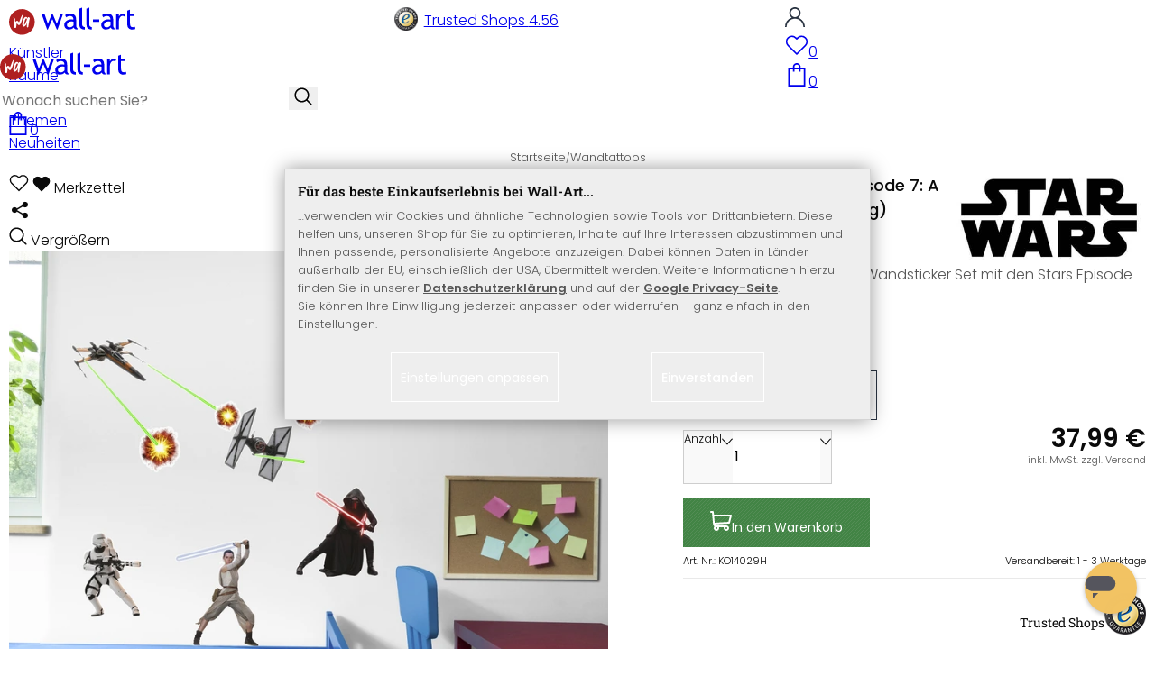

--- FILE ---
content_type: text/html; charset=UTF-8
request_url: https://www.wall-art.de/wandtattoo-wandsticker-Set-Rogue-One-A-Star-Wars-Story-17-teilig.html
body_size: 47589
content:
<!DOCTYPE html>
<html id="oxid-2" lang="de">
<head>
<meta charset="utf-8"><link rel="alternate" hreflang="de" href="https://www.wall-art.de/wandtattoo-wandsticker-Set-Rogue-One-A-Star-Wars-Story-17-teilig.html"><link rel="canonical" href="https://www.wall-art.de/wandtattoo-wandsticker-Set-Rogue-One-A-Star-Wars-Story-17-teilig.html"><meta name="color-scheme" content="light"><meta name="viewport" content="width=device-width, initial-scale=1.0 maximum-scale=1"><title>    
Wandsticker-Set Star Wars Episode 7 - Das Erwachen          |     
wall-art.de     </title><meta name="page-topic" content="    
Wandsticker-Set Star Wars Episode 7 - Das Erwachen          |     
wall-art.de     "><meta name="robots" content="index, follow"><meta name="description" content="Wandsticker-Set - Episode 7: A Star Wars Story (17teilig) - Gut gegen Böse – Millenium Falcon, Sternenjäger, Stormtrooper, Jedi und Sith im ewigen Kampf der Star Wars Saga. Produkteigenschaften: Mater"><meta name="keywords" content="star wars, Raumschiffe, Helden"><meta name="company" content="K&amp;L Wall Art GmbH"><meta name="author" content="wall-art.de"><meta name="publisher" content="wall-art.de"><meta name="copyright" content="(c) K&amp;L Wall Art GmbH"><meta name="revisit-after" content="7"><meta name="google-site-verification" content="z-w-YbLWhL6szCKkzov9gkEgRpzfE7v2nEWvmzXTXeg"><meta name="p:domain_verify" content="e417a39cbb10c27b8ecb64ebc5987c65"><meta name="msvalidate.01" content="8262C88EB3773D2CB91F823F2C8BAACF"><meta name="msvalidate.01" content="831E6E96B672AE2A3617C18B87DBB715"><meta property="og:type" content="article"><meta property="og:url" content="https://www.wall-art.de/wandtattoo-wandsticker-Set-Rogue-One-A-Star-Wars-Story-17-teilig.html"><meta property="og:title" content="    
Wandsticker-Set Star Wars Episode 7 - Das Erwachen          |     
wall-art.de     "><meta property="og:description" content="Umfangreiches Star Wars Wandsticker Set mit den Stars Episode 7. "><meta property="og:image" content="https://www.wall-art.de/out/pictures/generated/product/1/780_780_80/wandsticker_14029h_star_wars_web.jpg"><link rel="preconnect" href="https://widgets.trustedshops.com"><link rel="preconnect" href="https://www.googletagmanager.com"><link rel="preconnect" href="https://piwik.makaira.io"><link rel="preconnect" href="https://images.wall-art.de"><link rel="preconnect" href="https://www.wall-art.de"><link rel="icon" href="https://www.wall-art.de/out/wallart/img/appicons/2/appicon.svg" type="image/svg+xml"><!-- Default --><link rel="shortcut icon" href="https://www.wall-art.de/out/wallart/img/favicons/favicon.ico" type="image/x-icon"><link rel="manifest" href="https://www.wall-art.de/out/wallart/src/manifest/2/manifest.json"><script>
    window.dataLayer = window.dataLayer || [];
    window.dataLayer.push({
        event: 'consent_default',
        consent: {
            ad_storage: "denied",
            ad_user_data: "denied",
            ad_personalization: "denied",
            analytics_storage: "denied"
        }
    });


        (function(w, d, s, l, i) {
       w[l] = w[l] || [];
       w[l].push({
           'gtm.start': new Date().getTime(),
           event: 'gtm.js'
       });
       var f = d.getElementsByTagName(s)[0],
           j = d.createElement(s),
           dl = l != 'dataLayer' ? '&l=' + l : '';
       j.async = true;
              j.src = 'https://sst.wall-art.de/wacustomloader.js?id=' + i + dl;
              f.parentNode.insertBefore(j, f);
    })(window, document, 'script', 'dataLayer', 'GTM-K5MZ7L');
    

            const payload = {"event":"view_item","ecommerce":{"currency":"EUR","value":37.99,"items":[{"item_id":"KO14029H","item_name":"Wandsticker-Set - Episode 7: A Star Wars Story (17teilig)","item_variant":"","item_url":"https:\/\/www.wall-art.de\/wandtattoo-wandsticker-Set-Rogue-One-A-Star-Wars-Story-17-teilig.html","item_image":"https:\/\/www.wall-art.de\/out\/pictures\/generated\/product\/1\/780_780_80\/wandsticker_14029h_star_wars_web.jpg","affiliation":"www.wall-art.de","price":37.99,"item_category":"Wandtattoos"}]}};
        window.dataLayer.push(payload);
    </script>
</script><script>var kueperTransmitter = {"globals": {"currencyISO": "EUR","currencySymbol": "€","currentPage": "productDetailPage","mail": ""},"affiliation": "","currentCategory": "Wandtattoos"};</script>
<link rel="stylesheet" type="text/css" href="https://www.wall-art.de/out/wallart/src/dist/wallart.css?1768377982" />
<script type="application/ld+json">{"@context": "http://schema.org","@type": "BreadcrumbList","itemListElement": [{"@type": "ListItem","position": 1,"item": {"@id": "https://www.wall-art.de/wandtattoo/","name": "Wandtattoos"}}]}</script>
<script type="application/ld+json">{"@context": "https://schema.org","@type": "WebSite","url": "https:https://www.wall-art.de/","potentialAction": {"@type": "SearchAction","target": {"@type": "EntryPoint","urlTemplate": "https:https://www.wall-art.de/index.php?cl=search&searchparam={search_term_string}"},"query-input": "required name=search_term_string"}}</script>          
<script type="application/ld+json">{"@context": "http://schema.org/","@type": "Product","name": "Wandsticker-Set - Episode 7: A Star Wars Story (17teilig) ","image": "https://www.wall-art.de/out/pictures/generated/product/1/780_780_80/wandsticker_14029h_star_wars_web.jpg","description": "Umfangreiches Star Wars Wandsticker Set mit den Stars Episode 7. ","productID": "KO14029H","sku": "KO14029H","brand": {"@type": "Thing","name": "Star Wars","image": "https://www.wall-art.de/out/pictures/generated/manufacturer/icon/370_370_80/logo-star-wars-370x173_2.jpg"},"aggregateRating": {"@type": "AggregateRating","worstRating": "1","bestRating": "5","ratingValue": "4","reviewCount": "1"},"offers": {"@type": "Offer","priceCurrency": "EUR","price": "37.99","itemCondition": "http://schema.org/NewCondition","availability": "http://schema.org/InStock"},"reviews" : [{"@type": "Review","author": {"@type": "Person","name": "Franz"},"datePublished": "2020-05-06","description": "Die Bilder sind O.K. nur die Haftung an der Wand l\u00e4sst zu W\u00fcnschen \u00fcbrig.","reviewRating": {"@type": "Rating","bestRating": 5,"worstRating": 1,"ratingValue": 4}}]}</script>
<script>
            (async()=>{try{let a=await fetch("/?cl=waApi&fnc=getOxidSmoxyData");window.oxsmoxy=await a.json()}catch(t){console.error(t.message)}})();
            function waitforOxSmoxy(){return new Promise((o,x)=>{let n=setInterval(()=>{window.oxsmoxy&&(clearInterval(n),o(window.oxsmoxy))},10)})}
        </script>
<script>window.varify = window.varify || {};window.varify.iid = 4146;</script><script src="https://app.varify.io/varify.js"></script>
<script type="text/javascript">var _paq = _paq || [];_paq.push(["setEcommerceView","KO14029H","Wandsticker-Set - Episode 7: A Star Wars Story (17teilig)","Wandtattoos"]);_paq.push(["trackPageView"]);_paq.push(["enableLinkTracking"]);_paq.push(["setTrackerUrl","https:\/\/piwik.makaira.io\/piwik.php"]);_paq.push(["setSiteId","6"]);var d=document, g=d.createElement('script'), s=d.getElementsByTagName('script')[0]; g.type='text/javascript';g.defer=true; g.async=true; g.src="https:\/\/piwik.makaira.io"+'/piwik.js'; s.parentNode.insertBefore(g,s);</script></head>
  <!-- OXID eShop Enterprise Edition, Version 6, Shopping Cart System (c) OXID eSales AG 2003 - 2026 - https://www.oxid-esales.com -->
<body class="details" id="details">
<div id="wallart" hidden><!--get js module--></div>
<script src="/out/wallart/src/js/libs/jquery-3.7.1.min.js"></script>
<template id="MARecosItems"><div class="swiper-slide alist__product"><a class="loaded" href="/__URL__" data-id="__RECO__" data-name="__TITLE__" data-tab="__TAB__" data-creative="product" data-product="__ID__" data-position="__POSITION__" data-kviewed="false"><div><div class="alist__product--badge"><div class="info-btn-area">__ECS_NEW__ __ECS_SALE__ __ECS_HOT__</div></div><div class="relative"><div class="alist__product--picture"><img loading="lazy" width="384" height="384" src="[data-uri]" data-src="https://images.wall-art.de/q:98/rs:fit:384:/_img/out/pictures/master/product/1/__SRC__"alt="__ALT__"></div></div><div class="alist__product--info"><div class="alist__product--title">__TITLE__</div><div class="alist__product--price __HASUNITPRICE__">__PRICE__</div></div></div></a></div></template>
<svg class="svg-sprite" xmlns="http://www.w3.org/2000/svg" hidden><symbol id="walogo" viewBox="0 0 12998 2805"><path d="m2649 1481c0 732-593 1324-1325 1324-731 0-1324-592-1324-1324 0-731 593-1324 1324-1324 732 0 1325 593 1325 1324z"fill="#AF2020"/><path d="m4993 2258h-74l-464-1077-462 1077h-74l-566-1616h300l339 1039 420-1039h74l434 1039 364-1039h276l-567 1616zm7176-1390v-221-331l281-108v439h434v221h-434v786c0 133 22 227 67 284 45 56 117 84 217 84 71 0 146-18 223-55l41 247c-116 29-244 44-383 44-125 0-230-46-317-140-86-93-129-210-129-352v-898zm-298 49c-61-42-122-64-184-64-100 0-187 46-261 138-74 91-111 202-111 331v907h-281v-1582h281v252c102-188 254-282 456-282 50 0 123 9 217 27l-117 273zm-1433 535c-89-20-151-30-186-30-142 0-258 37-347 109-90 73-135 159-135 259 0 164 97 246 291 246 142 0 268-67 377-202v-382zm26 595c-112 141-284 211-515 211-124 0-232-45-323-135s-136-202-136-336c0-161 70-296 210-407s319-166 537-166c59 0 126 13 201 38 0-256-114-384-343-384-175 0-310 48-405 142l-118-235c54-43 127-80 221-111s184-47 270-47c229 0 396 52 500 157 104 104 155 270 155 497v568c0 138 42 231 125 277v141c-115 0-200-17-257-49-56-33-97-86-122-161zm-1822-824h632v258h-632v-258zm-317 711c-48-49-73-116-73-200v-1732l-280 112v1667c0 318 181 477 545 477v-251c-79 0-143-24-192-73zm-728 0c-49-49-74-116-74-200v-1734l-280 112v1669c0 318 182 477 545 477v-251c-79 0-143-24-191-73zm-970-482c-88-20-150-30-186-30-142 0-257 37-347 109-89 73-134 159-134 259 0 164 97 246 291 246 141 0 267-67 376-202v-382zm27 595c-112 141-284 211-516 211-124 0-231-45-322-135s-137-202-137-336c0-161 70-296 211-407 140-111 319-166 536-166 60 0 126 13 201 38 0-256-114-384-342-384-176 0-311 48-405 142l-118-235c53-43 127-80 221-111s183-47 269-47c230 0 396 52 500 157 104 104 156 270 156 497v568c0 138 41 231 124 277v141c-114 0-200-17-256-49-57-33-97-86-122-161z"/><path d="m558 2074c-84-40-88-802-107-1036 194-54 180 279 193 446 40 16 76-167 235-110 112 40 111 140 141 165 89-184 279-786 373-786 32 125-207 1590-581 841-102 234 5 636-254 480zm1279-836c-20 81-244 614-275 534-31-114 57-452 135-599 64-121 164-29 140 65zm-373 717c82 43 185-34 246-109 87-107 91-155 122-222 11-23 25-15 23 2-12 104-30 155-22 313 7 160 137 134 153 4 35-274 154-886 145-836 0-62-90-138-147-122-45 3-48 85-61 131-2 7-11 6-11-4 16-87-279-372-471 191-61 152-139 567 23 652z"fill="#fff"/></symbol><symbol id="arrow-down" viewBox="0 0 512 312.36" shape-rendering="geometricPrecision"text-rendering="geometricPrecision" image-rendering="optimizeQuality" fill-rule="evenodd"clip-rule="evenodd"><path fill-rule="nonzero" d="m32.66 5.71 220.49 241.11L479.35 0 512 29.87 253.12 312.36 0 35.58z"/></symbol><symbol id="cart" viewBox="0 0 449 611.97" shape-rendering="geometricPrecision"text-rendering="geometricPrecision"image-rendering="optimizeQuality" fill-rule="evenodd" clip-rule="evenodd"><path d="M205.6,1.57c-44.2,8.8-77,43.9-82.6,88.8-.5,4.4-1,13.3-1,19.8V122H0V612H449V122H327v-11.8c0-13.1-1.2-24.9-3.6-33.8-8.5-32.6-34-60.2-65.8-71C242.1.07,220.9-1.53,205.6,1.57Zm31.7,40.9c21.9,4.6,40.6,22.5,46.2,44.2,1,3.8,1.5,10.6,1.5,20.5V122H164v-14.8c0-23.2,4.2-34.4,18-48.3A59.05,59.05,0,0,1,237.3,42.47ZM122.2,193.67l.3,30.8h41l.3-30.8L164,163H285l.2,30.7.3,30.8h41l.3-30.8L327,163h81V571H41V163h81Z"fill="currentColor"></path></symbol><symbol id="useraccount" viewBox="0 0 480 480" shape-rendering="geometricPrecision"text-rendering="geometricPrecision"image-rendering="optimizeQuality" fill-rule="evenodd" clip-rule="evenodd"><path d="M409.71,310.29a239.06,239.06,0,0,0-91.2-57.2,138.71,138.71,0,0,0,60.24-114.34C378.75,62.24,316.51,0,240,0S101.25,62.24,101.25,138.75A138.7,138.7,0,0,0,161.5,253.09,240.34,240.34,0,0,0,0,480H37.5c0-111.66,90.84-202.5,202.5-202.5S442.5,368.34,442.5,480H480A238.43,238.43,0,0,0,409.71,310.29ZM240,240A101.25,101.25,0,1,1,341.25,138.75,101.36,101.36,0,0,1,240,240Z"fill="currentColor"></path></symbol><symbol id="glass" viewBox="0 0  512 512" shape-rendering="geometricPrecision"text-rendering="geometricPrecision"image-rendering="optimizeQuality" fill-rule="evenodd" clip-rule="evenodd"><path d="M495,466.2L377.2,348.4c29.2-35.6,46.8-81.2,46.8-130.9C424,103.5,331.5,11,217.5,11C103.4,11,11,103.5,11,217.5   S103.4,424,217.5,424c49.7,0,95.2-17.5,130.8-46.7L466.1,495c8,8,20.9,8,28.9,0C503,487.1,503,474.1,495,466.2z M217.5,382.9   C126.2,382.9,52,308.7,52,217.5S126.2,52,217.5,52C308.7,52,383,126.3,383,217.5S308.7,382.9,217.5,382.9z"fill="currentColor"></path></symbol><symbol id="favourite" viewBox="0 0 24 24" fill="none" stroke="currentColor" stroke-width="1.5"stroke-linecap="round" stroke-linejoin="round"><path d="M20.84 4.61a5.5 5.5 0 0 0-7.78 0L12 5.67l-1.06-1.06a5.5 5.5 0 0 0-7.78 7.78l1.06 1.06L12 21.23l7.78-7.78 1.06-1.06a5.5 5.5 0 0 0 0-7.78z"></path></symbol><symbol id="favourite-filled" viewBox="0 0 24 24" fill="currentColor" stroke="currentColor" stroke-width="1.5"stroke-linecap="round" stroke-linejoin="round"><path d="M20.84 4.61a5.5 5.5 0 0 0-7.78 0L12 5.67l-1.06-1.06a5.5 5.5 0 0 0-7.78 7.78l1.06 1.06L12 21.23l7.78-7.78 1.06-1.06a5.5 5.5 0 0 0 0-7.78z"></path></symbol><symbol id="funnel" viewBox="0 0 512 512"><path d="M3.9 54.9C10.5 40.9 24.5 32 40 32H472c15.5 0 29.5 8.9 36.1 22.9s4.6 30.5-5.2 42.5L320 320.9V448c0 12.1-6.8 23.2-17.7 28.6s-23.8 4.3-33.5-3l-64-48c-8.1-6-12.8-15.5-12.8-25.6V320.9L9 97.3C-.7 85.4-2.8 68.8 3.9 54.9z"></path></symbol><symbol id="burger" viewBox="0 0 344.339 344.339"><rect y="46.06" width="344.339" height="29.52"></rect><rect y="156.506" width="344.339" height="29.52"></rect><rect y="268.748" width="344.339" height="29.531"></rect></symbol><symbol id="grid" viewBox="0 0 472.615 472.615"><rect width="211.692" height="211.692"></rect><rect x="260.923" width="211.692" height="211.692"></rect><rect y="260.923" width="211.692" height="211.692"></rect><rect x="260.923" y="260.923" width="211.692" height="211.692"></rect></symbol><symbol id="triangle" viewBox="0 0 18 18"><polygon points="6,14 6,4 12,9 "></polygon></symbol><symbol id="close" viewBox="0 0 16 14"><path d="M15 0L1 14m14 0L1 0" stroke="currentColor" fill="none" fill-rule="evenodd"></path></symbol><symbol id="arrow-right" viewBox="0 0 32 32"><path d="M 18.71875 6.78125 L 17.28125 8.21875 L 24.0625 15 L  4 15 L 4 17 L 24.0625 17 L 17.28125 23.78125 L 18.71875 25.21875 L 27.21875 16.71875 L 27.90625 16 L 27.21875 15.28125 Z"></path></symbol><symbol id="arrow-long-right" viewBox="0 0 448 512"><path d="M440.6 273.4c4.7-4.5 7.4-10.8 7.4-17.4s-2.7-12.8-7.4-17.4l-176-168c-9.6-9.2-24.8-8.8-33.9 .8s-8.8 24.8 .8 33.9L364.1 232 24 232c-13.3 0-24 10.7-24 24s10.7 24 24 24l340.1 0L231.4 406.6c-9.6 9.2-9.9 24.3-.8 33.9s24.3 9.9 33.9 .8l176-168z"></path></symbol><symbol id="truck" viewBox="0 0 640 512"><path d="M48 0C21.5 0 0 21.5 0 48V368c0 26.5 21.5 48 48 48H64c0 53 43 96 96 96s96-43 96-96H384c0 53 43 96 96 96s96-43 96-96h32c17.7 0 32-14.3 32-32s-14.3-32-32-32V288 256 237.3c0-17-6.7-33.3-18.7-45.3L512 114.7c-12-12-28.3-18.7-45.3-18.7H416V48c0-26.5-21.5-48-48-48H48zM416 160h50.7L544 237.3V256H416V160zM112 416a48 48 0 1 1 96 0 48 48 0 1 1 -96 0zm368-48a48 48 0 1 1 0 96 48 48 0 1 1 0-96z"></path></symbol><symbol id="question" viewBox="0 0 512 512"><path d="M464 256A208 208 0 1 0 48 256a208 208 0 1 0 416 0zM0 256a256 256 0 1 1 512 0A256 256 0 1 1 0 256zm168-72c0-30.9 25.1-56 56-56h56.9c34.9 0 63.1 28.3 63.1 63.1c0 22.6-12.1 43.5-31.7 54.8L280 264.4V272v24H232V272 250.5 236.6l12.1-6.9 44.3-25.4c4.7-2.7 7.6-7.7 7.6-13.1c0-8.4-6.8-15.1-15.1-15.1H224c-4.4 0-8 3.6-8 8l0 6.5-48 0V184zm64 152h48v48H232V336z"></path></symbol><symbol id="facebook" viewBox="0 0 320 512"><path d="M279.14 288l14.22-92.66h-88.91v-60.13c0-25.35 12.42-50.06 52.24-50.06h40.42V6.26S260.43 0 225.36 0c-73.22 0-121.08 44.38-121.08 124.72v70.62H22.89V288h81.39v224h100.17V288z"></path></symbol><symbol id="twitter" viewBox="0 0 512 512"><path d="M389.2 48h70.6L305.6 224.2 487 464H345L233.7 318.6 106.5 464H35.8L200.7 275.5 26.8 48H172.4L272.9 180.9 389.2 48zM364.4 421.8h39.1L151.1 88h-42L364.4 421.8z"></path></symbol><symbol id="mail" viewBox="0 0 512 512"><path d="M464 64C490.5 64 512 85.49 512 112C512 127.1 504.9 141.3 492.8 150.4L275.2 313.6C263.8 322.1 248.2 322.1 236.8 313.6L19.2 150.4C7.113 141.3 0 127.1 0 112C0 85.49 21.49 64 48 64H464zM217.6 339.2C240.4 356.3 271.6 356.3 294.4 339.2L512 176V384C512 419.3 483.3 448 448 448H64C28.65 448 0 419.3 0 384V176L217.6 339.2z"></path></symbol><symbol id="pinterest" viewBox="0 0 384 512"><path d="M204 6.5C101.4 6.5 0 74.9 0 185.6 0 256 39.6 296 63.6 296c9.9 0 15.6-27.6 15.6-35.4 0-9.3-23.7-29.1-23.7-67.8 0-80.4 61.2-137.4 140.4-137.4 68.1 0 118.5 38.7 118.5 109.8 0 53.1-21.3 152.7-90.3 152.7-24.9 0-46.2-18-46.2-43.8 0-37.8 26.4-74.4 26.4-113.4 0-66.2-93.9-54.2-93.9 25.8 0 16.8 2.1 35.4 9.6 50.7-13.8 59.4-42 147.9-42 209.1 0 18.9 2.7 37.5 4.5 56.4 3.4 3.8 1.7 3.4 6.9 1.5 50.4-69 48.6-82.5 71.4-172.8 12.3 23.4 44.1 36 69.3 36 106.2 0 153.9-103.5 153.9-196.8C384 71.3 298.2 6.5 204 6.5z"></path></symbol><symbol id="newsletter" viewBox="0 0 512 512"><path d="M0 288L512 0 448 480 271.8 404.5 208 512l-48-16V416 384L384 160 133 345 0 288z"></path></symbol><symbol id="plus" viewBox="0 0 10 10"><path d="M6 4h4v2H6v4H4V6H0V4h4V0h2v4z"></path></symbol><symbol id="enlarge" viewBox="0 0 16 16"><path d="M5.828 10.172a.5.5 0 0 0-.707 0l-4.096 4.096V11.5a.5.5 0 0 0-1 0v3.975a.5.5 0 0 0 .5.5H4.5a.5.5 0 0 0 0-1H1.732l4.096-4.096a.5.5 0 0 0 0-.707zm4.344 0a.5.5 0 0 1 .707 0l4.096 4.096V11.5a.5.5 0 1 1 1 0v3.975a.5.5 0 0 1-.5.5H11.5a.5.5 0 0 1 0-1h2.768l-4.096-4.096a.5.5 0 0 1 0-.707zm0-4.344a.5.5 0 0 0 .707 0l4.096-4.096V4.5a.5.5 0 1 0 1 0V.525a.5.5 0 0 0-.5-.5H11.5a.5.5 0 0 0 0 1h2.768l-4.096 4.096a.5.5 0 0 0 0 .707zm-4.344 0a.5.5 0 0 1-.707 0L1.025 1.732V4.5a.5.5 0 0 1-1 0V.525a.5.5 0 0 1 .5-.5H4.5a.5.5 0 0 1 0 1H1.732l4.096 4.096a.5.5 0 0 1 0 .707z"></path></symbol><symbol id="remove" viewBox="0 0 128 128"><path d="M 49 1 C 47.34 1 46 2.34 46 4 C 46 5.66 47.34 7 49 7 L 79 7 C 80.66 7 82 5.66 82 4 C 82 2.34 80.66 1 79 1 L 49 1 z M 24 15 C 16.83 15 11 20.83 11 28 C 11 35.17 16.83 41 24 41 L 101 41 L 101 104 C 101 113.37 93.37 121 84 121 L 44 121 C 34.63 121 27 113.37 27 104 L 27 52 C 27 50.34 25.66 49 24 49 C 22.34 49 21 50.34 21 52 L 21 104 C 21 116.68 31.32 127 44 127 L 84 127 C 96.68 127 107 116.68 107 104 L 107 40.640625 C 112.72 39.280625 117 34.14 117 28 C 117 20.83 111.17 15 104 15 L 24 15 z M 24 21 L 104 21 C 107.86 21 111 24.14 111 28 C 111 31.86 107.86 35 104 35 L 24 35 C 20.14 35 17 31.86 17 28 C 17 24.14 20.14 21 24 21 z M 50 55 C 48.34 55 47 56.34 47 58 L 47 104 C 47 105.66 48.34 107 50 107 C 51.66 107 53 105.66 53 104 L 53 58 C 53 56.34 51.66 55 50 55 z M 78 55 C 76.34 55 75 56.34 75 58 L 75 104 C 75 105.66 76.34 107 78 107 C 79.66 107 81 105.66 81 104 L 81 58 C 81 56.34 79.66 55 78 55 z"/></symbol><symbol id="exclamation" viewBox="0 0 512 512"><path d="M506.3 417l-213.3-364c-16.33-28-57.54-28-73.98 0l-213.2 364C-10.59 444.9 9.849 480 42.74 480h426.6C502.1 480 522.6 445 506.3 417zM232 168c0-13.25 10.75-24 24-24S280 154.8 280 168v128c0 13.25-10.75 24-23.1 24S232 309.3 232 296V168zM256 416c-17.36 0-31.44-14.08-31.44-31.44c0-17.36 14.07-31.44 31.44-31.44s31.44 14.08 31.44 31.44C287.4 401.9 273.4 416 256 416z"></path></symbol><symbol id="success" viewBox="0 0 512 512"><path d="m504.5 75.496c-9.997-9.998-26.205-9.998-36.204 0l-306.7 306.71-117.89-117.89c-9.997-9.998-26.205-9.997-36.204 0-9.998 9.997-9.998 26.205 0 36.203l135.99 135.99c9.994 9.997 26.214 9.99 36.204 0l324.81-324.81c9.998-9.997 9.997-26.206 0-36.204z"/></path></symbol><symbol id="check" viewBox="0 0 50 50"><path d="M25,2C12.318,2,2,12.318,2,25c0,12.683,10.318,23,23,23c12.683,0,23-10.317,23-23C48,12.318,37.683,2,25,2z M35.827,16.562	L24.316,33.525l-8.997-8.349c-0.405-0.375-0.429-1.008-0.053-1.413c0.375-0.406,1.009-0.428,1.413-0.053l7.29,6.764l10.203-15.036	c0.311-0.457,0.933-0.575,1.389-0.266C36.019,15.482,36.138,16.104,35.827,16.562z"/></symbol><symbol id="check-2" viewBox="0 0 512 512"><path class="st0" d="M469.402,35.492C334.09,110.664,197.114,324.5,197.114,324.5L73.509,184.176L0,254.336l178.732,222.172 l65.15-2.504C327.414,223.414,512,55.539,512,55.539L469.402,35.492z"/></symbol><symbol id="circle" viewBox="0 0 24 24"><path fill-rule="evenodd" clip-rule="evenodd"d="M12 2C6.47715 2 2 6.47715 2 12C2 17.5228 6.47715 22 12 22C17.5228 22 22 17.5228 22 12C22 6.47715 17.5228 2 12 2Z"/></symbol><symbol id="secure" viewBox="0 0 24 24"><path d="M19.42,3.83,12.24,2h0A.67.67,0,0,0,12,2a.67.67,0,0,0-.2,0h0L4.58,3.83A2,2,0,0,0,3.07,5.92l.42,5.51a12,12,0,0,0,7.24,10.11l.88.38h0a.91.91,0,0,0,.7,0h0l.88-.38a12,12,0,0,0,7.24-10.11l.42-5.51A2,2,0,0,0,19.42,3.83ZM15.71,9.71l-4,4a1,1,0,0,1-1.42,0l-2-2a1,1,0,0,1,1.42-1.42L11,11.59l3.29-3.3a1,1,0,0,1,1.42,1.42Z"></path></symbol><symbol id="lock" viewBox="0 0 512 512"><path d="M170.666667,3.55271368e-14 C241.156267,3.55271368e-14 298.666667,57.6949333 298.666667,128 L298.666667,213.333333 L341.333333,213.333333 L341.333333,426.666667 L1.42108547e-14,426.666667 L1.42108547e-14,213.333333 L42.6666667,213.333333 L42.6666667,128 C42.6666667,57.6949333 100.176853,3.55271368e-14 170.666667,3.55271368e-14 Z M170.666667,42.6666667 C123.33568,42.6666667 85.3333333,81.6625067 85.3333333,128 L85.3333333,128 L85.3333333,213.333333 L256,213.333333 L256,128 C256,81.6625067 217.9968,42.6666667 170.666667,42.6666667 Z"id="Combined-Shape"></path></symbol><symbol id="buy" viewBox="0 0 511.34 511.34"><path d="m490.33 106.67h-399.81l-5.943-66.207c-0.972-10.827-10.046-19.123-20.916-19.123h-42.667c-11.598 0-21 9.402-21 21s9.402 21 21 21h23.468c12.825 142.88-20.321-226.42 24.153 269.09 1.714 19.394 12.193 40.439 30.245 54.739-32.547 41.564-2.809 102.84 50.134 102.84 43.942 0 74.935-43.826 59.866-85.334h114.94c-15.05 41.455 15.876 85.334 59.866 85.334 35.106 0 63.667-28.561 63.667-63.667s-28.561-63.667-63.667-63.667h-234.53c-15.952 0-29.853-9.624-35.853-23.646l335.61-19.724c9.162-0.538 16.914-6.966 19.141-15.87l42.67-170.67c3.308-13.234-6.71-26.093-20.374-26.093zm-341.33 341.34c-11.946 0-21.666-9.72-21.666-21.667s9.72-21.667 21.666-21.667c11.947 0 21.667 9.72 21.667 21.667s-9.72 21.667-21.667 21.667zm234.67 0c-11.947 0-21.667-9.72-21.667-21.667s9.72-21.667 21.667-21.667 21.667 9.72 21.667 21.667-9.72 21.667-21.667 21.667zm47.366-169.73-323.4 19.005-13.34-148.62h369.14z"fill="#fff"/></symbol><symbol id="info" viewBox="0 0 24 24"><path d="M12 7.01001V7.00002M12 17L12 10M21 12C21 16.9706 16.9706 21 12 21C7.02944 21 3 16.9706 3 12C3 7.02944 7.02944 3 12 3C16.9706 3 21 7.02944 21 12Z"fill="transparent" stroke="#000000" stroke-width="1.5" stroke-linecap="round"stroke-linejoin="round"></path></symbol><symbol id="truck-fast" viewBox="0 0 512 512"><ellipse cx="187.18" cy="360.52" rx="40.45" ry="35.15"transform="matrix(.731 -.682 .682 .731 -195.57 224.43)"class="t4s-ship-secondary"></ellipse><ellipse cx="403.39" cy="360.52" rx="40.45" ry="35.15"transform="matrix(.731 -.682 .682 .731 -137.51 371.88)"class="t4s-ship-secondary"></ellipse><rect height="34.15" rx="17.08" width="34.15" x="5.53" y="182.71"></rect><path d="m346.6 356.94c6.07-30 34.41-53.84 64.87-53.84s50.48 22.11 49.9 50.54c31.72.83 40.55-40.94 40.55-40.94 2.67-11.68 6.66-34.45 10-56.8 1.07-7.16.23-14.19-2.43-20.41-5.14-12.02-15.22-33.49-29.94-55.48-10.98-16.4-29.45-26.13-50.51-26.47-12.56-.21-24.9-.32-34.2-.32l-.08-.08c-1.19-20.09-15.84-35.46-36.39-37.3-13.37-1.2-66.33-2.06-91.75-2.06-10.1 0-24.6.14-39.26.38v-.06h-.1l-.05-.02-.04.02h-176.2c-9.43 0-17.08 7.65-17.08 17.08v.09c0 9.38 7.61 16.99 16.99 16.99l35.53.05c8.81.63 15.75 7.97 15.75 16.94v.09c0 9.43-7.65 17.08-17.08 17.08h-18.2c-9.43 0-17.08 7.65-17.08 17.08 0 9.43 7.65 17.08 17.08 17.08h18.2c9.43 0 17.08 7.65 17.08 17.08 0 9.43-7.65 17.08-17.08 17.08h-68.12c-9.43 0-17.08 7.65-17.08 17.08h0c0 9.43 7.65 17.08 17.08 17.08h68.14c9.43 0 17.08 7.65 17.08 17.08 0 9.43-7.65 17.08-17.08 17.08h-21.06c-9.43 0-17.08 7.65-17.08 17.08 0 9.43 7.65 17.08 17.08 17.08l67.25-.05 5.6-13.93c11.45-21.13 34.23-36.09 58.35-36.09 30.47 0 52.12 23.86 49.73 53.88h101.61m46.64-180.11c8.92.01 20.49.13 32.09.32 14.06.23 26.36 6.68 33.74 17.71 8.93 13.35 16.07 26.56 21.24 37.13 3.29 6.72-2.77 15.47-10.72 15.47h-85.25z"><path d="m358.36 115.83c-13.37-1.2-66.33-2.06-91.75-2.06-10.1 0-24.6.14-39.26.38v-.06h-.1l-.05-.02-.04.02h-176.19c-9.43 0-17.08 7.65-17.08 17.08v.09c0 9.38 7.61 16.99 16.99 16.99l35.53.05c8.81.63 15.75 7.97 15.75 16.94v.09c0 9.43-7.65 17.08-17.08 17.08h-18.2c-9.43 0-17.08 7.65-17.08 17.08 0 9.43 7.65 17.08 17.08 17.08h18.2c9.43 0 17.08 7.65 17.08 17.08 0 9.43-7.65 17.08-17.08 17.08h-68.12c-8.5 0-15.53 6.22-16.84 14.36v5.44c1.31 8.13 8.34 14.36 16.84 14.36h68.14c9.43 0 17.08 7.65 17.08 17.08 0 4.06-1.42 7.78-3.79 10.71 7.8.66 15.68 1 23.65 1 15.32 0 30.35-1.27 44.99-3.66 8.73-4.4 18.36-6.9 28.21-6.9.85 0 1.69.03 2.53.06 86.95-24.7 156.45-90.86 185.79-175.76-6.36-6.45-15.06-10.66-25.21-11.57z"></path></path></symbol><symbol id="svg-left" viewBox="0 0 129 129"><path d="m88.6 121.3c0.8 0.8 1.8 1.2 2.9 1.2s2.1-0.4 2.9-1.2c1.6-1.6 1.6-4.2 0-5.8l-51-51 51-51c1.6-1.6 1.6-4.2 0-5.8s-4.2-1.6-5.8 0l-54 53.9c-1.6 1.6-1.6 4.2 0 5.8l54 53.9z"/></symbol><symbol id="svg-text-left" viewBox="0 0 333 333"><path d="m323 31.5h-313c-5.5 0-10 4.5-10 10s4.5 10 10 10h313c5.5 0 10-4.5 10-10s-4.5-10-10-10z"/><path d="m230 114.5h-220c-5.5 0-10 4.5-10 10s4.5 10 10 10h220c5.5 0 10-4.5 10-10s-4.5-10-10-10z"/><path d="m323 198.5h-313c-5.5 0-10 4.5-10 10s4.5 10 10 10h313c5.5 0 10-4.5 10-10s-4.5-10-10-10z"/><path d="m151 281.5h-141c-5.5 0-10 4.5-10 10s4.5 10 10 10h141c5.5 0 10-4.5 10-10s-4.5-10-10-10z"/></symbol><symbol id="svg-text-center" viewBox="0 0 333 333"><path d="m323 31.5h-313c-5.5 0-10 4.5-10 10s4.5 10 10 10h313c5.5 0 10-4.5 10-10s-4.5-10-10-10z"/><path d="m276 114.5h-220c-5.5 0-10 4.5-10 10s4.5 10 10 10h220c5.5 0 10-4.5 10-10s-4.5-10-10-10z"/><path d="m323 198.5h-313c-5.5 0-10 4.5-10 10s4.5 10 10 10h313c5.5 0 10-4.5 10-10s-4.5-10-10-10z"/><path d="m234 281.5h-141c-5.5 0-10 4.5-10 10s4.5 10 10 10h141c5.5 0 10-4.5 10-10s-4.5-10-10-10z"/></symbol><symbol id="svg-text-right" viewBox="0 0 333 333"><path d="m323 31.5h-313c-5.5 0-10 4.5-10 10s4.5 10 10 10h313c5.5 0 10-4.5 10-10s-4.5-10-10-10z"/><path d="m323 114.5h-219c-5.5 0-10 4.5-10 10s4.5 10 10 10h219c5.5 0 10-4.5 10-10s-4.5-10-10-10z"/><path d="m323 198.5h-313c-5.5 0-10 4.5-10 10s4.5 10 10 10h313c5.5 0 10-4.5 10-10s-4.5-10-10-10z"/><path d="m323 281.5h-141c-5.5 0-10 4.5-10 10s4.5 10 10 10h141c5.5 0 10-4.5 10-10s-4.5-10-10-10z"/></symbol><symbol id="svg-text-bold" viewBox="0 0 56 56"><path d="m18.027 44.758h12.234c7.1485 0 11.672-3.7734 11.672-9.5625 0-4.5703-3.2812-7.875-8.0625-8.1328v-0.1875c3.8906-0.5391 6.5391-3.4687 6.5391-7.1953 0-5.2266-3.9844-8.4375-10.5-8.4375h-11.883c-2.5078 0-3.9609 1.4766-3.9609 4.0546v25.43c0 2.5546 1.4531 4.0312 3.9609 4.0312zm3.7735-19.594v-8.4141h5.7656c3.2812 0 5.2265 1.5 5.2265 4.0781 0 2.7188-2.1562 4.336-5.8124 4.336zm0 14.18v-9.3047h5.8828c4.125 0 6.3984 1.5938 6.3984 4.5938 0 3.0703-2.2031 4.7109-6.2344 4.7109z"/></symbol><symbol id="svg-text-uppercase" viewBox="0 0 463 463"><path d="M463,158.001H190.417l-21.13-45.587c-2.456-5.301-7.767-8.692-13.608-8.692h-5.263c-5.868,0-11.196,3.421-13.639,8.756l-20.841,45.523H0v5h113.646L34.662,335.533c-2.126,4.644-1.743,10.05,1.017,14.349c1.143,1.779,2.632,3.264,4.343,4.396H0v5h463v-5h-40.016c0.84-0.558,1.63-1.197,2.352-1.924c2.815-2.832,4.386-6.67,4.362-10.663l-0.64-110.12c-0.376-39.413-24.399-64.987-63.387-68.568H463V158.001z M150.559,163.001h5.265l42.272,91.349h-88.984L150.559,163.001zM66.533,347.994l27.354-60.066H213.53l27.661,60.119c1.19,2.588,3.064,4.719,5.348,6.229H61.163C63.46,352.756,65.344,350.604,66.533,347.994z M396.117,341.904c0.044,5.172,2.702,9.708,6.711,12.372h-39.629c12.265-2.679,23.328-7.479,32.9-14.256L396.117,341.904z M395.779,288.203c-10.518,24.176-27.968,34.995-56.235,34.995c-16.729,0-34.604-7.394-34.604-28.142c0-19.983,26.339-22.97,42.038-22.97h48.789L395.779,288.203z M283.645,209.935l2.15,2.867c2.409,3.213,6.006,5.325,9.985,5.865c3.979,0.535,8.009-0.54,11.188-2.995c17.49-13.516,32.621-19.543,49.062-19.543c34.971,0,39.277,20.318,39.454,35.644v6.739h-48.506c-55.753,0-75.616,29.21-75.616,56.547c0,29.242,19.087,51.918,47.541,59.219h-51.556c1.722-1.14,3.218-2.633,4.361-4.426c2.756-4.313,3.121-9.736,0.968-14.382l-79.942-172.468h153.828c-20.627,1.946-39.965,10.371-60.142,26.105C279.977,194.134,278.741,203.395,283.645,209.935z"/></symbol><symbol id="svg-plus" viewBox="0 0 24 24"><path d="m11 2v9h-9v2h9v9h2v-9h9v-2h-9v-9z" fill-rule="evenodd"/></symbol><symbol id="svg-share" viewBox="0 0 24 24"><path d="m15.836 16.13-6.8103-3.932-0.75 1.2991 6.8103 3.9319 0.75-1.299z"/><path d="m15.836 7.8656-6.8103 3.932-0.75-1.2991 6.8103-3.9319 0.75 1.299z"/><path d="m6.15 13.644c0.91127 0 1.65-0.7388 1.65-1.65 0-0.9113-0.73873-1.65-1.65-1.65s-1.65 0.7387-1.65 1.65c0 0.9112 0.73873 1.65 1.65 1.65zm0 1.5c1.7397 0 3.15-1.4104 3.15-3.15 0-1.7397-1.4103-3.15-3.15-3.15s-3.15 1.4104-3.15 3.15c0 1.7396 1.4103 3.15 3.15 3.15z"/><path d="m17.85 16.346c0.9112 0 1.65 0.7387 1.65 1.65s-0.7388 1.65-1.65 1.65c-0.9113 0-1.65-0.7387-1.65-1.65s0.7387-1.65 1.65-1.65zm0-1.5c1.7396 0 3.15 1.4103 3.15 3.15s-1.4104 3.15-3.15 3.15c-1.7397 0-3.15-1.4103-3.15-3.15s1.4103-3.15 3.15-3.15z"/><path d="m17.85 7.6496c0.9112 0 1.65-0.73873 1.65-1.65s-0.7388-1.65-1.65-1.65c-0.9113 0-1.65 0.73873-1.65 1.65s0.7387 1.65 1.65 1.65zm0 1.5c1.7396 0 3.15-1.4103 3.15-3.15s-1.4104-3.15-3.15-3.15c-1.7397 0-3.15 1.4103-3.15 3.15s1.4103 3.15 3.15 3.15z"/></symbol><!-- configurator --><symbol id="svg-arrow-left" viewBox="0 0 476.21 476.21"><polygonpoints="476.21 223.11 57.427 223.11 151.82 128.71 130.61 107.5 0 238.11 130.61 368.71 151.82 347.5 57.427 253.11 476.21 253.11"/></symbol><symbol id="svg-plus" viewBox="0 0 512.001 512.001"><path d="m294.11 256 210-210c10.523-10.524 10.523-27.586 0-38.109-10.524-10.524-27.587-10.524-38.11 0l-210 210-210-210c-10.524-10.524-27.586-10.524-38.109 0s-10.524 27.586 0 38.109l210 210-210 210c-10.524 10.524-10.524 27.586 0 38.109 10.524 10.524 27.586 10.523 38.109 0l210-210 210 210c10.524 10.524 27.587 10.523 38.11 0 10.523-10.524 10.523-27.586 0-38.109l-210-210z"/></symbol><symbol id="svg-trustedcheck" viewBox="0 0 28 28"><path fill-rule="evenodd"d="m13.728 1 3.726 3.727h5.274L22.727 10l3.729 3.729-3.729 3.727v5.273l-5.272-.001-3.727 3.729-3.729-3.729H4.728l-.001-5.273L1 13.728 4.727 10V4.728L10 4.727zm6.015 8.118c-.46-.282-.74.014-.888.15l-6.615 7.068-3.13-2.237c-.2-.135-.477-.405-.888-.069a.61.61 0 0 0-.09.849l3.465 4.797a.8.8 0 0 0 .643.324c.256 0 .495-.12.642-.324L19.872 10c.188-.248.188-.66-.129-.881"></path></symbol><symbol id="svg-copy" viewBox="0 0 24 24"><path fill-rule="evenodd" clip-rule="evenodd"d="M21 8C21 6.34315 19.6569 5 18 5H10C8.34315 5 7 6.34315 7 8V20C7 21.6569 8.34315 23 10 23H18C19.6569 23 21 21.6569 21 20V8ZM19 8C19 7.44772 18.5523 7 18 7H10C9.44772 7 9 7.44772 9 8V20C9 20.5523 9.44772 21 10 21H18C18.5523 21 19 20.5523 19 20V8Z"></path><path d="M6 3H16C16.5523 3 17 2.55228 17 2C17 1.44772 16.5523 1 16 1H6C4.34315 1 3 2.34315 3 4V18C3 18.5523 3.44772 19 4 19C4.55228 19 5 18.5523 5 18V4C5 3.44772 5.44772 3 6 3Z"></path></symbol><symbol id="svg-delete" viewBox="0 0 24 24"><path d="M5.755,20.283,4,8H20L18.245,20.283A2,2,0,0,1,16.265,22H7.735A2,2,0,0,1,5.755,20.283ZM21,4H16V3a1,1,0,0,0-1-1H9A1,1,0,0,0,8,3V4H3A1,1,0,0,0,3,6H21a1,1,0,0,0,0-2Z"/></symbol><symbol id="svg-layer-up" viewBox="0 0 16 16"><path d="M3 6L6 6L6 12L10 12L10 6L13 6V5L8 0L3 5L3 6Z" fill="#000000"></path><path d="M2 16L14 16V14L2 14V16Z" fill="#000000"></path></symbol></svg><div id="cookieNote" class="cookie fade show show blsetToCenter"><div class="modal-dialog"><div class="modal-content"><div class="modal-header bg-primary"><div class="modal-title text-center">Für das beste Einkaufserlebnis bei Wall-Art...</div></div><form id="cookieSelectionForm" action="https://www.wall-art.de/index.php?" method="get"><input type="hidden" name="cnid" value="c742161a67173a2a14af5d703b8a4e53" />
<input type="hidden" name="actcontrol" value="details" />
<input type="hidden" name="lang" value="0" /><input type="hidden" name="optin" value="0"><input type="hidden" name="cl" value="net_cookie_manager_frontend_controller"><input type="hidden" name="fnc" value="saveuserselection"><div class="modal-body"><div class="cookienote-welcomehead">Für das beste Einkaufserlebnis bei Wall-Art...</div><p class="cookienote-welcometext text">…verwenden wir Cookies und ähnliche Technologien sowie Tools von Drittanbietern. Diese helfen uns, unseren Shop für Sie zu optimieren, Inhalte auf Ihre Interessen abzustimmen und Ihnen passende, personalisierte Angebote anzuzeigen. Dabei können Daten in Länder außerhalb der EU, einschließlich der USA, übermittelt werden. Weitere Informationen hierzu finden Sie in unserer <a href="/datenschutzerklaerung">Datenschutzerklärung</a> und auf der <a href="https://business.safety.google/privacy/" target="_blank">Google Privacy-Seite</a>.<br>Sie können Ihre Einwilligung jederzeit anpassen oder widerrufen – ganz einfach in den Einstellungen.</p><div><div class="panel-group row / scroll-container" id="cookie-accordion" aria-multiselectable="true" style="display:none;"><div class="panel panel-default"><div class="panel-heading" id="heading1"><div class="panel-title"><a data-toggle="collapse" data-parent="#cookie-accordion" href="javascript:void(0);" aria-expanded="true" aria-controls="collapse1">Funktionale Cookies</a><label class="toggle" for="toggle1"><input id="toggle1" type="checkbox" aria-label="Funktionale Cookies"onclick="$('#collapse1 input[type=checkbox]').prop('checked', this.checked);"><div></div></label></div><p>Diese Cookies ermöglichen es uns, dir eine verbesserte und komfortablere Funktionalität (wie z.B unsere Produktempfehlungen und der Größenberater) sowie Personalisierung von Inhalten auf unserer Website zu bieten. Sie können von uns oder von Drittanbietern, deren Dienste wir auf unserer Website nutzen, eingesetzt werden. Wenn du diese Cookies nicht zulässt, können diese Dienste grundsätzlich nicht funktionieren.</p></div><div id="collapse1" class="panel-collapse collapse in" aria-labelledby="heading1"><ul class="panel-body list list-unstyled"><li><input type="hidden"name="aCookieSel[peeriustracking]"value="0"><input type="checkbox"id="aCookieSel[peeriustracking]"name="aCookieSel[peeriustracking]"value="1"><label for="aCookieSel[peeriustracking]">Epi-Server</label><a href="https://www.wall-art.de/datenschutzerklaerung/"data-modal-url="https://www.wall-art.de/datenschutzerklaerung/?plain=1"><i class="fa fa-info-circle" aria-hidden="true"></i></a></li><li><input type="hidden"name="aCookieSel[googleanalytics]"value="0"><input type="checkbox"id="aCookieSel[googleanalytics]"name="aCookieSel[googleanalytics]"value="1"><label for="aCookieSel[googleanalytics]">Google Analytics</label><a href="https://www.wall-art.de/datenschutzerklaerung/"data-modal-url="https://www.wall-art.de/datenschutzerklaerung/?plain=1"><i class="fa fa-info-circle" aria-hidden="true"></i></a></li><li><input type="hidden"name="aCookieSel[youtube]"value="0"><input type="checkbox"id="aCookieSel[youtube]"name="aCookieSel[youtube]"value="1"><label for="aCookieSel[youtube]">Youtube</label><a href="https://www.wall-art.de/datenschutzerklaerung/"data-modal-url="https://www.wall-art.de/datenschutzerklaerung/?plain=1"><i class="fa fa-info-circle" aria-hidden="true"></i></a></li><li><input type="hidden"name="aCookieSel[squarelovin]"value="0"><input type="checkbox"id="aCookieSel[squarelovin]"name="aCookieSel[squarelovin]"value="1"><label for="aCookieSel[squarelovin]">Squarelovin</label><a href="https://www.wall-art.de/datenschutzerklaerung/"data-modal-url="https://www.wall-art.de/datenschutzerklaerung/?plain=1"><i class="fa fa-info-circle" aria-hidden="true"></i></a></li><li><input type="hidden"name="aCookieSel[userlike]"value="0"><input type="checkbox"id="aCookieSel[userlike]"name="aCookieSel[userlike]"value="1"><label for="aCookieSel[userlike]">Userlike Chat</label><a href="https://www.wall-art.de/datenschutzerklaerung/"data-modal-url="https://www.wall-art.de/datenschutzerklaerung/?plain=1"><i class="fa fa-info-circle" aria-hidden="true"></i></a></li><li><input type="hidden"name="aCookieSel[varify]"value="0"><input type="checkbox"id="aCookieSel[varify]"name="aCookieSel[varify]"value="1"checked><label for="aCookieSel[varify]">Varify</label><a href="https://www.wall-art.de/datenschutzerklaerung/"data-modal-url="https://www.wall-art.de/datenschutzerklaerung/?plain=1"><i class="fa fa-info-circle" aria-hidden="true"></i></a></li><li><input type="hidden"name="aCookieSel[kameleoon]"value="0"><input type="checkbox"id="aCookieSel[kameleoon]"name="aCookieSel[kameleoon]"value="1"><label for="aCookieSel[kameleoon]">Kameleoon</label><a href="https://www.wall-art.de/datenschutzerklaerung/"data-modal-url="https://www.wall-art.de/datenschutzerklaerung/?plain=1"><i class="fa fa-info-circle" aria-hidden="true"></i></a></li></ul></div></div><div class="panel panel-default"><div class="panel-heading" id="heading2"><div class="panel-title"><a data-toggle="collapse" data-parent="#cookie-accordion" href="javascript:void(0);" aria-expanded="true" aria-controls="collapse2">Marketing Cookies</a><label class="toggle" for="toggle2"><input id="toggle2" type="checkbox" aria-label="Marketing Cookies"onclick="$('#collapse2 input[type=checkbox]').prop('checked', this.checked);"><div></div></label></div><p>Diese Cookies können von uns und unseren Werbepartnern über unsere Website gesetzt werden bzw. dann, wenn du Inhalte in Social Media teilst. Sie werden dazu verwendet, um dir personalisierte Inhalte und für dich relevante Anzeigen, d.h. auf deine Interessen zugeschnitten, auf anderen Websites, die du besuchst und in Social Media anzuzeigen. Wenn du diese Cookies nicht akzeptierst, wird dir beim Besuch anderer Websites und in Social Media wahrscheinlich genauso viel Werbung angezeigt, diese ist jedoch weniger relevant für dich.</p></div><div id="collapse2" class="panel-collapse collapse" aria-labelledby="heading2"><ul class="panel-body list list-unstyled"><li><input type="hidden"name="aCookieSel[bing]"value="0"><input type="checkbox"id="aCookieSel[bing]"name="aCookieSel[bing]"value="1"><label for="aCookieSel[bing]">Bing Ads</label><a href="https://www.wall-art.de/datenschutzerklaerung/"data-modal-url="https://www.wall-art.de/datenschutzerklaerung/?plain=1"><i class="fa fa-info-circle" aria-hidden="true"></i></a></li><li><input type="hidden"name="aCookieSel[googletrustedstores]"value="0"><input type="checkbox"id="aCookieSel[googletrustedstores]"name="aCookieSel[googletrustedstores]"value="1"><label for="aCookieSel[googletrustedstores]">Google Trusted Stores</label><a href="https://www.wall-art.de/datenschutzerklaerung/"data-modal-url="https://www.wall-art.de/datenschutzerklaerung/?plain=1"><i class="fa fa-info-circle" aria-hidden="true"></i></a></li><li><input type="hidden"name="aCookieSel[fbtracking]"value="0"><input type="checkbox"id="aCookieSel[fbtracking]"name="aCookieSel[fbtracking]"value="1"><label for="aCookieSel[fbtracking]">Facebook Pixel</label><a href="https://www.wall-art.de/datenschutzerklaerung/"data-modal-url="https://www.wall-art.de/datenschutzerklaerung/?plain=1"><i class="fa fa-info-circle" aria-hidden="true"></i></a></li><li><input type="hidden"name="aCookieSel[googleremarketing]"value="0"><input type="checkbox"id="aCookieSel[googleremarketing]"name="aCookieSel[googleremarketing]"value="1"><label for="aCookieSel[googleremarketing]">Google Ads</label><a href="https://www.wall-art.de/datenschutzerklaerung/"data-modal-url="https://www.wall-art.de/datenschutzerklaerung/?plain=1"><i class="fa fa-info-circle" aria-hidden="true"></i></a></li><li><input type="hidden"name="aCookieSel[pinterest]"value="0"><input type="checkbox"id="aCookieSel[pinterest]"name="aCookieSel[pinterest]"value="1"><label for="aCookieSel[pinterest]">Pinterest</label><a href="https://www.wall-art.de/datenschutzerklaerung/"data-modal-url="https://www.wall-art.de/datenschutzerklaerung/?plain=1"><i class="fa fa-info-circle" aria-hidden="true"></i></a></li><li><input type="hidden"name="aCookieSel[tradetracker]"value="0"><input type="checkbox"id="aCookieSel[tradetracker]"name="aCookieSel[tradetracker]"value="1"><label for="aCookieSel[tradetracker]">Tradetracker</label><a href="https://www.wall-art.de/datenschutzerklaerung/"data-modal-url="https://www.wall-art.de/datenschutzerklaerung/?plain=1"><i class="fa fa-info-circle" aria-hidden="true"></i></a></li><li><input type="hidden"name="aCookieSel[sovendus]"value="0"><input type="checkbox"id="aCookieSel[sovendus]"name="aCookieSel[sovendus]"value="1"><label for="aCookieSel[sovendus]">Sovendus</label><a href="https://www.wall-art.de/datenschutzerklaerung/"data-modal-url="https://www.wall-art.de/datenschutzerklaerung/?plain=1"><i class="fa fa-info-circle" aria-hidden="true"></i></a></li></ul></div></div><div class="panel panel-default"><div class="panel-heading" id="heading3"><div class="panel-title"><a data-toggle="collapse" data-parent="#cookie-accordion" href="javascript:void(0);" aria-expanded="true" aria-controls="collapse3">Notwendige Cookies</a><label class="toggle" for="toggle3"><span>Immer aktiv</span><input id="toggle3" type="checkbox" aria-label="Notwendige Cookies"onclick="$(this).find('input').prop('checked', true)" checked="checked"><div></div></label></div><p>Diese Cookies sind für die Funktion unserer Website notwendig und können nicht ausgeschaltet werden. Sie werden in der Regel nur als Reaktion auf deine Interaktion mit der Website gesetzt und damit einer Anforderung einer Dienstleistung gleichkommt, wie z.B. das Speichern deiner Bestellung im Warenkorb, deine Anmeldung im Kundenkonto, das Festlegen deiner Datenschutzeinstellungen oder aus Sicherheitsgründen. Du kannst deinen Browser so einstellen, dass er diese Cookies blockiert, aber einige Teile unserer Website werden dann nicht mehr funktionieren.</p></div><div id="collapse3" class="panel-collapse collapse" aria-labelledby="heading3"><ul class="panel-body list list-unstyled"><li><input type="hidden"name="aCookieSel[getklar]"value="1"><input type="checkbox"id="aCookieSel[getklar]"name="aCookieSel[getklar]"value="1"checkeddisabled="disabled"><label for="aCookieSel[getklar]">Klar</label><a href="https://www.wall-art.de/datenschutzerklaerung/"data-modal-url="https://www.wall-art.de/datenschutzerklaerung/?plain=1"><i class="fa fa-info-circle" aria-hidden="true"></i></a></li><li><input type="hidden"name="aCookieSel[cloudflare]"value="1"><input type="checkbox"id="aCookieSel[cloudflare]"name="aCookieSel[cloudflare]"value="1"checkeddisabled="disabled"><label for="aCookieSel[cloudflare]">Cloudflare</label><a href="https://www.wall-art.de/datenschutzerklaerung/"data-modal-url="https://www.wall-art.de/datenschutzerklaerung/?plain=1"><i class="fa fa-info-circle" aria-hidden="true"></i></a></li><li><input type="hidden"name="aCookieSel[consentmanagement]"value="1"><input type="checkbox"id="aCookieSel[consentmanagement]"name="aCookieSel[consentmanagement]"value="1"checkeddisabled="disabled"><label for="aCookieSel[consentmanagement]">Consent Management Platfrom</label><a href="https://www.wall-art.de/datenschutzerklaerung/"data-modal-url="https://www.wall-art.de/datenschutzerklaerung/?plain=1"><i class="fa fa-info-circle" aria-hidden="true"></i></a></li><li><input type="hidden"name="aCookieSel[makaira]"value="1"><input type="checkbox"id="aCookieSel[makaira]"name="aCookieSel[makaira]"value="1"checkeddisabled="disabled"><label for="aCookieSel[makaira]">Makaira</label><a href="https://www.wall-art.de/datenschutzerklaerung/"data-modal-url="https://www.wall-art.de/datenschutzerklaerung/?plain=1"><i class="fa fa-info-circle" aria-hidden="true"></i></a></li><li><input type="hidden"name="aCookieSel[uploadcare]"value="1"><input type="checkbox"id="aCookieSel[uploadcare]"name="aCookieSel[uploadcare]"value="1"checkeddisabled="disabled"><label for="aCookieSel[uploadcare]">Uploadcare</label><a href="https://www.wall-art.de/datenschutzerklaerung/"data-modal-url="https://www.wall-art.de/datenschutzerklaerung/?plain=1"><i class="fa fa-info-circle" aria-hidden="true"></i></a></li><li><input type="hidden"name="aCookieSel[googletagmanager]"value="1"><input type="checkbox"id="aCookieSel[googletagmanager]"name="aCookieSel[googletagmanager]"value="1"checkeddisabled="disabled"><label for="aCookieSel[googletagmanager]">Google Tag Manager</label><a href="https://www.wall-art.de/datenschutzerklaerung/"data-modal-url="https://www.wall-art.de/datenschutzerklaerung/?plain=1"><i class="fa fa-info-circle" aria-hidden="true"></i></a></li><li><input type="hidden"name="aCookieSel[amazonpayments]"value="1"><input type="checkbox"id="aCookieSel[amazonpayments]"name="aCookieSel[amazonpayments]"value="1"checkeddisabled="disabled"><label for="aCookieSel[amazonpayments]">Amazon Payments</label><a href="https://www.wall-art.de/datenschutzerklaerung/"data-modal-url="https://www.wall-art.de/datenschutzerklaerung/?plain=1"><i class="fa fa-info-circle" aria-hidden="true"></i></a></li><li><input type="hidden"name="aCookieSel[klarna]"value="1"><input type="checkbox"id="aCookieSel[klarna]"name="aCookieSel[klarna]"value="1"checkeddisabled="disabled"><label for="aCookieSel[klarna]">Klarna</label><a href="https://www.wall-art.de/datenschutzerklaerung/"data-modal-url="https://www.wall-art.de/datenschutzerklaerung/?plain=1"><i class="fa fa-info-circle" aria-hidden="true"></i></a></li></ul></div></div></div><div class="cookie__buttons"><button id="adjust-cookie-settings" type="button" class="button button__white button__small" >Einstellungen anpassen</button><button id="saveCookieSelection" type="button" class="button button__white button__small" style="display:none">Speichern</button><button id="saveCookieSelectionAll" type="button" class="button left-bottom button__white button__small""><b>Einverstanden</b></button></div></div></div><div class="modal-footer-additional"><a href="https://www.wall-art.de/datenschutzerklaerung/"  data-modal-url="https://www.wall-art.de/datenschutzerklaerung/?plain=1">Datenschutzerklärung</a>|<a href="https://www.wall-art.de/impressum/" data-modal-url="https://www.wall-art.de/impressum/?plain=1">Impressum</a></div></form></div></div></div>
<script>
let cookieOptions = 'cookieOptions' in localStorage ? JSON.parse(localStorage.getItem('cookieOptions')) : {"peeriustracking":"0","googleanalytics":"0","youtube":"0","squarelovin":"0","userlike":"0","varify":"1","kameleoon":"0","bing":"0","googletrustedstores":"0","fbtracking":"0","googleremarketing":"0","pinterest":"0","tradetracker":"0","sovendus":"0","getklar":"1","cloudflare":"1","consentmanagement":"1","makaira":"1","uploadcare":"1","googletagmanager":"1","amazonpayments":"1","klarna":"1"};
</script><header class="header" id="header"><section class="header__top"><div class="grid-row"><div class="header__left grid-column small-5 medium-4 large-4"><div class="header__logo large-hide"><a href="/" aria-label="Startseite"><svg width="140" height="31"><use xlink:href="#walogo"></use></svg></a></div><div class="small-hide medium-hide"><!-- Künstler --><!-- Wohnbereiche --><!-- Themen --><!-- Themen --><ul class="header__menu"><li><a class="header__menu--item" href="https://www.wall-art.de/kunstdruck/" aria-label="Künstler" title="Künstler"><span>Künstler</span></a></li><li><a class="header__menu--item" href="https://www.wall-art.de/raeume/" aria-label="Räume" title="Räume"><span>Räume</span></a></li><li><a class="header__menu--item" href="/Marken/" aria-label="Marken" title="Marken"><span>Marken</span></a></li><li><a class="header__menu--item" href="https://www.wall-art.de/Motive/" aria-label="Themen" title="Themen"><span>Themen</span></a></li><li><a class="header__menu--item" href="https://www.wall-art.de/neuheiten/" aria-label="Neuheiten" title="Neuheiten"><span>Neuheiten</span></a></li></ul></div></div><div class="header__middle grid-column small-hide medium-hide large-4"><div class="header__trusted"><section class="rating rating__stars--aggregate"><img src="/out/wallart-dm/img/trust/trusted-shop.png" width="26" height="26" alt="Trusted Shops Logo"><a href="https://www.trustedshops.de/shop/certificate.php?shop_id=XB3C2C03DE06CC5BF01DF02638B065D5C" target="_blank" rel="nofollow" aria-label="Trusted Shops Kundenbewertungen"><div>Trusted Shops&nbsp;<span data-rating-text></span></div><div data-rating-stars class="stars" style="--rating: 5;"></div></a></section></div></div><div class="header__right navigation grid-column"><div class="header__currency"></div><ul class="navigation__icons"><li><div data-modal data-style="max-width:480px;">
<svg width="22" height="22">
<use xlink:href="#useraccount"></use>
</svg>
<span class="navigation__circle useraccount" data-smoxy="getLoginStatus"></span>
<div hidden>
<div class="account">
<div class="account"><div class="grid-row"><div class="grid-column"><div class="account__login-headline">Einloggen</div><form class="formular / js-oxValidate clear" id="loginFormular" name="login" action="https://www.wall-art.de/wandtattoo-wandsticker-Set-Rogue-One-A-Star-Wars-Story-17-teilig.html" method="post">
<input type="hidden" name="lang" value="0" /><input type="hidden" name="fnc" value="login_noredirect"><input type="hidden" name="cl" value="details"><input type="hidden" name="pgNr" value="0"><input type="hidden" name="CustomError" value="loginBoxErrors"><input type="hidden" name="anid" value="5a045d5f78748467b3fb76c7bd59546a"><p>Falls Sie schon Kunde bei uns sind, melden Sie sich bitte hier mit Ihrer E-Mail-Adresse und Ihrem Passwort an.</p><div class="form-group"><label for="loginUser" class="req">E-Mail <span class="required">*</span></label><input id="loginUser" class="js-oxValidate js-oxValidate_notEmpty form-control" type="text" name="lgn_usr" required="required" autocomplete="username"><div class="help-block"></div></div><div class="form-group"><label for="loginPwd" class="req">Passwort <span class="required">*</span></label><input id="loginPwd" class="js-oxValidate js-oxValidate_notEmpty form-control" type="password" name="lgn_pwd" required="required" autocomplete="current-password"><div class="help-block"></div></div><div class="form-group"><ul class="small-block-grid-2"><li><button id="loginButton" type="submit" class="button button__black" aria-label="Einloggen">Einloggen</button></li><li><a id="forgotPasswordLink" href="https://www.wall-art.de/index.php?cl=forgotpwd" class="textLink">Passwort vergessen?</a><a id="openAccountLink" href="https://www.wall-art.de/index.php?cl=register">Konto eröffnen</a></li></ul></div></form></div></div></div>            </div>
</div>
</div></li><li><div ><a href="https://www.wall-art.de/index.php?cl=account_noticelist"><svg width="26" height="26"><use xlink:href="#favourite"></use></svg><span data-smoxy="getNoticeListArtCnt" class="navigation__circle" data-count="0"></span></a></div></li><li><div class="js_basketReplace"><a href="https://www.wall-art.de/index.php?cl=basket"><svg width="26" height="26"><use xlink:href="#cart"></use></svg><span data-smoxy="getItemsCount" class="navigation__circle cart animate__animated" data-count="0"></span></a></div></li></ul></div><script>waitforOxSmoxy().then(data => {['getItemsCount','getLoginStatus','getNoticeListArtCnt'].forEach(key =>document.querySelectorAll(`[data-smoxy="${key}"]`).forEach(el => el.innerHTML = data?.[key] ?? 0));});</script></div></section><section class="header__main"><div><div><div ><div class="navigation" role="button" tabindex="0" aria-label="Menü" onclick="$('#menuFlyout').addClass('is-open');"><div class="navigation__burger large"><div><span></span><span></span><span></span></div></div></div></div></div><div class="header__logo small-hide medium-hide"><a href="/" aria-label="Startseite"><svg width="140" height="31"><use xlink:href="#walogo"></use></svg></a></div><div class="header__navigation small-hide medium-hide"><nav id="navigation" class="navigation" role="navigation"><ul class="navigation__main"><li class="navigation__main--item"><a class="navigation__main--link" href="https://www.wall-art.de/wandbilder/" data-id="27cd959d078a5213e8c44151f0fac18f">Wandbilder</a><div class="navigation___main--flyout" id="27cd95"><div class="navigation__submenu"><div class="navigation__submenu--leftColumn / count__1"><div><a href="/wandbilder/" title="Alle Wandbilder">Alle Wandbilder</a><a href="/beliebte-bilder/" title="Bestseller">Bestseller</a><a href="/wandbilder-wandbild-plus-wunschtext/" title="Individualisierbar">Individualisierbar</a><a href="/personalisierte-poster/" title="Personalisierte Poster">Personalisierte Poster</a></div></div><div class="navigation__submenu--middleColumn / count__3"><div><a href="/wandbilder/" title="Produkte">Produkte</a><a href="/poster/" title="Poster">Poster</a><a href="/leinwanddruck/" title="Leinwandbilder">Leinwandbilder</a><a href="/glasbilder/" title="Glasbilder">Glasbilder</a><a href="/spritzschutz/" title="Spritzschutz">Spritzschutz</a><a href="/holzbilder/" title="Holzbilder">Holzbilder</a><a href="/alu-dibond-silbereffekt/" title="Alu-Dibond Bilder">Alu-Dibond Bilder</a><a href="/acrylglasbilder/" title="Acrylglasbilder">Acrylglasbilder</a><a href="/stoffbilder/" title="Stoffbilder">Stoffbilder</a><a href="/kuechenrueckwand-alu/" title="Küchenrückwände">Küchenrückwände</a></div><div><a href="/themenwelt/" title="Trends & Inspiration">Trends & Inspiration</a><a href="/brandneu-wandbilder/" title="Brandneu">Brandneu</a><a href="/poster-sprueche-zitate/" title="Typografie Poster">Typografie Poster</a><a href="/wandbilder/Kunstform_Fotokunst/" title="Fotokunst">Fotokunst</a><a href="/wandbilder/Thema_Retro+%26+Vintage/" title="Retro & Vintage">Retro & Vintage</a><a href="/kunstdrucke-canvas/" title="Kunstdrucke">Kunstdrucke</a><a href="/xxl-wandbilder/" title="XXL Bilder">XXL Bilder</a><a href="/ihr-foto-als-wandbild/" title="Ihr Foto als Wandbild">Ihr Foto als Wandbild</a><a href="/malen-nach-zahlen/" title="Malen nach Zahlen">Malen nach Zahlen</a><a href="/spritzschutz/farbe_transparent/" title="Spritzschutz transparent">Spritzschutz transparent</a></div><div><a href="/kunstdruck/" title="Unsere Künstler">Unsere Künstler</a><a href="/kubistika-by-boris-draschoff/" title="Kubistika">Kubistika</a><a href="/sisi-and-seb/" title="Sisi & Seb">Sisi & Seb</a><a href="/matteo-colombo/" title="Matteo Colombo">Matteo Colombo</a><a href="/elisabeth-fredriksson/" title="Elisabeth Fredriksson">Elisabeth Fredriksson</a><a href="/katarina-niksic/" title="Katarina Niksic">Katarina Niksic</a><a href="/andrea-haase/" title="Andrea Haase">Andrea Haase</a><a href="/huelya-oezdemir/" title="Özdemir Hülya">Özdemir Hülya</a><a href="/ruben-ireland/" title="Ruben Ireland">Ruben Ireland</a><a href="/henry-rivers/" title="Henry Rivers">Henry Rivers</a></div></div><div class="navigation__submenu--rightColumn / count__2"><div><a href="/ihr-foto-als-wandbild/" title="Ihr Foto auf..."><img src="[data-uri]" data-src="https://images.wall-art.de/format:webp/q:90/rs:fit:340:/_img/out/pictures/ddmedia/ihrfoto-poster-340x340.jpg" width="340" height="340" alt="Ihr Foto auf..."><div>Ihr Foto auf...</div></a></div><div><a href="/malen-nach-zahlen/" title="Malen nach Zahlen"><img src="[data-uri]" data-src="https://images.wall-art.de/format:webp/q:90/rs:fit:340:/_img/out/pictures/ddmedia/malen-nach-zahlen-340x340.jpg" width="340" height="340" alt="Malen nach Zahlen"><div>Malen nach Zahlen</div></a></div></div></div></div></li><li class="navigation__main--item"><a class="navigation__main--link is-active" href="https://www.wall-art.de/wandtattoo/" data-id="c742161a67173a2a14af5d703b8a4e53">Wandtattoos</a><div class="navigation___main--flyout" id="c74216"><div class="navigation__submenu"><div class="navigation__submenu--leftColumn / count__1"><div><a href="/wandtattoo/" title="Alle Wandtattoos">Alle Wandtattoos</a><a href="/wandtattoo/Thema_Bestsellers/" title="Bestseller">Bestseller</a></div></div><div class="navigation__submenu--middleColumn / count__8"><div><a href="/wandtattoo/" title="Lieblingsthemen">Lieblingsthemen</a><a href="/wandtattoo-blumen/" title="Blumen">Blumen</a><a href="/wandspruch-fuer-die-kueche/" title="Sprüche für die Küche">Sprüche für die Küche</a><a href="/wandtattoo/Thema_Weltkarten/" title="Weltkarten">Weltkarten</a><a href="/3d-wandtattoos/" title="3D Wandtattoos">3D Wandtattoos</a><a href="/wandtattoo-weisheiten/" title="Lebensweisheiten">Lebensweisheiten</a><a href="/wandtattoo-illustrationen/" title="Illustrationen">Illustrationen</a></div><div><a href="/wandtattoo/" title="Trends & Neuheiten">Trends & Neuheiten</a><a href="/wandtattoo-sprueche/" title="Sprüche & Zitate">Sprüche & Zitate</a><a href="/wandtattoo/Thema_Mode+%26+Beauty/" title="Mode & Beauty">Mode & Beauty</a><a href="/wandtattoo-pusteblume/" title="Pusteblumen">Pusteblumen</a><a href="/wandtattoo/format_rund/" title="Runde Wandtattoos">Runde Wandtattoos</a><a href="/wandtattoo-skyline/" title="Städte & Reisen">Städte & Reisen</a><a href="/wandtattoo-leuchtsterne/" title="Leuchtsticker">Leuchtsticker</a></div><div><a href="/wandtattoo/" title="Wandtattoo +">Wandtattoo +</a><a href="/wandtattoo-wunschtext/" title="Wunschtext">Wunschtext</a><a href="/wandtattoo-uhren/" title="Uhrwerk">Uhrwerk</a><a href="/wandtattoo-mit-3d-deko-schmetterlinge/" title="3D Schmetterlinge">3D Schmetterlinge</a><a href="/wandtattoo-haken/" title="Haken">Haken</a><a href="/wandtattoo-bilderrahmen/" title="Bilderrahmen">Bilderrahmen</a></div><div><a href="/wandtattoo-kinder/" title="Für Kinder">Für Kinder</a><a href="/wandtattoo/Thema_Kunst+f%C3%BCr+Kinder/" title="Kunst für Kinder">Kunst für Kinder</a><a href="/wandtattoo/Thema_Weltraum+%26+Sterne/" title="Weltraum & Sterne">Weltraum & Sterne</a><a href="/wandtattoo-maedchen/" title="Für Mädchen">Für Mädchen</a><a href="/wandtattoo-jungs/" title="Für Jungs">Für Jungs</a><a href="/wandtattoo-tiere-kinder/" title="Tiere für Kinder">Tiere für Kinder</a><a href="/wandtattoo-sets/" title="Große Sets">Große Sets</a></div><div><a href="/wandtattoo-fussball/" title="Fußballvereine">Fußballvereine</a><a href="/wandtattoo/marken_Borussia+Dortmund/" title="Borussia Dortmund">Borussia Dortmund</a><a href="/wandtattoo/marken_FC+Bayern+M%C3%BCnchen/" title="FC Bayern München">FC Bayern München</a><a href="/wandtattoo/marken_Bayer+04+Leverkusen/" title="Bayer 04 Leverkusen">Bayer 04 Leverkusen</a><a href="/wandtattoo/marken_Hertha+BSC/" title="Hertha BSC">Hertha BSC</a></div><div><a href="/wandtattoo/" title="Inspirationen">Inspirationen</a><a href="/wandtattoo-tiere/" title="Tiere">Tiere</a><a href="/wandtattoo-pflanzen/" title="Pflanzen">Pflanzen</a><a href="/wandtattoo-illustrationen/" title="Illustrationen">Illustrationen</a><a href="/tafelfolie/" title="Tafelfolien">Tafelfolien</a><a href="/wandtattoo-sternzeichen/" title="Sternzeichen">Sternzeichen</a></div><div><a href="/Marken/" title="Bekannte Marken">Bekannte Marken</a><a href="/wandtattoo/marken_Die+Eisk%C3%B6nigin/" title="Die Eiskönigin">Die Eiskönigin</a><a href="/disney-wandsticker/" title="Disney">Disney</a><a href="/wandtattoo-star-wars/" title="Star Wars">Star Wars</a><a href="/wandtattoo-wickie/" title="Wickie">Wickie</a><a href="/wandtattoo-die-maus/" title="Die Maus">Die Maus</a></div><div><a href="/wandtattoo/" title="Räume">Räume</a><a href="/wohnzimmer-wandtattoos/" title="Wohnzimmer">Wohnzimmer</a><a href="/schlafzimmer-wandtattoos/" title="Schlafzimmer">Schlafzimmer</a><a href="/wandtattoos-kinderzimmer/" title="Kinderzimmer">Kinderzimmer</a><a href="/wandtattoo-kueche/" title="Küche">Küche</a><a href="/wandtattoo-bad/" title="Badezimmer">Badezimmer</a></div></div><div class="navigation__submenu--rightColumn / count__1"><div><a href="/wandtattoo/Thema_Weltkarten/" title="Weltkarten"><img src="[data-uri]" data-src="https://images.wall-art.de/format:webp/q:90/rs:fit:340:/_img/out/pictures/ddmedia/Wandtattoo-Weltkarte-grau-Envato-DLQGSVN-340px.jpg" width="340" height="340" alt="Weltkarten"><div>Weltkarten</div></a></div></div></div></div></li><li class="navigation__main--item"><a class="navigation__main--link" href="https://www.wall-art.de/tapeten/" data-id="0a6d09bb564a74c7336c01d4da0e316d">Tapeten</a><div class="navigation___main--flyout" id="0a6d09"><div class="navigation__submenu"><div class="navigation__submenu--middleColumn / count__4"><div><a href="/tapeten/" title="Trends">Trends</a><a href="/tapeten/Thema_Bestsellers/" title="Bestseller">Bestseller</a><a href="/tapeten/Thema_Weltkarten/" title="Weltkarten">Weltkarten</a><a href="/fototapeten-rund/" title="Runde Tapeten">Runde Tapeten</a><a href="/tapeten/Wohnbereich_Babyzimmer/" title="Fürs Babyzimmer">Fürs Babyzimmer</a><a href="/tapeten/Thema_Wald+%26+B%C3%A4ume/" title="Wald & Bäume">Wald & Bäume</a><a href="/tapeten/Thema_Strand+%26+Wasser/" title="Strand & Meer">Strand & Meer</a><a href="/tapeten/Thema_Mode+%26+Beauty/" title="Mode & Beauty">Mode & Beauty</a><a href="/tapeten/Thema_Blumen+%26+Pflanzen/" title="Florale Motive">Florale Motive</a></div><div><a href="/mustertapeten/" title="Mustertapeten">Mustertapeten</a><a href="/design-tapeten/" title="Designtapeten">Designtapeten</a><a href="/steinoptik-tapeten/" title="Steinoptik">Steinoptik</a><a href="/betonoptik-tapeten/" title="Betonoptik">Betonoptik</a><a href="/holzoptik-tapeten/" title="Holzoptik">Holzoptik</a><a href="/barock-tapeten/" title="Barock Tapeten">Barock Tapeten</a><a href="/streifentapeten/" title="Streifentapeten">Streifentapeten</a><a href="/3d-tapeten/" title="3D Tapeten">3D Tapeten</a><a href="/retro-tapeten/" title="Retro Tapeten">Retro Tapeten</a></div><div><a href="/fototapeten/" title="Fototapeten">Fototapeten</a><a href="/fototapeten-rund/" title="Runde Fototapeten">Runde Fototapeten</a><a href="/fototapeten-natur/" title="Natur">Natur</a><a href="/fototapeten-city/" title="Städte & Reisen">Städte & Reisen</a><a href="/fototapeten-kuechen/" title="Küche">Küche</a><a href="/fototapeten/Kuenstlerbilder/" title="Künstlermotive">Künstlermotive</a><a href="/fototapeten-wellness/" title="Wellness">Wellness</a><a href="/fototapeten-sonstige/" title="Sonstige Motive">Sonstige Motive</a><a href="/ombre-tapeten/" title="Ombre Tapeten">Ombre Tapeten</a></div><div><a href="/tapeten/" title="Räume">Räume</a><a href="/wohnzimmer-tapeten/" title="Wohnzimmer">Wohnzimmer</a><a href="/schlafzimmer-tapeten/" title="Schlafzimmer">Schlafzimmer</a><a href="/kinderzimmer-tapete/" title="Kinderzimmer">Kinderzimmer</a><a href="/jugendzimmer-tapete/" title="Jugendzimmer">Jugendzimmer</a><a href="/tapeten-buero/" title="Büro">Büro</a><a href="/fototapeten-kueche/" title="Küche">Küche</a><a href="/fototapeten-bad/" title="Badezimmer">Badezimmer</a><a href="/fototapeten-flur/" title="Flür">Flür</a></div></div><div class="navigation__submenu--rightColumn / count__2"><div><a href="/fototapeten-rund/" title="Runde Fototapeten"><img src="[data-uri]" data-src="https://images.wall-art.de/format:webp/q:90/rs:fit:340:/_img/out/pictures/ddmedia/fototapete-rund-kvilis-tierfreunde-im-wald-340px.jpg" width="340" height="340" alt="Runde Fototapeten"><div>Runde Fototapeten</div></a></div><div><a href="/Marken/Guido-Maria-Kretschmer/" title="Tapeten Kollektionen"><img src="[data-uri]" data-src="https://images.wall-art.de/format:webp/q:90/rs:fit:340:/_img/out/pictures/ddmedia/menu-banner-guido-maria-kretschmer-340px.jpg" width="340" height="340" alt="Tapeten Kollektionen"><div>Tapeten Kollektionen</div></a></div></div></div></div></li><li class="navigation__main--item"><a class="navigation__main--link" href="https://www.wall-art.de/dekoideen/" data-id="2728ae4407c0ded4e91ef2b5aec6dc91">Dekoration</a><div class="navigation___main--flyout" id="2728ae"><div class="navigation__submenu"><div class="navigation__submenu--leftColumn / count__1"><div><a href="/dekoideen/" title="Unser Sortiment">Unser Sortiment</a><a href="/dekoideen/Thema_Bestsellers/" title="Bestseller">Bestseller</a></div></div><div class="navigation__submenu--middleColumn / count__8"><div><a href="/dekoideen/" title="Beliebt">Beliebt</a><a href="/dekoideen/Thema_Weltkarten/" title="Weltkarten">Weltkarten</a><a href="/holzbuchstaben/" title="Holzbuchstaben">Holzbuchstaben</a><a href="/bilderrahmen/" title="Bilderrahmen">Bilderrahmen</a><a href="/hochzeitsdeko/" title="Hochzeitsdeko">Hochzeitsdeko</a><a href="/dekoschilder/" title="Dekoschilder">Dekoschilder</a></div><div><a href="/wanddeko/" title="Wanddeko">Wanddeko</a><a href="/dekoideen/Thema_Romantik+%26+Liebe/" title="Romantik & Liebe ">Romantik & Liebe </a><a href="/dekoideen/Thema_Mode+%26+Beauty/" title="Mode & Beauty">Mode & Beauty</a><a href="/dekoideen/Thema_Wellness/" title="Wellness">Wellness</a><a href="/dekoideen/Thema_Wald+%26+B%C3%A4ume/" title="Wald & Bäume">Wald & Bäume</a><a href="/dekoideen/Thema_Insekten+%26+Tiere/" title="Insekten & Tiere">Insekten & Tiere</a></div><div><a href="/3d-buchstaben/" title="Dekobuchstaben">Dekobuchstaben</a><a href="/einzelbuchstaben/" title="Einzelbuchstaben">Einzelbuchstaben</a><a href="/schriftzuege/" title="Schriftzüge">Schriftzüge</a><a href="/3d-buchstaben/Wohnbereich_K%C3%BCche+%26+Esszimmer/" title="Für die Küche">Für die Küche</a></div><div><a href="/lampen-leuchten/" title="Lampen & Leuchten">Lampen & Leuchten</a><a href="/deckenleuchten-innen/" title="Deckenleuchten">Deckenleuchten</a><a href="/haengeleuchten/" title="Pendelleuchten">Pendelleuchten</a><a href="/stehlampen/" title="Stehlampen">Stehlampen</a><a href="/tischlampen/" title="Tischlampen">Tischlampen</a><a href="/strahler-spots/" title="Strahler & Spots">Strahler & Spots</a></div><div><a href="/wanduhren/" title="Wanduhren">Wanduhren</a><a href="/wanduhr-xxl/" title="XXL Wanduhren">XXL Wanduhren</a><a href="/glas-wanduhren/" title="Glas Wanduhren">Glas Wanduhren</a><a href="/holz-wanduhren/" title="Holz Wanduhren">Holz Wanduhren</a><a href="/wandtattoo-wanduhren/" title="Wandtattoo Uhren">Wandtattoo Uhren</a><a href="/wanduhren/Thema_Retro+%26+Vintage/" title="Retro & Vintage">Retro & Vintage</a></div><div><a href="/deko-folie/" title="Dekofolien">Dekofolien</a><a href="/moebelfolie/" title="Möbelfolie">Möbelfolie</a><a href="/fliesenaufkleber/" title="Fliesenaufkleber">Fliesenaufkleber</a><a href="/sichtschutz/" title="Sichtschutzfolie">Sichtschutzfolie</a><a href="/tuerdeko/" title="Türfolien">Türfolien</a><a href="/deko-folie/kollektion_Ikea+Lack/" title="Ikea Lack">Ikea Lack</a></div><div><a href="/einrichtung/" title="Einrichtung">Einrichtung</a><a href="/textilien/" title="Heimtextilien">Heimtextilien</a><a href="/raumteiler/" title="Raumteiler">Raumteiler</a><a href="/pinnwand/" title="Pinnwände">Pinnwände</a><a href="/lichterketten/" title="Lichterketten">Lichterketten</a><a href="/wandhaken/" title="Kleiderhaken">Kleiderhaken</a></div><div><a href="/dekoideen/" title="Räume">Räume</a><a href="/dekoideen/Wohnbereich_Wohnzimmer/" title="Wohnzimmer">Wohnzimmer</a><a href="/dekoideen/Wohnbereich_Schlafzimmer/" title="Schlafzimmer">Schlafzimmer</a><a href="/dekoideen/Wohnbereich_Küche+%26+Esszimmer/" title="Küche">Küche</a><a href="/dekoideen/Wohnbereich_Bad/" title="Badezimmer">Badezimmer</a><a href="/dekoideen/Wohnbereich_Babyzimmer/" title="Babyzimmer">Babyzimmer</a></div></div><div class="navigation__submenu--rightColumn / count__1"><div><a href="/wanduhren/" title="Wanduhren"><img src="[data-uri]" data-src="https://images.wall-art.de/format:webp/q:90/rs:fit:340:/_img/out/pictures/ddmedia/Dekoration-Wanduhr-XXL-340px.jpg" width="340" height="340" alt="Wanduhren"><div>Wanduhren</div></a></div></div></div></div></li><li class="navigation__main--item"><a class="navigation__main--link" href="https://www.wall-art.de/wandfarben/" data-id="7854605d7f5e5c0044c88239a1eb4b06">Wandfarben</a><div class="navigation___main--flyout" id="785460"><div class="navigation__submenu"><div class="navigation__submenu--middleColumn / count__1"><div><a href="/wandfarben/" title="Alle Wandfarben">Alle Wandfarben</a><a href="/wandfarben-weiss/" title="Weiß">Weiß</a><a href="/wandfarben-bunt/" title="Bunt">Bunt</a><a href="/holzlasuren/" title="Holzlasuren">Holzlasuren</a><a href="/malerzubehoer/" title="Malerzubehör">Malerzubehör</a></div></div><div class="navigation__submenu--rightColumn / count__3"><div><a href="/wandfarben-weiss/" title="WANDFARBE WEISS"><img src="[data-uri]" data-src="https://images.wall-art.de/format:webp/q:90/rs:fit:340:/_img/out/pictures/ddmedia/Wandfarben-weiss-Envato-P8Q9NY5-340px.jpg" width="340" height="340" alt="WANDFARBE WEISS"><div>WANDFARBE WEISS</div></a></div><div><a href="/wandfarben-bunt/" title="Bunte FARBEN"><img src="[data-uri]" data-src="https://images.wall-art.de/format:webp/q:90/rs:fit:340:/_img/out/pictures/ddmedia/Wandfarben-bunt-Envato-96C9XUS-340px.jpg" width="340" height="340" alt="Bunte FARBEN"><div>Bunte FARBEN</div></a></div><div><a href="/malerzubehoer/" title="MALERZUBEHÖR"><img src="[data-uri]" data-src="https://images.wall-art.de/format:webp/q:90/rs:fit:340:/_img/out/pictures/ddmedia/Wandfarben-Malerzubehoer-Envato-XDEWA4Y-340px.jpg" width="340" height="340" alt="MALERZUBEHÖR"><div>MALERZUBEHÖR</div></a></div></div></div></div></li><li class="navigation__main--item"><a class="navigation__main--link" href="https://www.wall-art.de/ihr-foto-als-wandbild/" data-id="b841529840186a559bd8b3b75585e7d2">Ihr Foto auf...</a><div class="navigation___main--flyout" id="b84152"><div class="navigation__submenu"><div class="navigation__submenu--rightColumn / count__9"><div><a href="/foto-leinwand-drucken/Leinwandbild-mit-Wunschmotiv.html" title="LEINWAND"><img src="[data-uri]" data-src="https://images.wall-art.de/format:webp/q:90/rs:fit:340:/_img/out/pictures/ddmedia/Material-Leinwand-2.jpg" width="340" height="340" alt="LEINWAND"><div>LEINWAND</div></a></div><div><a href="/foto-glas-drucken/Glasbild-mit-Wunschmotiv.html" title="GLASBILD"><img src="[data-uri]" data-src="https://images.wall-art.de/format:webp/q:90/rs:fit:340:/_img/out/pictures/ddmedia/Material-Echtglas.jpg" width="340" height="340" alt="GLASBILD"><div>GLASBILD</div></a></div><div><a href="/foto-poster-drucken/Poster-mit-Wunschmotiv.html" title="POSTER"><img src="[data-uri]" data-src="https://images.wall-art.de/format:webp/q:90/rs:fit:340:/_img/out/pictures/ddmedia/Material-Poster.jpg" width="340" height="340" alt="POSTER"><div>POSTER</div></a></div><div><a href="/foto-auf-alu-dibond-drucken/" title="ALU-DIBOND"><img src="[data-uri]" data-src="https://images.wall-art.de/format:webp/q:90/rs:fit:340:/_img/out/pictures/ddmedia/Material-Alu-Dibond.jpg" width="340" height="340" alt="ALU-DIBOND"><div>ALU-DIBOND</div></a></div><div><a href="/foto-acrylglas-drucken/Acrylglasbild-mit-Wunschmotiv.html" title="ACRYLGLAS"><img src="[data-uri]" data-src="https://images.wall-art.de/format:webp/q:90/rs:fit:340:/_img/out/pictures/ddmedia/Material-Acrylglas.jpg" width="340" height="340" alt="ACRYLGLAS"><div>ACRYLGLAS</div></a></div><div><a href="/foto-holz-drucken/Holzbild-mit-Wunschmotiv.html" title="HOLZ"><img src="[data-uri]" data-src="https://images.wall-art.de/format:webp/q:90/rs:fit:340:/_img/out/pictures/ddmedia/material-holz-2-680.jpg" width="340" height="340" alt="HOLZ"><div>HOLZ</div></a></div><div><a href="/foto-spritzschutz-drucken/Spritzschutz-mit-Wunschmotiv.html" title="SPRITZSCHUTZ"><img src="[data-uri]" data-src="https://images.wall-art.de/format:webp/q:90/rs:fit:340:/_img/out/pictures/ddmedia/Material-Spritzschutz.jpg" width="340" height="340" alt="SPRITZSCHUTZ"><div>SPRITZSCHUTZ</div></a></div><div><a href="/foto-kuechenrueckwand-drucken/Kuechenrueckwand-mit-Wunschmotiv.html" title="KÜCHENWAND"><img src="[data-uri]" data-src="https://images.wall-art.de/format:webp/q:90/rs:fit:340:/_img/out/pictures/ddmedia/Material-Kuechenrueckwand.jpg" width="340" height="340" alt="KÜCHENWAND"><div>KÜCHENWAND</div></a></div><div><a href="/foto-fototapete-drucken/Fototapete-mit-Wunschmotiv-individuell.html" title="FOTOTAPETE"><img src="[data-uri]" data-src="https://images.wall-art.de/format:webp/q:90/rs:fit:340:/_img/out/pictures/ddmedia/Material-Fototapete.jpg" width="340" height="340" alt="FOTOTAPETE"><div>FOTOTAPETE</div></a></div></div></div></div></li><li class="navigation__main--item"><a class="navigation__main--link" href="https://www.wall-art.de/dekoration-sale/" data-id="56284786a9bb2e9334d06c53b8f303a8">Sale %</a></li></ul></nav></div><div class="header__search"><section class="formular"><form  class="formular__search autosuggest" name="formular__search" id="searchForm" method="get" action="https://www.wall-art.de/index.php?"><div class="relative">
<input type="hidden" name="lang" value="0" /><input type="hidden" name="cl" value="search"><input type="search" name="searchparam" class="searchParam" id="searchParam" placeholder="Wonach suchen Sie?"enterkeyhint="search" inputmode="search" autocomplete="off" required="required" aria-label="Wonach suchen Sie?"><div class="loading loading__search" id="searchLoading" hidden></div><button type="submit" class="formular__button / formular__search--button" aria-label="Suche"><svg width="20" height="20"><use xlink:href="#glass"></use></svg></button></div></form></section>
</div><div class="header__cart"><div class="navigation"><ul class="navigation__icons"><li><div class="js_basketReplace"><a href="https://www.wall-art.de/index.php?cl=basket"><svg width="26" height="26"><use xlink:href="#cart"></use></svg><span data-smoxy="getItemsCount" class="navigation__circle cart animate__animated" data-count="0"></span></a></div></li></ul></div></div></div></section></header>
<div class="grid-row details__breadcrumb"><div class="grid-column"><ol id="breadcrumb" class="breadcrumb breadcrumb__details flex"><li class="text-muted"><a class="breadcrumb__link" href="https://www.wall-art.de/" title="Startseite"><span>Startseite</span><small>/</small></a></li><li class="breadcrumb-item active"><a href="https://www.wall-art.de/wandtattoo/" class="breadcrumb-link" title="Wandtattoos"><span itemprop="name">Wandtattoos</span><small>/</small></a></li></ol></div></div><main id="main"><div class="grid-row details__row"><div class="grid-column"><section class="details__sticky"><div id="slider" hidden><!--get js module--></div>
<section class="details__pictures">
<div class="grid-row">
<div class="grid-column">
<div class="details__pictures--large">
<div class="details__pictures--btns">
<div>
<span  data-favourite="https://www.wall-art.de/index.php?cl=details&amp;aid=5a045d5f78748467b3fb76c7bd59546a&amp;anid=5a045d5f78748467b3fb76c7bd59546a&amp;fnc=tonoticelist&amp;am=1&amp;cnid=c742161a67173a2a14af5d703b8a4e53&amp;actcontrol=oxwarticledetails&amp;stoken=">
<svg width="22" height="22">
<use xlink:href="#favourite"></use>
</svg>
<svg width="20" height="20">
<use xlink:href="#favourite-filled"></use>
</svg>
</span>
<span>Merkzettel</span>
</div>
<div id="share">
<!--get js module-->
<span>
<svg width="24" height="24">
<use xlink:href="#svg-share"></use>
</svg>
</span>
</div>
<div id="openLightBox">
<span>
<svg width="20" height="20">
<use xlink:href="#glass"></use>
</svg>
</span>
<span>Vergrößern</span>
</div>
</div>
<div id="pswp-gallery" class="swiper" data-swiper='{"slidesPerView": 1,"navigationId": "productSliderNavigation"}'>
<div class="swiper-wrapper">
<div class="swiper-slide" data-index="0">
<a href="https://www.wall-art.de/out/pictures/generated/product/1/1080_1080_80/wandsticker_14029h_star_wars_web.jpg">
<img src="https://images.wall-art.de/format:webp/q:92/rs:fit:780:780/_img/out/pictures/master/product/1/wandsticker_14029h_star_wars_web.jpg" alt="Wandsticker-Set - Episode 7: A Star Wars Story (17teilig) ">
</a>
</div>
<div class="swiper-slide" data-index="1">
<a href="https://www.wall-art.de/out/pictures/generated/product/2/1080_1080_80/wandsticker_14029h_star_wars_bogen.jpg">
<img src="https://images.wall-art.de/format:webp/q:92/rs:fit:780:780/_img/out/pictures/master/product/2/wandsticker_14029h_star_wars_bogen.jpg" alt="Wandsticker-Set - Episode 7: A Star Wars Story (17teilig) ">
</a>
</div>
</div>
</div>
</div>
</div>
<div class="grid-column  small-12 medium-12 large-1">
<div class="details__pictures--small">
<section id="productSliderNavigation">
<ul>
<li class="active" data-index="0">
<div>
<img src="https://www.wall-art.de/out/pictures/generated/product/1/166_166_80/wandsticker_14029h_star_wars_web.jpg" alt="Wandsticker-Set - Episode 7: A Star Wars Story (17teilig) ">
</div>
</li>
<li  data-index="1">
<div>
<img src="https://www.wall-art.de/out/pictures/generated/product/2/166_166_80/wandsticker_14029h_star_wars_bogen.jpg" alt="Wandsticker-Set - Episode 7: A Star Wars Story (17teilig) ">
</div>
</li>
</ul>
</section>
</div>
</div>
</div>
</section>
<script type="module">
            import PhotoSwipeLightbox from '/out/wallart/src/js/libs/photoswipe-lightbox.esm.js';const options = {dataSource: [{src: 'https://images.wall-art.de/format:webp/q:92/rs:fit:1080:/_img/out/pictures/master/product/1/wandsticker_14029h_star_wars_web.jpg',width: 1080,height: 1080},{src: 'https://images.wall-art.de/format:webp/q:92/rs:fit:1080:/_img/out/pictures/master/product/2/wandsticker_14029h_star_wars_bogen.jpg',width: 1080,height: 1080},],showHideAnimationType: 'none',pswpModule: () => import('/out/wallart/src/js/libs/photoswipe.esm.js'),};const productLightbox = new PhotoSwipeLightbox(options);productLightbox.init();const productSliderNavigation = $('#productSliderNavigation');if(productSliderNavigation) {productLightbox.on('close', () => {const { pswp } = productLightbox;productSliderNavigation.find(`[data-index="${pswp.currIndex}"]`).trigger('click');});}$('#openLightBox, #pswp-gallery a').on('click', event => {event.preventDefault();productLightbox.loadAndOpen($('#pswp-gallery').find('.swiper-slide-active').data('index'));});
        </script>
</section></div><div class="grid-column small-12 large-5"><div class="details__headline"><h1 id="productTitle" class="details__title" itemprop="name">Wandsticker-Set - Episode 7: A Star Wars Story (17teilig)</h1><div class="brandLogo small-hide medium-hide"><a href="https://www.wall-art.de/Marken/Star-Wars/" title="Star Wars"><img src="https://www.wall-art.de/out/pictures/generated/manufacturer/icon/370_370_80/logo-star-wars-370x173_2.jpg" alt="Star Wars"></a></div></div><h2 class="details__shortdesc" id="productShortdesc" itemprop="description">Umfangreiches Star Wars Wandsticker Set mit den Stars Episode 7. </h2><div class="details__form--header"><div class="details__artistandreviews"><div class="details__rating" id="openProductRating">
<div class="rating flex align-middle rating__0 oxwarticledetails">
<div id="trustedStars" class="stars" style="--rating: 4;"></div>
<div class="rating__count">1 Bewertung</div>
</div>
</div></div><div class="details__artdesc" id="openProductDesc">Mehr zum Produkt</div></div>        <div class="facts">
<ul class="small-block-grid-2">
<li>
<img src="/out/wallart/img/flags/de.png" width="18" height="18" alt="">
<span>Herstellung in Berlin</span>
</li>
<li>
<svg width="18" height="18">
<use xlink:href="#check-2"></use>
</svg>
<span>Hohe Zufriedenheit</span>
</li>
<li>
<img src="/out/wallart/img/trust/p-shops-kunstdrucke-wall-art-de-2024.png" width="18" height="18" alt="">
<span>Bester Onlineshop</span>
</li>
<li>
<svg width="18" height="18">
<use xlink:href="#check-2"></use>
</svg>
<span>Bekannte Marke - 2007</span>
</li>
</ul>
</div>
<div><div id="details_container"><div class="details-product-info" id="productinfo"><div id="detailsMain">
<div id="dropdown" hidden><!--get js module--></div><form class="js-oxProductForm" id="oxProductForm" action="https://www.wall-art.de/index.php?" method="post"><div class="hidden">
<input type="hidden" name="lang" value="0" /><input type="hidden" name="cnid" value="c742161a67173a2a14af5d703b8a4e53" />
<input type="hidden" name="actcontrol" value="details" />
<input type="hidden" name="cl" value="details"><input type="hidden" name="aid" value="5a045d5f78748467b3fb76c7bd59546a"><input type="hidden" name="anid" value="5a045d5f78748467b3fb76c7bd59546a"><input type="hidden" name="parentid" value="5a045d5f78748467b3fb76c7bd59546a"><input type="hidden" name="panid" value=""><input type="hidden" name="fnc" value="tobasket"></div><div class="details-info"><section><div class="rating clear"></div><div><div class="details-information hasBrand"></div><div class="details__buttons">
<div class="button button__dark" data-modal data-id="accessoriesModal" data-button="ACCESSORIES_c742161a67173a2a14af5d703b8a4e53">
<div class="count count__circle">4</div>
Passendes Zubehör
<svg width="13" height="13">
<use xlink:href="#arrow-long-right"></use>
</svg>
</div>
</div><ul class="small-block-grid-2 medium-block-grid-2 large-block-grid-2"><li></li><li class="flex align-right"></li></ul><ul class="small-block-grid-2"><li><div class="quantity-wrapper"><small>Anzahl</small><div role="button" tabindex="0" onclick="$(this).next('input')[0].stepDown(1)" aria-label="Menge -"><svg width="12" height="12"><use xlink:href="#arrow-down"></use></svg></div><input id="amountToBasket" type="number"  step="1" min="1" max="999" name="am" value="1" size="4" pattern="[0-9]*" inputmode="numeric" aria-label="Menge"><div role="button" tabindex="0" onclick="$(this).prev('input')[0].stepUp(1)" aria-label="Menge +"><svg width="12" height="12"><use xlink:href="#arrow-down"></use></svg></div></div></li><li><div class="price-wrapper" id="priceWrapper"><div id="productPrice" class="details__price"><div><span class="details__final--price"><span id="price" >37,99 €</span></span></div><div class="flex"></div></div><div class="details-additional-information"></div><div data-modal href="https://www.wall-art.de/versandkosten/?plain=1" class="details__delivery" rel="nofollow">inkl. MwSt. zzgl. Versand</div></div></li></ul><div class="tobasket"><div class="tobasketFunction tobasket-function"><div class="flex"><div class="input-group-append"><button id="toBasket" type="submit"   class="button button__green btn btn-primary submitButton" data-disabledtext="Variante wählen"data-product='{"item_id":"KO14029H","item_name":"Wandsticker-Set - Episode 7: A Star Wars Story (17teilig)","price":37.99,"currency":"EUR"}'><span><svg width="24" height="24"><use xlink:href="#buy"></use></svg>In den Warenkorb</span></button><small data-tooltip hidden>Variante wählen</small></div></div></div></div>                                                                    <div class="details__artinfos"><div class="details__shipping"><!-- green --><span class="green">Versandbereit: 1 - 3 Werktage</span></div><div class="details__artnum">Art. Nr.: <span id="artNumber" style="user-select:all;">KO14029H</span></div></div></div></section></div></form>
<script>
    function sanitizeHTML(str, id) {
        const parser = new DOMParser();
        const doc = parser.parseFromString(str, "text/html");
        document.getElementById(id).innerHTML = doc.body.innerHTML;
    }
</script>
<div id="accessoriesModal" hidden>
<div class="accessories">
<form class="js-oxProductForm active" action="https://www.wall-art.de/index.php?" method="post" name="extraproduct_5feea5807c28034a3ae121212636ab07" id="extraproduct_5feea5807c28034a3ae121212636ab07">
<input type="hidden" name="lang" value="0" />
<input type="hidden" name="cl" value="details">
<input type="hidden" name="am" value="1">
<input type="hidden" name="fnc" value="tobasket">
<input type="hidden" name="renderPartial" value="basket">
<input type="hidden" name="anid" value="5feea5807c28034a3ae121212636ab07">
<input type="hidden" name="parentid" value="5a045d5f78748467b3fb76c7bd59546a">
<input type="hidden" name="panid" value="">
<input type="hidden" name="aid" value="5feea5807c28034a3ae121212636ab07">
<ul class="accessories__item small-block-grid-1 medium-block-grid-2 large-block-grid-2">
<li>
<h3 class="accessories__title">
Andrückrakel 
</h3>
<div class="accessories__description" id="LONGDESC_5feea5807c28034a3ae121212636ab07" style="-webkit-line-clamp: 12;">
<script>
                                       sanitizeHTML(`<p><strong>Material:</strong> Kunststoff</p> <p>Diese Rakel aus Kunststoff erleichtert Ihnen die Montage der Wandtattoos. Bei allen großen und filigranen Motiven hilft die Rakel beim Anbringen. Zusammen mit der ausführlichen Klebeanleitung und der Rakel wird die Dekoration mit Wandtattoos zum Kinderspiel.</p>`, 'LONGDESC_5feea5807c28034a3ae121212636ab07');
                                    </script>
</div>
<span class="frame__more" style="display:none;" onclick="$(this).hide().prev('.accessories__description').removeAttr('style');">mehr Informationen</span>
</li>
<li>
<div class="accessories__short">
<div class="accessories__short--item active" data-form="extraproduct_5feea5807c28034a3ae121212636ab07" onclick="window.accessories.modalContentChange(this);">
<div class="accessories__short--picture border">
<img src="https://www.wall-art.de/out/pictures/generated/product/1/166_166_80/andrckrakel-web.jpg" alt="Wandsticker-Set - Episode 7: A Star Wars Story (17teilig) ">
</div>
<div class="accessories__short--title">
Andrückrakel
</div>
<div class="accessories__short--price">
1,99 €
</div>
</div>
<div class="accessories__short--item " data-form="extraproduct_e229f054c7c3d3b03bed121b88c68bfa" onclick="window.accessories.modalContentChange(this);">
<div class="accessories__short--picture border">
<img src="https://www.wall-art.de/out/pictures/generated/product/1/166_166_80/01-selbstklebende-kristalle-15-stk-25mm-web.jpg" alt="Wandsticker-Set - Episode 7: A Star Wars Story (17teilig) ">
</div>
<div class="accessories__short--title">
Selbstklebende Kristalle
</div>
<div class="accessories__short--price">
7,99 €
</div>
</div>
<div class="accessories__short--item " data-form="extraproduct_df0ef98d40c6d9b5c11fac6bc2f04d0f" onclick="window.accessories.modalContentChange(this);">
<div class="accessories__short--picture border">
<img src="https://www.wall-art.de/out/pictures/generated/product/1/166_166_80/goldener-bilderrahmen-01-frontal-web.jpg" alt="Wandsticker-Set - Episode 7: A Star Wars Story (17teilig) ">
</div>
<div class="accessories__short--title">
Bilderrahmen Holz Gold<br>10x15 cm
</div>
<div class="accessories__short--price">
4,99 €
</div>
</div>
<div class="accessories__short--item " data-form="extraproduct_37293af4d6a7cfb7c762f61bf9fc0d5a" onclick="window.accessories.modalContentChange(this);">
<div class="accessories__short--picture border">
<img src="https://www.wall-art.de/out/pictures/generated/product/1/166_166_80/weisser-bilderrahmen-01-frontal-web.jpg" alt="Wandsticker-Set - Episode 7: A Star Wars Story (17teilig) ">
</div>
<div class="accessories__short--title">
Bilderrahmen Holz Weiß<br>10x15 cm
</div>
<div class="accessories__short--price">
4,99 €
</div>
</div>
</div>
<div class="accessories__preview">
<img src="https://images.wall-art.de/format:webp/q:92/rs:fit:260:/_img/out/pictures/master/product/1/andrckrakel-web.jpg" width="260" alt="">
</div>
<button class="button button__green" type="submit" >
Zubehör zum
<svg width="20" height="20">
<use xlink:href="#buy"></use>
</svg>
hinzufügen
</button>
<span onclick="$(this).closest('.modal').removeClass('is-open');">
WEITER OHNE ZUBEHÖR
</span>
</li>
</ul>
</form>
<form class="js-oxProductForm " action="https://www.wall-art.de/index.php?" method="post" name="extraproduct_e229f054c7c3d3b03bed121b88c68bfa" id="extraproduct_e229f054c7c3d3b03bed121b88c68bfa">
<input type="hidden" name="lang" value="0" />
<input type="hidden" name="cl" value="details">
<input type="hidden" name="am" value="1">
<input type="hidden" name="fnc" value="tobasket">
<input type="hidden" name="renderPartial" value="basket">
<input type="hidden" name="anid" value="e229f054c7c3d3b03bed121b88c68bfa">
<input type="hidden" name="parentid" value="5a045d5f78748467b3fb76c7bd59546a">
<input type="hidden" name="panid" value="">
<input type="hidden" name="aid" value="e229f054c7c3d3b03bed121b88c68bfa">
<ul class="accessories__item small-block-grid-1 medium-block-grid-2 large-block-grid-2">
<li>
<div class="accessories__pictures">
<img src="https://images.wall-art.de/format:webp/q:92/rs:fit:240:/_img/out/pictures/master/product/2/01-selbstklebende-kristalle-30-stk-4mm-web.jpg" alt="Selbstklebende Kristalle ">
<img src="https://images.wall-art.de/format:webp/q:92/rs:fit:240:/_img/out/pictures/master/product/3/02-selbstklebende-kristalle-15-stk-25mm-detail-web.jpg" alt="Selbstklebende Kristalle ">
<img src="https://images.wall-art.de/format:webp/q:92/rs:fit:240:/_img/out/pictures/master/product/4/02-selbstklebende-kristalle-30-stk-4mm-detail-web.jpg" alt="Selbstklebende Kristalle ">
</div>
<h3 class="accessories__title">
Selbstklebende Kristalle 
</h3>
<div class="accessories__description" id="LONGDESC_e229f054c7c3d3b03bed121b88c68bfa" style="-webkit-line-clamp: 12;">
<script>
                                       sanitizeHTML(`<h2>Funkelnde Kristalle zum Aufkleben</h2><p>Die Kristalle entfalten ihre funkelnde Schönheit sofort. Machen Sie sich selbst eine Freude und verzieren Wände, Bilder und andere Accessoires mit den selbstklebenden Glitzersteinchen!</p><p>Neben unseren Wandtattoos lassen sich auch Möbelstücke, Spiegel, Lampen und andere Oberflächen bekleben. Natürlich sind die Kristalle wieder lösbar. Die glasklaren sind bei K&amp;L Wall Art in zwei Größen erhältlich – damit Sie noch besser dekorieren können.</p><p><b>Größen:</b></p><ul><li>Größe <b>1</b> – 15 Kristalle à 2,5 mm Durchmesser</li><li>Größe <b>2</b> – 30 Kristalle à 4,0 mm Durchmesser</li></ul><p><b>Produktmerkmale</b></p><ul><li>transparent und kristallklar</li><li>selbstklebend</li><li>einfach aufzukleben</li><li>erhältlich in zwei Größen</li><li>kleben sogar auf Raufasertapete</li></ul>`, 'LONGDESC_e229f054c7c3d3b03bed121b88c68bfa');
                                    </script>
</div>
<span class="frame__more" style="display:none;" onclick="$(this).hide().prev('.accessories__description').removeAttr('style');">mehr Informationen</span>
</li>
<li>
<div class="accessories__short">
<div class="accessories__short--item active" data-form="extraproduct_5feea5807c28034a3ae121212636ab07" onclick="window.accessories.modalContentChange(this);">
<div class="accessories__short--picture border">
<img src="https://www.wall-art.de/out/pictures/generated/product/1/166_166_80/andrckrakel-web.jpg" alt="Wandsticker-Set - Episode 7: A Star Wars Story (17teilig) ">
</div>
<div class="accessories__short--title">
Andrückrakel
</div>
<div class="accessories__short--price">
1,99 €
</div>
</div>
<div class="accessories__short--item " data-form="extraproduct_e229f054c7c3d3b03bed121b88c68bfa" onclick="window.accessories.modalContentChange(this);">
<div class="accessories__short--picture border">
<img src="https://www.wall-art.de/out/pictures/generated/product/1/166_166_80/01-selbstklebende-kristalle-15-stk-25mm-web.jpg" alt="Wandsticker-Set - Episode 7: A Star Wars Story (17teilig) ">
</div>
<div class="accessories__short--title">
Selbstklebende Kristalle
</div>
<div class="accessories__short--price">
7,99 €
</div>
</div>
<div class="accessories__short--item " data-form="extraproduct_df0ef98d40c6d9b5c11fac6bc2f04d0f" onclick="window.accessories.modalContentChange(this);">
<div class="accessories__short--picture border">
<img src="https://www.wall-art.de/out/pictures/generated/product/1/166_166_80/goldener-bilderrahmen-01-frontal-web.jpg" alt="Wandsticker-Set - Episode 7: A Star Wars Story (17teilig) ">
</div>
<div class="accessories__short--title">
Bilderrahmen Holz Gold<br>10x15 cm
</div>
<div class="accessories__short--price">
4,99 €
</div>
</div>
<div class="accessories__short--item " data-form="extraproduct_37293af4d6a7cfb7c762f61bf9fc0d5a" onclick="window.accessories.modalContentChange(this);">
<div class="accessories__short--picture border">
<img src="https://www.wall-art.de/out/pictures/generated/product/1/166_166_80/weisser-bilderrahmen-01-frontal-web.jpg" alt="Wandsticker-Set - Episode 7: A Star Wars Story (17teilig) ">
</div>
<div class="accessories__short--title">
Bilderrahmen Holz Weiß<br>10x15 cm
</div>
<div class="accessories__short--price">
4,99 €
</div>
</div>
</div>
<div class="accessories__preview">
<img src="https://images.wall-art.de/format:webp/q:92/rs:fit:260:/_img/out/pictures/master/product/1/01-selbstklebende-kristalle-15-stk-25mm-web.jpg" width="260" alt="">
</div>
<button class="button button__green" type="submit" >
Zubehör zum
<svg width="20" height="20">
<use xlink:href="#buy"></use>
</svg>
hinzufügen
</button>
<span onclick="$(this).closest('.modal').removeClass('is-open');">
WEITER OHNE ZUBEHÖR
</span>
</li>
</ul>
</form>
<form class="js-oxProductForm " action="https://www.wall-art.de/index.php?" method="post" name="extraproduct_df0ef98d40c6d9b5c11fac6bc2f04d0f" id="extraproduct_df0ef98d40c6d9b5c11fac6bc2f04d0f">
<input type="hidden" name="lang" value="0" />
<input type="hidden" name="cl" value="details">
<input type="hidden" name="am" value="1">
<input type="hidden" name="fnc" value="tobasket">
<input type="hidden" name="renderPartial" value="basket">
<input type="hidden" name="anid" value="df0ef98d40c6d9b5c11fac6bc2f04d0f">
<input type="hidden" name="parentid" value="5a045d5f78748467b3fb76c7bd59546a">
<input type="hidden" name="panid" value="">
<input type="hidden" name="aid" value="df0ef98d40c6d9b5c11fac6bc2f04d0f">
<ul class="accessories__item small-block-grid-1 medium-block-grid-2 large-block-grid-2">
<li>
<div class="accessories__pictures">
<img src="https://images.wall-art.de/format:webp/q:92/rs:fit:240:/_img/out/pictures/master/product/2/goldener-bilderrahmen-02-seitlich-web.jpg" alt="Bilderrahmen Holz Gold - 10x15 cm ">
<img src="https://images.wall-art.de/format:webp/q:92/rs:fit:240:/_img/out/pictures/master/product/3/goldener-bilderrahmen-03-rueckseite-web.jpg" alt="Bilderrahmen Holz Gold - 10x15 cm ">
</div>
<h3 class="accessories__title">
Bilderrahmen Holz Gold - 10x15 cm 
</h3>
<div class="accessories__description" id="LONGDESC_df0ef98d40c6d9b5c11fac6bc2f04d0f" style="-webkit-line-clamp: 12;">
<script>
                                       sanitizeHTML(`<h2>Halten Sie schöne Erinnungen mit elegantem Bilderrahmen fest!</h2><p>Unvergessliche Momente als Fotoaufnahmen gehören in einen besonderen Bilderrahmen. Der Klassiker unter ihnen ist aus Holz, denn er wirkt optisch hochwertig, ist stabil und trotzdem leicht. Das langlebige Material passt sich verschiedensten Einrichtungsstilen an und sind auch nach Jahren im guten Zustand. So werden Ihre Lieblingsmotive bestens geschützt und sehen dabei stylisch aus. Rahmen Sie Ihre wertvollsten Erlebnisse stilvoll ein und kreieren Sie eine einzigartige Wandgestaltung mit Wohlfühlgarantie.</p><p>Der Bilderrahmen kann entweder aufgestellt oder mit dem vormontierten Zackenaufhänger aufgehängt werden.</p><p><p><b>Produkteigenschaften: </b></p><p>Material: Holz<br>Farbe: Gold<br>Maße: 10x15 cm</p>`, 'LONGDESC_df0ef98d40c6d9b5c11fac6bc2f04d0f');
                                    </script>
</div>
<span class="frame__more" style="display:none;" onclick="$(this).hide().prev('.accessories__description').removeAttr('style');">mehr Informationen</span>
</li>
<li>
<div class="accessories__short">
<div class="accessories__short--item active" data-form="extraproduct_5feea5807c28034a3ae121212636ab07" onclick="window.accessories.modalContentChange(this);">
<div class="accessories__short--picture border">
<img src="https://www.wall-art.de/out/pictures/generated/product/1/166_166_80/andrckrakel-web.jpg" alt="Wandsticker-Set - Episode 7: A Star Wars Story (17teilig) ">
</div>
<div class="accessories__short--title">
Andrückrakel
</div>
<div class="accessories__short--price">
1,99 €
</div>
</div>
<div class="accessories__short--item " data-form="extraproduct_e229f054c7c3d3b03bed121b88c68bfa" onclick="window.accessories.modalContentChange(this);">
<div class="accessories__short--picture border">
<img src="https://www.wall-art.de/out/pictures/generated/product/1/166_166_80/01-selbstklebende-kristalle-15-stk-25mm-web.jpg" alt="Wandsticker-Set - Episode 7: A Star Wars Story (17teilig) ">
</div>
<div class="accessories__short--title">
Selbstklebende Kristalle
</div>
<div class="accessories__short--price">
7,99 €
</div>
</div>
<div class="accessories__short--item " data-form="extraproduct_df0ef98d40c6d9b5c11fac6bc2f04d0f" onclick="window.accessories.modalContentChange(this);">
<div class="accessories__short--picture border">
<img src="https://www.wall-art.de/out/pictures/generated/product/1/166_166_80/goldener-bilderrahmen-01-frontal-web.jpg" alt="Wandsticker-Set - Episode 7: A Star Wars Story (17teilig) ">
</div>
<div class="accessories__short--title">
Bilderrahmen Holz Gold<br>10x15 cm
</div>
<div class="accessories__short--price">
4,99 €
</div>
</div>
<div class="accessories__short--item " data-form="extraproduct_37293af4d6a7cfb7c762f61bf9fc0d5a" onclick="window.accessories.modalContentChange(this);">
<div class="accessories__short--picture border">
<img src="https://www.wall-art.de/out/pictures/generated/product/1/166_166_80/weisser-bilderrahmen-01-frontal-web.jpg" alt="Wandsticker-Set - Episode 7: A Star Wars Story (17teilig) ">
</div>
<div class="accessories__short--title">
Bilderrahmen Holz Weiß<br>10x15 cm
</div>
<div class="accessories__short--price">
4,99 €
</div>
</div>
</div>
<div class="accessories__preview">
<img src="https://images.wall-art.de/format:webp/q:92/rs:fit:260:/_img/out/pictures/master/product/1/goldener-bilderrahmen-01-frontal-web.jpg" width="260" alt="">
</div>
<button class="button button__green" type="submit" >
Zubehör zum
<svg width="20" height="20">
<use xlink:href="#buy"></use>
</svg>
hinzufügen
</button>
<span onclick="$(this).closest('.modal').removeClass('is-open');">
WEITER OHNE ZUBEHÖR
</span>
</li>
</ul>
</form>
<form class="js-oxProductForm " action="https://www.wall-art.de/index.php?" method="post" name="extraproduct_37293af4d6a7cfb7c762f61bf9fc0d5a" id="extraproduct_37293af4d6a7cfb7c762f61bf9fc0d5a">
<input type="hidden" name="lang" value="0" />
<input type="hidden" name="cl" value="details">
<input type="hidden" name="am" value="1">
<input type="hidden" name="fnc" value="tobasket">
<input type="hidden" name="renderPartial" value="basket">
<input type="hidden" name="anid" value="37293af4d6a7cfb7c762f61bf9fc0d5a">
<input type="hidden" name="parentid" value="5a045d5f78748467b3fb76c7bd59546a">
<input type="hidden" name="panid" value="">
<input type="hidden" name="aid" value="37293af4d6a7cfb7c762f61bf9fc0d5a">
<ul class="accessories__item small-block-grid-1 medium-block-grid-2 large-block-grid-2">
<li>
<div class="accessories__pictures">
<img src="https://images.wall-art.de/format:webp/q:92/rs:fit:240:/_img/out/pictures/master/product/2/weisser-bilderrahmen-02-seitlich-web.jpg" alt="Bilderrahmen Holz Weiß - 10x15 cm ">
<img src="https://images.wall-art.de/format:webp/q:92/rs:fit:240:/_img/out/pictures/master/product/3/weisser-bilderrahmen-03-rueckseite-web.jpg" alt="Bilderrahmen Holz Weiß - 10x15 cm ">
</div>
<h3 class="accessories__title">
Bilderrahmen Holz Weiß - 10x15 cm 
</h3>
<div class="accessories__description" id="LONGDESC_37293af4d6a7cfb7c762f61bf9fc0d5a" style="-webkit-line-clamp: 12;">
<script>
                                       sanitizeHTML(`<h2>Schönste Erinnerungen festhalten - mit dem Bilderrahmen in weißer Farbe entsteht eine stilvolle Wand</h2><p>Unvergessliche Momente als Fotoaufnahmen gehören in einen besonderen Bilderrahmen. Der Klassiker unter ihnen ist aus Holz, denn er wirkt optisch hochwertig, ist stabil und trotzdem leicht. Das langlebige Material und die weiße Farbe passt sich verschiedensten Einrichtungsstilen an und sind auch nach Jahren im guten Zustand. So werden Ihre Lieblingsmotive bestens geschützt und sehen dabei trendy aus. Rahmen Sie Ihre liebsten Erlebnisse stilvoll ein und kreieren Sie eine ganz persönliche Wandgestaltung mit Wohlfühlgarantie.</p><p>Der Bilderrahmen kann entweder aufgestellt oder mit dem vormontierten Zackenaufhänger aufgehängt werden.</p><p><p><b>Produkteigenschaften: </b></p><p>Material: Holz<br>Farbe: Weiß<br>Maße: 10x15 cm</p>`, 'LONGDESC_37293af4d6a7cfb7c762f61bf9fc0d5a');
                                    </script>
</div>
<span class="frame__more" style="display:none;" onclick="$(this).hide().prev('.accessories__description').removeAttr('style');">mehr Informationen</span>
</li>
<li>
<div class="accessories__short">
<div class="accessories__short--item active" data-form="extraproduct_5feea5807c28034a3ae121212636ab07" onclick="window.accessories.modalContentChange(this);">
<div class="accessories__short--picture border">
<img src="https://www.wall-art.de/out/pictures/generated/product/1/166_166_80/andrckrakel-web.jpg" alt="Wandsticker-Set - Episode 7: A Star Wars Story (17teilig) ">
</div>
<div class="accessories__short--title">
Andrückrakel
</div>
<div class="accessories__short--price">
1,99 €
</div>
</div>
<div class="accessories__short--item " data-form="extraproduct_e229f054c7c3d3b03bed121b88c68bfa" onclick="window.accessories.modalContentChange(this);">
<div class="accessories__short--picture border">
<img src="https://www.wall-art.de/out/pictures/generated/product/1/166_166_80/01-selbstklebende-kristalle-15-stk-25mm-web.jpg" alt="Wandsticker-Set - Episode 7: A Star Wars Story (17teilig) ">
</div>
<div class="accessories__short--title">
Selbstklebende Kristalle
</div>
<div class="accessories__short--price">
7,99 €
</div>
</div>
<div class="accessories__short--item " data-form="extraproduct_df0ef98d40c6d9b5c11fac6bc2f04d0f" onclick="window.accessories.modalContentChange(this);">
<div class="accessories__short--picture border">
<img src="https://www.wall-art.de/out/pictures/generated/product/1/166_166_80/goldener-bilderrahmen-01-frontal-web.jpg" alt="Wandsticker-Set - Episode 7: A Star Wars Story (17teilig) ">
</div>
<div class="accessories__short--title">
Bilderrahmen Holz Gold<br>10x15 cm
</div>
<div class="accessories__short--price">
4,99 €
</div>
</div>
<div class="accessories__short--item " data-form="extraproduct_37293af4d6a7cfb7c762f61bf9fc0d5a" onclick="window.accessories.modalContentChange(this);">
<div class="accessories__short--picture border">
<img src="https://www.wall-art.de/out/pictures/generated/product/1/166_166_80/weisser-bilderrahmen-01-frontal-web.jpg" alt="Wandsticker-Set - Episode 7: A Star Wars Story (17teilig) ">
</div>
<div class="accessories__short--title">
Bilderrahmen Holz Weiß<br>10x15 cm
</div>
<div class="accessories__short--price">
4,99 €
</div>
</div>
</div>
<div class="accessories__preview">
<img src="https://images.wall-art.de/format:webp/q:92/rs:fit:260:/_img/out/pictures/master/product/1/weisser-bilderrahmen-01-frontal-web.jpg" width="260" alt="">
</div>
<button class="button button__green" type="submit" >
Zubehör zum
<svg width="20" height="20">
<use xlink:href="#buy"></use>
</svg>
hinzufügen
</button>
<span onclick="$(this).closest('.modal').removeClass('is-open');">
WEITER OHNE ZUBEHÖR
</span>
</li>
</ul>
</form>
</div>
</div>
</div>
</div></div></div><ul class="bulletpoints bulletpoints__logos"><li><div class="flex"><section class="rating rating__stars--aggregate"><a href="https://www.trustedshops.de/shop/certificate.php?shop_id=XB3C2C03DE06CC5BF01DF02638B065D5C" target="_blank" rel="nofollow" aria-label="Trusted Shops Bewertungen"><div><div data-rating-stars class="stars trustedshops" style="--rating:5; margin-left:0"></div><br><span>Trusted Shops</span></div><img src="/out/wallart-dm/img/trust/trusted-shop.png" width="46" alt="Trusted Shops" target="_blank"></a></section></div></li></ul>
</div></div>
<div id="animation" hidden><!--get js module--></div><br class="small-hide"><br><div class="grid-row"><div class="grid-column"><div class="alist recommendations contentvisibility" data-recos="item-similar" data-count="18" data-product="5a045d5f78748467b3fb76c7bd59546a"><div class="headline"><h2 class="headline__text"><span>Ähnliche Produkte</span></h2></div><div class="swiper recos sendAjax " data-swiper='{"slidesPerView": 2,"slidesPerGroup": 2,"spaceBetween": 14,"destroy": 480,"breakpoints": {"780": {"slidesPerView": 4,"slidesPerGroup": 4},"1080": {"slidesPerView": 6,"slidesPerGroup": 6}}}' >
<div class="swiper-wrapper alist__products" data-slider-reco></div>
<div class="swiper-button-prev "></div>
<div class="swiper-button-next "></div>
</div></div><br class="small-hide"></div></div><div id="detailsRelated" class="details-related"><div class="grid-row details__row"><div class="grid-column"><div class="brandLogo"><a href="https://www.wall-art.de/Marken/Star-Wars/" title="Star Wars"><img src="https://www.wall-art.de/out/pictures/generated/manufacturer/icon/370_370_80/logo-star-wars-370x173_2.jpg" alt="Star Wars"></a><span itemprop="brand" hidden>Star Wars</span></div>
<div class="details-tabs contentvisibility" id="tabs"><ul class="nav nav-tabs small-hide medium-hide"><li class="nav-item"><a class="nav-link active" href="#tab-88224603453" data-tab="desc">Beschreibung</a></li><li class="nav-item"><a class="nav-link" href="#tab-66177116430" data-tab="reviews">Kundenbewertungen</a></li><li class="nav-item"><a class="nav-link" href="#tab-59246043174" data-tab="questions">Fragen & Antworten</a></li><li class="nav-item"><a class="nav-link" href="#tab-70817341346" data-tab="productsafety">Produktsicherheit</a></li></ul><div class="tab-content">                <a href="#tab-88224603453" data-tab="desc">
Beschreibung
<span></span>
</a>
<div id="tab-88224603453" class="tab-pane active" itemprop="description">
<div>
<p>Gut gegen Böse – Millenium Falcon, Sternenjäger, Stormtrooper, Jedi und Sith im ewigen Kampf der Star Wars Saga.</p> <p><strong>Produkteigenschaften:</strong></p> <ul> <li>Material: Wandsticker-Selbstklebefolie</li> <li>Maße (H x B): 0,7 m x 0,5 m</li> <li>Bestehend aus 17 Teilen</li> <li>Farbe(n): bunt</li> <li>Nicht geeignet für Kinder unter 3 Jahren.&nbsp;</li> <li>Qualität Made in Germany</li></ul>
<dl class="attributes dl-horizontal"><dt id="attrTitle_1" class="hasTooltip" title="Farbe" data-placement="right" >Farbe</dt><dd id="attrValue_1"> Bunt</dd><dt id="attrTitle_2" class="hasTooltip" title="Produkttyp" data-placement="right" >Produkttyp</dt><dd id="attrValue_2"> Wandsticker</dd><dt id="attrTitle_3" class="hasTooltip" title="Thema" data-placement="right" >Thema</dt><dd id="attrValue_3"> Für Kinder</dd><dt id="attrTitle_4" class="hasTooltip" title="Wohnbereich" data-placement="right" >Wohnbereich</dt><dd id="attrValue_4"> Kinderzimmer</dd></dl>                                                    
</div>
<span class="tab-read-more">
<small>
mehr Informationen
<svg width="10" height="10">
<use xlink:href="#arrow-down"></use>
</svg>
</small>
</span>
</div>
<a href="#tab-66177116430" data-tab="reviews">
Kundenbewertungen
<span></span>
</a>
<div id="tab-66177116430" class="tab-pane"><div class="rating">
<section class="rating__new">
<h3 class="rating__new--headline">Ihre Meinung ist uns wichtig!</h3>
<p>Helfen Sie anderen Kunden und schreiben Sie eine kurze Bewertung. Zusätzlich können Sie ein Foto Ihres neuen Artikel hochladen.</p>
<a href="/index.php?cl=review&anid=5a045d5f78748467b3fb76c7bd59546a" class="button button__dark">Bewertung abgeben
<svg width="13" height="13">
<use xlink:href="#arrow-long-right"></use>
</svg>
</a>
<br>
</section>
<div class="ratings">
<div id="reviewName_1">
<div class="flex align-middle">
<small>4|5</small>&nbsp;
<div class="rating / stars" style="--rating: 4"></div>                    </div>
<div hidden>
<span>
<span></span>
</span>
<time content="2020-05-06">06.05.2020</time>
<span>1</span>
<span4</span>
<span>5</span>
</div>
<div id="reviewText_1">
<small class="block"><b>Franz R. 06.05.2020</b></small>
Die Bilder sind O.K. nur die Haftung an der Wand lässt zu Wünschen übrig.
</div>
</div>
</div>
</div></div>
<a href="#tab-59246043174" data-tab="questions">
Fragen & Antworten
<span></span>
</a>
<div id="tab-59246043174" class="tab-pane">
<div id="questions" hidden><!--get js module--></div>
<div class="customer [ grid-row ]"><div class="[ grid-column ]"><div class="customer__questions"><div class="customer__questions--none hide"><div class="message / bold" data-status="error">Wir haben leider keine passende Antwort zu ihrer Frage gefunden.</div></div><div class="customer__questions--search [ grid-row ]"><div class="[ grid-column small-12 medium-6 large-6 ]"><div class="formular"><div class="formular__action"><div class="formular__action--delete"></div><input type="search" maxlength="255" id="questionTextForm" placeholder="Haben Sie eine Frage? Suchen Sie hier nach Antworten" aria-label="Haben Sie eine Frage? Suchen Sie hier nach Antworten"></div></div></div></div><h3>Kundenfragen und -antworten</h3><div class="customer__questions--output" id="questionsOutput"><ul><li class="customer__questions--question-answer"><div class="customer__questions--question"><small class="customer__questions--from"><b>Florian</b></small><span>Haltet das Wandtattoo Regen aus? Würde es gerne auf einer Balkonmauer anbringen.</span></div></li><li class="customer__questions--question-answer"><div class="customer__questions--question"><small class="customer__questions--from"><b>Anonymer Benutzer</b></small><span>Können wir die Schmetterlinge auf Fenster kleben </span></div><div class="customer__questions--answer"><small class="customer__questions--answer-from"><b>Kundenservice</b></small><span> In der Materialbeschreibung sind die geeigneten Untergründe abgebildet. Nur für Außenfenster haben wir leider keine Erfahrungsberichte.</span></div></li><li class="customer__questions--question-answer"><div class="customer__questions--question"><small class="customer__questions--from"><b>Anja</b></small><span>Kann man das tattoo problemlos wieder von der Wand abzieben</span></div><div class="customer__questions--answer"><small class="customer__questions--answer-from"><b>Kundenservice</b></small><span>Eine rückstandslose Entfernung können wir leider nicht garantieren.</span></div></li><li class="customer__questions--question-answer"><div class="customer__questions--question"><small class="customer__questions--from"><b>SB</b></small><span>Darf man die klebefolie auf eine rigipswand anbringen? Kann man die folie dann von dem rigiosuntergrund wieder rückstandslos entfernen?</span></div><div class="customer__questions--answer"><small class="customer__questions--answer-from"><b>Kundenservice</b></small><span>Gerne können Sie sich ein kostenloses Testmuster für die Eignung des Untergrundes anfordern. 
info@wall-art.de</span></div></li></ul></div></div></div></div>
<h3>
Sie können keine Antwort finden?
</h3>
<div data-modal class="button button__dark">
Ihre Frage stellen
<div hidden>
<form class="formular" method="post" action="https://www.wall-art.de/index.php?" id="form_question">
<input type="hidden" name="lang" value="0" />
<input type="hidden" name="fnc" value="save_question">
<input type="hidden" name="cl" value="details">
<input type="hidden" name="anid" value="5a045d5f78748467b3fb76c7bd59546a">
<h3 class="customer__questions--headline" style="margin-top:0">Kundenfragen und -antworten</h3>
<div class="formular__headline">
<div>
Ihre Frage:
<small class="customer__questions--maxchar">
max. 255 Zeichen
</small>
</div>
</div>
<div class="formular__field">
<input type="text" maxlength="255" name="question_text" id="questionTextOverlay" placeholder="" required aria-label="Ihre Frage:: max. 255 Zeichen">
</div>
<ul class="[ small-block-grid-1 medium-block-grid-2 large-block-grid-2 ]">
<li>
<div class="formular__field">
<label for="">Name <small>(optional)</small></label>
<input type="text" name="user_name" value="" autocomplete="given-name" placeholder="Ihr Name (wird angezeigt)" aria-label="hr Name (wird angezeigt)">
</div>
</li>
<li>   
<div class="formular__field">
<label for="send_user_answer_mail" onclick="$('#sendAnswerUserMail').prop('disabled', function(i, v){return !v;})"> <input name="mailcheck" type="checkbox" id="send_user_answer_mail"> Antwort per Email     <small>(optional)</small></label>
<input type="email" name="user_mail" autocomplete="email" id="sendAnswerUserMail" disabled value="" placeholder="email@beispiel.de" aria-label="email@beispiel.de">
</div>
</li>
</ul>
<br>
<ul class="customer__questions--send [ small-block-grid-1 medium-block-grid-2 large-block-grid-2 ]">
<li>
<button type="submit" class="button button__dark" value="">Ihre Frage stellen</button>
</li>
</ul>
</form>
</div>
</div></div>
<a href="#tab-70817341346" data-tab="productsafety">
Produktsicherheit
<span></span>
</a>
<div id="tab-70817341346" class="tab-pane">
<div class="grid-row">
<div class="grid-column small-12 medium-6 large-6">
<h2>Angaben zur Produktsicherheit</h2>
<p><b>Hersteller:</b><br>Komar Products GmbH & Co. KG<br>Georg-Müller-Straße 2<br>83059 Kolbermoor<br>Deutschland</p>
<p><b>Email:</b><br>info@komar.de</p>
</div>
<div class="grid-column small-12 medium-6 large-6">
<img src="https://www.wall-art.de/out/pictures/generated/manufacturer/icon/370_370_80/komar-logo-370x173.png" alt="">
</div>
</div>
</div>
</div></div>
<script>
        if ( typeof window.isReviewWidgetVisible134828 === 'undefined' )
    {
        window.isReviewWidgetVisible134828 = false;
    }
</script>
</div></div></div><br class="small-hide"><div data-slider-after="1" hidden><div class="grid-row"><div class="grid-column"><div class="alist recommendations contentvisibility" data-recos="item-similar" data-count="18" data-product="5a045d5f78748467b3fb76c7bd59546a"><div class="headline"><h2 class="headline__text"><span>Ähnliche Produkte</span></h2></div><div class="swiper recos sendAjax " data-swiper='{"slidesPerView": 2,"slidesPerGroup": 2,"spaceBetween": 14,"destroy": 480,"breakpoints": {"780": {"slidesPerView": 4,"slidesPerGroup": 4},"1080": {"slidesPerView": 6,"slidesPerGroup": 6}}}' >
<div class="swiper-wrapper alist__products" data-slider-reco></div>
<div class="swiper-button-prev "></div>
<div class="swiper-button-next "></div>
</div></div><br class="small-hide"></div></div></div><div data-slider-after="2" hidden></div>
<div id="accessories" hidden><!--get js module--></div>
<div class="grid-row row-small">
<div class="grid-column">
<div class="details__accessories alist recommendations ">
<span id="inBasketMsg" hidden>Neuer Artikel wurde in den Warenkorb gelegt</span>
<div class="headline">
<h2 class="headline__text">
<span>Passendes Zubehör</span>
</h2>
</div>
<div class="swiper" data-swiper='{"slidesPerView": 4,"slidesPerGroup": 4,"spaceBetween": 14,"destroy": 480}'>
<div class="swiper-wrapper alist__products">
<div class="swiper-slide alist__product">
<form class="details__accessorie" action="https://www.wall-art.de/index.php?" method="post" name="extraproduct_5feea5807c28034a3ae121212636ab07" id="extraproduct_5feea5807c28034a3ae121212636ab07">
<input type="hidden" name="lang" value="0" />
<input type="hidden" name="cl" value="details">
<input type="hidden" name="am" value="1">
<input type="hidden" name="fnc" value="tobasket">
<input type="hidden" name="anid" value="5feea5807c28034a3ae121212636ab07">
<input type="hidden" name="parentid" value="5feea5807c28034a3ae121212636ab07">
<input type="hidden" name="panid" value="">
<input type="hidden" name="aid" value="5feea5807c28034a3ae121212636ab07">
<div class="relative">
<a href="https://www.wall-art.de/wandtattoo/Zubehoer/Andrueckrakel.html" class="alist__product--picture loaded" title="Zum Artikel">
<img loading="lazy" width="277" height="277" src="https://images.wall-art.de/format:webp/q:92/rs:fit:277:/_img/out/pictures/master/product/1/andrckrakel-web.jpg" alt="Andrückrakel">
</a>
<div class="alist__product--info">
<div class="alist__product--title text-center">
Andrückrakel
</div>
<div class="alist__product--price">
<div class="alist__product--fprice">
1,99 €
</div>
</div>
</div>
</div>
<div class="tobasketFunction ">
<button class="button button__green button__medium" type="submit"  data-disabledtext="Variante wählen">
<span>In den Warenkorb</span>
</button>
<small data-tooltip hidden>Variante wählen</small>
</div>
</form>
</div>
<div class="swiper-slide alist__product">
<form class="details__accessorie" action="https://www.wall-art.de/index.php?" method="post" name="extraproduct_e229f054c7c3d3b03bed121b88c68bfa" id="extraproduct_e229f054c7c3d3b03bed121b88c68bfa">
<input type="hidden" name="lang" value="0" />
<input type="hidden" name="cl" value="details">
<input type="hidden" name="am" value="1">
<input type="hidden" name="fnc" value="tobasket">
<input type="hidden" name="anid" value="e229f054c7c3d3b03bed121b88c68bfa">
<input type="hidden" name="parentid" value="e229f054c7c3d3b03bed121b88c68bfa">
<input type="hidden" name="panid" value="">
<div class="relative">
<a href="https://www.wall-art.de/wandtattoo/Zubehoer/Selbstklebende-Kristalle.html" class="alist__product--picture loaded" title="Zum Artikel">
<img loading="lazy" width="277" height="277" src="https://images.wall-art.de/format:webp/q:92/rs:fit:277:/_img/out/pictures/master/product/1/01-selbstklebende-kristalle-15-stk-25mm-web.jpg" alt="Selbstklebende Kristalle">
</a>
<div class="alist__product--info">
<div class="alist__product--title text-center">
Selbstklebende Kristalle
</div>
</div>
<select name="aid" aria-label="bitte wählen">
<option value="-1">bitte wählen</option>
<option value="964e402e0ca6126ad632fa011dc4f46c">
30 Stk. á 4 mm (7,99 €)
</option>
</select>
</div>
<div class="tobasketFunction  tooltip">
<button class="button button__green button__medium" type="submit" disabled data-disabledtext="Variante wählen">
<span>In den Warenkorb</span>
</button>
<small data-tooltip hidden>Variante wählen</small>
</div>
</form>
</div>
<div class="swiper-slide alist__product">
<form class="details__accessorie" action="https://www.wall-art.de/index.php?" method="post" name="extraproduct_df0ef98d40c6d9b5c11fac6bc2f04d0f" id="extraproduct_df0ef98d40c6d9b5c11fac6bc2f04d0f">
<input type="hidden" name="lang" value="0" />
<input type="hidden" name="cl" value="details">
<input type="hidden" name="am" value="1">
<input type="hidden" name="fnc" value="tobasket">
<input type="hidden" name="anid" value="df0ef98d40c6d9b5c11fac6bc2f04d0f">
<input type="hidden" name="parentid" value="df0ef98d40c6d9b5c11fac6bc2f04d0f">
<input type="hidden" name="panid" value="">
<input type="hidden" name="aid" value="df0ef98d40c6d9b5c11fac6bc2f04d0f">
<div class="relative">
<a href="https://www.wall-art.de/bilderrahmen/Bilderrahmen-Holz-Gold-10x15-cm.html" class="alist__product--picture loaded" title="Zum Artikel">
<img loading="lazy" width="277" height="277" src="https://images.wall-art.de/format:webp/q:92/rs:fit:277:/_img/out/pictures/master/product/1/goldener-bilderrahmen-01-frontal-web.jpg" alt="Bilderrahmen Holz Gold - 10x15 cm">
</a>
<div class="alist__product--info">
<div class="alist__product--title text-center">
Bilderrahmen Holz Gold - 10x15 cm
</div>
<div class="alist__product--price">
<div class="alist__product--fprice">
4,99 €
</div>
</div>
</div>
</div>
<div class="tobasketFunction ">
<button class="button button__green button__medium" type="submit"  data-disabledtext="Variante wählen">
<span>In den Warenkorb</span>
</button>
<small data-tooltip hidden>Variante wählen</small>
</div>
</form>
</div>
<div class="swiper-slide alist__product">
<form class="details__accessorie" action="https://www.wall-art.de/index.php?" method="post" name="extraproduct_37293af4d6a7cfb7c762f61bf9fc0d5a" id="extraproduct_37293af4d6a7cfb7c762f61bf9fc0d5a">
<input type="hidden" name="lang" value="0" />
<input type="hidden" name="cl" value="details">
<input type="hidden" name="am" value="1">
<input type="hidden" name="fnc" value="tobasket">
<input type="hidden" name="anid" value="37293af4d6a7cfb7c762f61bf9fc0d5a">
<input type="hidden" name="parentid" value="37293af4d6a7cfb7c762f61bf9fc0d5a">
<input type="hidden" name="panid" value="">
<input type="hidden" name="aid" value="37293af4d6a7cfb7c762f61bf9fc0d5a">
<div class="relative">
<a href="https://www.wall-art.de/bilderrahmen/Bilderrahmen-Holz-Weiss-10x15-cm.html" class="alist__product--picture loaded" title="Zum Artikel">
<img loading="lazy" width="277" height="277" src="https://images.wall-art.de/format:webp/q:92/rs:fit:277:/_img/out/pictures/master/product/1/weisser-bilderrahmen-01-frontal-web.jpg" alt="Bilderrahmen Holz Weiß - 10x15 cm">
</a>
<div class="alist__product--info">
<div class="alist__product--title text-center">
Bilderrahmen Holz Weiß - 10x15 cm
</div>
<div class="alist__product--price">
<div class="alist__product--fprice">
4,99 €
</div>
</div>
</div>
</div>
<div class="tobasketFunction ">
<button class="button button__green button__medium" type="submit"  data-disabledtext="Variante wählen">
<span>In den Warenkorb</span>
</button>
<small data-tooltip hidden>Variante wählen</small>
</div>
</form>
</div>
</div>
<div class="swiper-button-prev "></div>
<div class="swiper-button-next "></div>
</div>
</div>
<br>
</div>
</div>
<div class="grid-row"><div class="grid-column"><div class="alist recommendations contentvisibility" data-recos="item-topseller" data-count="18" data-product="5a045d5f78748467b3fb76c7bd59546a"><div class="headline"><h2 class="headline__text"><span>Top Seller</span></h2></div><div class="swiper recos sendAjax " data-swiper='{"slidesPerView": 2,"spaceBetween": 14,"destroy": 480,"breakpoints": {"780": {"slidesPerView": 4,"slidesPerGroup": 4},"1080": {"slidesPerView": 6,"slidesPerGroup": 6}}}' >
<div class="swiper-wrapper alist__products" data-slider-reco></div>
<div class="swiper-button-prev "></div>
<div class="swiper-button-next "></div>
</div></div><br></div></div><br class="small-hide"></main><div class="benefits contentvisibility"><div class="grid-row"><div class="grid-column"><ul class="benefits__list small-block-grid-1 medium-block-grid-2 large-block-grid-2"><li><div class="benefits__box"><div class="benefits__img"><img src="[data-uri]" data-src="/out/wallart/img/svg/delivery-truck.svg" loading="lazy" width="43" height="43" style="max-width: 85%" alt=""></div><div><div class="benefits__headline"><a href="https://www.wall-art.de/versandkosten/">Versandkosten</a></a></div><p class="benefits__text">Tapeten versandkostenfrei ab 20 € | Schnelle Lieferung</p></div></div></li><li><div class="benefits__box"><div class="benefits__img"><img src="[data-uri]" data-src="/out/wallart/img/svg/refund.svg" loading="lazy" width="40" height="40" style="max-width: 80%" alt=""></div><div><div class="benefits__headline"><a href="https://www.wall-art.de/ruecksendeinformationen/">14 Tage Rückgaberecht</a></div><p class="benefits__text">Sie können sich 14 Tage Zeit nehmen, die Ware ausgiebig zu begutachten.</p></div></div></li><li><div class="benefits__box"><div class="benefits__img"><img src="[data-uri]" data-src="/out/wallart-dm/img/trust/trusted-shop.png" loading="lazy" width="45" height="45" style="max-width: 90%" alt=""></div><div><div class="benefits__headline"><a href="https://www.trustedshops.de/shop/certificate.php?shop_id=XB3C2C03DE06CC5BF01DF02638B065D5C" onclick="window.open(this.href, '', 'width=850px, height=615, left=100, top=200'); return false;">Sicher Einkaufen</a></div><p class="benefits__text">Das Trusted Shops Gütesiegel und der Käuferschutz sorgen für 100%ige Sicherheit beim Shoppen.</p></div></div></li><li><div class="benefits__box"><div class="benefits__img"><img src="[data-uri]" data-src="/out/wallart/img/svg/factory.svg" loading="lazy" width="43" height="43" style="max-width: 85%" alt=""></div><div><div class="benefits__headline">Für Sie angefertigt</div><p class="benefits__text">Ein Großteil unserer Produkte wird erst nach Eingang Ihrer Bestellung speziell für Sie angefertigt.</p></div></div></li><li><div class="benefits__box"><div class="benefits__img"><img src="[data-uri]" data-src="/out/wallart/img/svg/organic.svg" loading="lazy" width="50" height="50" alt=""></div><div><div class="benefits__headline">Umweltbewusst</div><p class="benefits__text">Wir setzen uns aktiv für den Schutz der Umwelt ein und entwickeln nachhaltige Produkte.</p></div></div></li><li><div class="benefits__box"><div class="benefits__img"><img src="[data-uri]" data-src="/out/wallart/img/svg/bill.svg" loading="lazy" width="45" height="45" style="max-width: 90%" alt=""></div><div><div class="benefits__headline"><a href="https://www.wall-art.de/zahlungsmoeglichkeiten/">Zahlung auf Rechnung</a></div><p class="benefits__text">Bei uns haben Sie eine große Auswahl an Zahlungsmodalitäten. Auch die Zahlung auf Rechnung.</p></div></div></li></ul></div></div></div><br><br><br><footer class="footer"><section class="footer__page"><div class="footer__impress"><div class="grid-row footer__row"><div class="grid-column small-12 large-6"><ul class="flex"><li><a href="https://www.wall-art.de/impressum/">Impressum</a>&nbsp;&middot;&nbsp;</li><li><a href="https://www.wall-art.de/datenschutzerklaerung/">Datenschutzerklärung</a>&nbsp;&middot;&nbsp;</li><li><a href="https://www.wall-art.de/widerrufsrecht/">Widerrufsbelehrung</a></li></ul></div><!--div class="grid-column"><div class="social"><h3>Folgen Sie uns</h3><div><div class="social__share--instagram"><a  href="https://www.instagram.com/wall_art.de/" rel="nofollow" target="_blank"><img src="/out/wallart-dm/img/social/instagram.svg" width="32" height="32" alt="instagram"></a></div><div class="social__share--pinterest"><a  href="https://www.pinterest.de/kundlwallart" rel="nofollow" target="_blank"><img src="/out/wallart-dm/img/social/pinterest.svg" width="32" height="32" alt="pinterest"></a></div><div class="social__share--twitter"><a  href="https://twitter.com/#!/KL_WallArt" rel="nofollow" target="_blank"><img src="/out/wallart-dm/img/social/twitter.svg" width="32" height="32" alt="twitter"></a></div><div class="social__share--youtube"><a  href="https://www.youtube.com/WallArtWandtattoos" rel="nofollow" target="_blank"><img src="/out/wallart-dm/img/social/youtube.svg" width="32" height="32" alt="youtube"></a></div><div class="social__share--tiktok"><a  href="https://www.tiktok.com/@wall_art.de" rel="nofollow" target="_blank"><img src="/out/wallart-dm/img/social/tiktok.svg" width="32" height="32" alt="tiktok"></a></div></div></div></div--></div></div><div class="grid-row footer__row"><div class="grid-column"><div class="grid-row footer__middle"><div class="grid-column small-12 large-9"><div class="footer__menus"><ul class="small-block-grid-1 large-block-grid-3"><li><h3 role="heading" tabindex="0" aria-label="Hilfe" onclick="$(this).next().toggle(1)">Hilfe<svg width="10" height="10"><use xlink:href="#plus"></use></svg></h3><div class="visualcms container-fluid dd-ve-container clearfix"><div class="grid-row"><div class="grid-column small-12 medium-12 large-12"><div class="dd-shortcode-text"><ul>
<li><a class="end" title="" href="/kontakt/">Kontakt</a></li>
<li><a class="end" title="" href="/fragen-antworten/">Fragen &amp; Antworten</a></li>
<li><a title="" href="/ueber-uns/">Über uns</a></li>
<li><a title="" href="/karriere/">Jobs / Karriere</a></li>
<li><a title="" href="/presse/">Presse</a></li>
</ul></div></div></div></div></li><li><h3 role="heading" tabindex="0" aria-label="Service" onclick="$(this).next().toggle(1)">Service<svg width="10" height="10"><use xlink:href="#plus"></use></svg></h3><ul>
<li><a title="" href="/mein-konto/">Mein Konto</a></li>
<li><a title="" href="/gutscheine/">Gutscheine</a></li>
<li><a title="" href="https://www.wall-art.de/treueprogramm/">Art-Points Treueprogramm</a></li>
<li><a title="" href="/ratgeber/">Ratgeber Wohnraumdekoration</a></li>
<!--li><a title="" href="/einrichtungsberatung/">Persönliche Beratung für Deine Wände</a></li-->
<li><a title="" href="/anleitungen/">Klebe- und Montageanleitungen</a></li>
<li><a title="" href="/material-uebersicht/">Material Übersicht</a></li>
<li><a title="" href="/ihr-foto-als-wandbild/">Individuelle Wünsche</a></li>
<li><a title="" href="/farbmuster/">Farbmuster anfordern</a></li>
<li><a title="" href="/newsletter/">Newsletter Anmeldung</a></li>
<li><a title="" href="/glossar/">Glossar</a></li>
</ul></li><li><h3 role="heading" tabindex="0" aria-label="Informationen" onclick="$(this).next().toggle(1)">Informationen<svg width="10" height="10"><use xlink:href="#plus"></use></svg></h3><div class="visualcms container-fluid dd-ve-container clearfix"><div class="grid-row"><div class="grid-column small-12 medium-12 large-12"><div class="dd-shortcode-text"><ul>
<li><a title="" href="/wall-art-agb/">AGB</a></li>
<li><a title="" href="/versandkosten/">Versandkosten</a></li>
<li><a title="" href="/zahlungsmoeglichkeiten/">Zahlungsmöglichkeiten</a></li>
<li><a href="https://www.wall-art.de/ruecksendeinformationen/">
Rücksendeinformationen</a></li>
<li><a title="" href="/widerrufsrecht/">Widerrufsrecht</a></li>
<li><a title="" href="/datenschutzerklaerung/">Datenschutzerklärung</a></li>
<li><a href="https://www.wall-art.de/gewaehrleistung/">
Gewährleistung</a></li>
<li><a title="" href="/ce-zeichen/">Leistungserklärung / CE-Zeichen</a></li>
<li><a title="" href="/impressum/">Impressum</a></li>
<li><a href="javascript:void(0)" onclick="$('#cookieNote').show();">Cookie Einstellungen</a></li></ul></div></div></div></div></li></ul></div></div><div class="grid-column"><div class="b2b / b2b__menu"><div class="b2b__menu--header">Geschäftskunden</div><a rel=”nofollow” title="B2B Geschäftskunden" href="https://alenio.de" aria-label="B2B Geschäftskunden"><img class="b2b__claim" src="[data-uri]" data-src="https://images.wall-art.de/format:webp/q:90/rs:fit:240:/_img/out/wallart/img/b2b/alenio-logo.png" loading="lazy" width="240" height="68" alt="B2B Logo"></a><small><a rel=”nofollow” title="B2B Geschäftskunden" href="https://alenio.de" aria-label="B2B Geschäftskunden">alenio.de</a> | eine Marke der K&L Wall-Art GmbH.</small><small>Wir sind nicht nur im B2C Bereich tätig, sondern entwickeln und produzieren auch für viele Gewerbekunden in ganz Deutschland Digitaldrucke und Werbetechnik am Standort Berlin.</small></div><!-- content: wafootersocials --><div class="footer__social"><h3>Folgen Sie uns</h3><a href="https://www.instagram.com/wall_art.de/" target="_blank" aria-label="Folgen Sie uns: Instagram"><img loading="lazy" src="[data-uri]" data-src="/out/wallart/img/social/instagram.svg" width="32" height="32" alt="Instagram"></a><a href="https://www.pinterest.de/kundlwallart" target="_blank" aria-label="Folgen Sie uns: Pinterest"><img loading="lazy" src="[data-uri]" data-src="/out/wallart/img/social/pinterest.svg" width="32" height="32" alt="Pinterest"></a><a href="https://twitter.com/#!/KL_WallArt" target="_blank" aria-label="Folgen Sie uns: Twitter"><img loading="lazy" src="[data-uri]" data-src="/out/wallart/img/social/twitter.svg" width="32" height="32" alt="Twitter"></a><a href="https://www.youtube.com/WallArtWandtattoos" target="_blank" aria-label="Folgen Sie uns: Youtube"><img loading="lazy" src="[data-uri]" data-src="/out/wallart/img/social/youtube.svg" width="32" height="32" alt="Youtube"></a><a href="https://www.tiktok.com/@wall_art.de" target="_blank" aria-label="Folgen Sie uns: Tiktok"><img loading="lazy" src="[data-uri]" data-src="/out/wallart/img/social/tiktok.svg" width="32" height="32" alt="Tiktok"></a></div><div class="footer__international"><h3>Einkaufen in:  &nbsp;<img src="/out/wallart/img/flags/de.png" width="20" height="20" alt="Einkaufen in: DE"></h3><small><b>Unsere internationalen Webseiten</b></small><div class="footer__international--flags"><ul class="flex"><li><a href="https://www.wall-art.de" title="https://www.wall-art.de"><img src="/out/wallart/img/flags/de.png" width="20" height="20" alt="Einkaufen in:"></a></li><li><a href="https://www.wall-art.fr" title="https://www.wall-art.fr"><img src="/out/wallart/img/flags/fr.png" width="20" height="20" alt="Einkaufen in: fr"></a></li><li><a href="https://www.wall-art.it" title="https://www.wall-art.it"><img src="/out/wallart/img/flags/it.png" width="20" height="20" alt="Einkaufen in: it"></a></li><li><a href="https://www.wall-art.nl" title="https://www.wall-art.nl"><img src="/out/wallart/img/flags/nl.png" width="20" height="20" alt="Einkaufen in: nl"></a></li><li><a href="https://www.wall-art.dk" title="https://www.wall-art.dk"><img src="/out/wallart/img/flags/dk.png" width="20" height="20" alt="Einkaufen in: dk"></a></li><li><a href="https://www.trenddeko.ch" title="https://www.trenddeko.ch"><img src="/out/wallart/img/flags/ch.png" width="20" alt="Einkaufen in: ch"></a></li><li><a href="https://www.wall-art.es" title="https://www.wall-art.es"><img src="/out/wallart/img/flags/es.png" width="20" alt="Einkaufen in: es"></a></li><li><a href="https://www.wall-art.se" title="https://www.wall-art.se"><img src="/out/wallart/img/flags/se.png" width="20" alt="Einkaufen in: se"></a></li><li><a href="https://www.wall-art.pl" title="https://www.wall-art.pl"><img src="/out/wallart/img/flags/pl.png" width="20" alt="Einkaufen in: pl"></a></li></ul></div></div></div></div><div class="grid-row footer__bottom"><div class="grid-column"><div class="footer__payment"><!-- content: wafooterpayment --><div class="visualcms container-fluid dd-ve-container clearfix"><div class="grid-row"><div class="grid-column small-12 medium-12 large-12"><div class="dd-shortcode-text"><div class="payment-info">
<a href="/zahlungsmoeglichkeiten/#bc-paypal" title="Zahlung mit Paypal">
<div class="sprite sprite-paypal"></div>
</a>
<a href="/zahlungsmoeglichkeiten/#amazonPay" title="Zahlung mit Amazon">
<div class="sprite sprite-amazonePay"></div>
</a>
<a href="/zahlungsmoeglichkeiten/#bc-rechnung" title="Bezahlen mit Klarna">
<div class="sprite sprite-klarna"></div>
</a>
<a href="/zahlungsmoeglichkeiten/#applepay" title="Zahlung mit Applepay">
<div class="sprite sprite-applepay"></div>
</a>
<a href="/zahlungsmoeglichkeiten/#bc-kredit" title="Zahlung mit Visa">
<div class="sprite sprite-visa"></div>
</a>
<a href="/zahlungsmoeglichkeiten/#bc-kredit" title="Zahlung mit Mastercard">
<div class="sprite sprite-mastercard"></div>
</a>
<a href="/zahlungsmoeglichkeiten/#bc-kredit" title="Zahlung mit Amex">
<div class="sprite sprite-americanexpress"></div>
</a>
<a href="/zahlungsmoeglichkeiten/" title="EPS online">
<div class="sprite sprite-eps-online"></div>
</a>
<a href="/zahlungsmoeglichkeiten/" title="Billie">
<div class="sprite sprite-billie"></div>
</a>
<a href="/zahlungsmoeglichkeiten/" title="Trustly">
<div class="sprite sprite-trustly"></div>
</a>
<a href="/zahlungsmoeglichkeiten/" title="Zahlung per Vorkasse">
<div class="sprite sprite-vorkasse"></div>
</a>
</div></div></div></div></div></div><small class="footer__copy">K&amp;L Wall Art GmbH 2008-2026</small></div></div></div></div></section></footer><section class="modal" id="modal"><div class="modal__bg" id="modalBg"></div><div class="modal__inner" id="modalInner"><div class="modal__content" id="modalContent"></div><button class="modal__close" id="modalClose" aria-label="Close Modal"><svg width="16" height="16"><use xlink:href="#close"></use></svg></button></div></section><section class="search" id="search"><div class="search__popup"><div><div class="search__popup--close" onclick="$(this).closest('.search').removeClass('is-open')"><svg width="20" height="20"><use xlink:href="#close"></use></svg></div><div class="grid-row" style="--row-max-width: 1640px;"><div class="grid-column"><div id="makaira-search"></div></div></div></div></div></section><section class="flyout" id="menuFlyout"><div class="flyout__bg" role="button" tabindex="0" aria-label="schließen" onclick="$(this).closest('.flyout').removeClass('is-open')"></div><div><div class="flyout__header"><span><a href="/" aria-label="Startseite"><svg width="100" height="22"><use xlink:href="#walogo"></use></svg></a></span><span role="button" tabindex="0" aria-label="schließen" onclick="$(this).closest('.flyout').removeClass('is-open')"><svg width="16" height="16"><use xlink:href="#close"></use></svg></span></div><div class="flyout__content"><div class="large-hide"><section class="formular"><form  class="formular__search " name="formular__search"  method="get" action="https://www.wall-art.de/index.php?"><div class="relative">
<input type="hidden" name="lang" value="0" /><input type="hidden" name="cl" value="search"><input type="search" name="searchparam"  id="searchParamFlyout" placeholder="Wonach suchen Sie?"enterkeyhint="search" inputmode="search" autocomplete="off" required="required" aria-label="Wonach suchen Sie?"><div class="loading loading__search" id="searchLoading" hidden></div><button type="submit" class="formular__button / formular__search--button" aria-label="Suche"><svg width="20" height="20"><use xlink:href="#glass"></use></svg></button></div></form></section>
</div><nav class="navigation"><ul class="navigation__sidebar"><li class="navigation__sidebar--item home"><!--a class="navigation__sidebar--link large-hide" href="https://www.wall-art.de/"><div>Startseite</div></a--></li><li data-id="27cd959d078a5213e8c44151f0fac18f" class="navigation__sidebar--item  "><a class="navigation__sidebar--link has-subs" href="https://www.wall-art.de/wandbilder/" title="Wandbilder"><div><span>Wandbilder</span><span></span></div></a><ul class="navigation__sidebar--dropdown"><li><a class="navigation__sidebar--dropdown-item" href="https://www.wall-art.de/wandbilder/" title="Wandbilder"><b>Wandbilder</b><small>&nbsp;(alle Artikel)</small></a></li><li data-id="fda4b0634d25214004323b28ec6fc38c" class="navigation__sidebar--dropdown-item"><a class="navigation__sidebar--dropdown-link" href="https://www.wall-art.de/beliebte-bilder/" title="Bestseller">Bestseller</a></li><li data-id="5669dfaf7b874b5929f8c2045f0d9c72" class="navigation__sidebar--dropdown-item"><a class="navigation__sidebar--dropdown-link" href="https://www.wall-art.de/poster/" title="Poster">Poster</a></li><li data-id="076c02d1744233eea0a4c7b9d1689f29" class="navigation__sidebar--dropdown-item"><a class="navigation__sidebar--dropdown-link" href="https://www.wall-art.de/leinwanddruck/" title="Leinwandbilder">Leinwandbilder</a></li><li data-id="b7a8c55f09e91824ea4b75af41440f5e" class="navigation__sidebar--dropdown-item"><a class="navigation__sidebar--dropdown-link" href="https://www.wall-art.de/glasbilder/" title="Glasbilder">Glasbilder</a></li><li data-id="67d4c55ec2e405e6d60afe4f46187bf5" class="navigation__sidebar--dropdown-item"><a class="navigation__sidebar--dropdown-link" href="https://www.wall-art.de/spritzschutz/" title="Spritzschutz">Spritzschutz</a></li><li data-id="39499125f92db1e2d6f0c17bd64b937d" class="navigation__sidebar--dropdown-item"><a class="navigation__sidebar--dropdown-link" href="https://www.wall-art.de/holzbilder/" title="Holzbilder">Holzbilder</a></li><li data-id="7f74a817b9f9528e999cd08297c37715" class="navigation__sidebar--dropdown-item"><a class="navigation__sidebar--dropdown-link" href="https://www.wall-art.de/alu-dibond-silbereffekt/" title="Alu-Dibond Bilder">Alu-Dibond Bilder</a></li><li data-id="80789c854d95dd6759ddd76e018873e6" class="navigation__sidebar--dropdown-item"><a class="navigation__sidebar--dropdown-link" href="https://www.wall-art.de/acrylglasbilder/" title="Acrylglasbilder">Acrylglasbilder</a></li><li data-id="d4d3ea75e959478a3e7f2b93154d1d8b" class="navigation__sidebar--dropdown-item"><a class="navigation__sidebar--dropdown-link" href="https://www.wall-art.de/xxl-wandbilder/" title="XXL Wandbilder">XXL Wandbilder</a></li><li data-id="62d6352be2cb1a8d91e6b1efbfa38092" class="navigation__sidebar--dropdown-item"><a class="navigation__sidebar--dropdown-link" href="https://www.wall-art.de/malen-nach-zahlen/" title="Malen nach Zahlen">Malen nach Zahlen</a></li><li data-id="92a88f4beb31fcd8590863a2c468c612" class="navigation__sidebar--dropdown-item"><a class="navigation__sidebar--dropdown-link" href="https://www.wall-art.de/stoffbilder/" title="Stoffbilder">Stoffbilder</a></li><li data-id="de12a21d7ed9dc6c99417eb59a8da51b" class="navigation__sidebar--dropdown-item"><a class="navigation__sidebar--dropdown-link" href="https://www.wall-art.de/kuechenrueckwand-alu/" title="Küchenrückwände">Küchenrückwände</a></li><li data-id="5bec87aa1bc6597436b768724b2a2ab3" class="navigation__sidebar--dropdown-item"><a class="navigation__sidebar--dropdown-link" href="https://www.wall-art.de/wallprint/" title="Wallprints">Wallprints</a></li><li data-id="fd8040698a1a6980714fcb5a05f78776" class="navigation__sidebar--dropdown-item"><a class="navigation__sidebar--dropdown-link" href="https://www.wall-art.de/hartschaum-wandbilder/" title="Hartschaum Bilder">Hartschaum Bilder</a></li><li data-id="bf47a38d07b7b317b3dacf9470c9c856" class="navigation__sidebar--dropdown-item"><a class="navigation__sidebar--dropdown-link" href="https://www.wall-art.de/wandbilder-zubehoer/" title="Zubehör">Zubehör</a></li><li data-id="300e311a1b3257e92b020eedd8d6ce99" class="navigation__sidebar--dropdown-item"><a class="navigation__sidebar--dropdown-link" href="/ihr-foto-als-wandbild/" title="Ihr Foto auf..">Ihr Foto auf..</a></li><li data-id="67acace7b3835ee14f817e44b143759a" class="navigation__sidebar--dropdown-item"><a class="navigation__sidebar--dropdown-link" href="https://www.wall-art.de/wandbilder-wandbild-plus-wunschtext/" title="Wandbild + Wunschtext">Wandbild + Wunschtext</a></li><li data-id="3945735ff7cc6eab0dcc490e83d4e3a1" class="navigation__sidebar--dropdown-item"><a class="navigation__sidebar--dropdown-link" href="https://www.wall-art.de/hexagon-bilder/" title="Hexagon Bilder">Hexagon Bilder</a></li><li data-id="7a958d8b997f960361b8e4cd87338446" class="navigation__sidebar--dropdown-item"><a class="navigation__sidebar--dropdown-link" href="https://www.wall-art.de/runde-wandbilder/" title="Runde Bilder">Runde Bilder</a></li><li data-id="b0b40e1a18334414ea0888396df352bb" class="navigation__sidebar--dropdown-item"><a class="navigation__sidebar--dropdown-link" href="https://www.wall-art.de/rechteckige-bilder/" title="Rechteckige Bilder">Rechteckige Bilder</a></li><li data-id="dedebb4bfbd91f1dd03db63d8922f150" class="navigation__sidebar--dropdown-item"><a class="navigation__sidebar--dropdown-link" href="https://www.wall-art.de/quadratische-bilder/" title="Quadratische Bilder">Quadratische Bilder</a></li><li data-id="82a9edfd3a41b3260377ab2ee0f03e5a" class="navigation__sidebar--dropdown-item"><a class="navigation__sidebar--dropdown-link" href="https://www.wall-art.de/panorama-bilder/" title="Panoramabilder">Panoramabilder</a></li><li data-id="da8380f9015c281708a66b6d09085b69" class="navigation__sidebar--dropdown-item"><a class="navigation__sidebar--dropdown-link" href="https://www.wall-art.de/wohnzimmer-wandbilder/" title="Wohnzimmer">Wohnzimmer</a></li><li data-id="c088634177e1cc81404921fc05cef33e" class="navigation__sidebar--dropdown-item"><a class="navigation__sidebar--dropdown-link" href="https://www.wall-art.de/schlafzimmer-wandbilder/" title="Schlafzimmer">Schlafzimmer</a></li><li data-id="790c050cc5266a43f9cfbe49ee0f4b35" class="navigation__sidebar--dropdown-item"><a class="navigation__sidebar--dropdown-link" href="https://www.wall-art.de/wandbilder-kinderzimmer/" title="Kinderzimmer">Kinderzimmer</a></li><li data-id="91522fc14533c1e1baefde8b7a1aebf1" class="navigation__sidebar--dropdown-item"><a class="navigation__sidebar--dropdown-link" href="https://www.wall-art.de/wandbilder-kueche/" title="Küche">Küche</a></li><li data-id="dcb3dbf6d2bf31430b7df76caa05fd9c" class="navigation__sidebar--dropdown-item"><a class="navigation__sidebar--dropdown-link" href="https://www.wall-art.de/wandbilder-bad/" title="Bad">Bad</a></li><li data-id="402e797e6ab09e99175b6dc18335f03f" class="navigation__sidebar--dropdown-item"><a class="navigation__sidebar--dropdown-link" href="https://www.wall-art.de/wandbilder-flur/" title="Flur">Flur</a></li></ul></li><li data-id="c742161a67173a2a14af5d703b8a4e53" class="navigation__sidebar--item  "><a class="navigation__sidebar--link is-active has-subs" href="https://www.wall-art.de/wandtattoo/" title="Wandtattoos"><div><span>Wandtattoos</span><span></span></div></a><ul class="navigation__sidebar--dropdown"><li><a class="navigation__sidebar--dropdown-item" href="https://www.wall-art.de/wandtattoo/" title="Wandtattoos"><b>Wandtattoos</b><small>&nbsp;(alle Artikel)</small></a></li><li data-id="196eadfb3d6e499ea52cccab2a2582e3" class="navigation__sidebar--dropdown-item"><a class="navigation__sidebar--dropdown-link" href="https://www.wall-art.de/3d-wandtattoos/" title="3D Wandtattoos">3D Wandtattoos</a></li><li data-id="fe663af682bc04a43584aa954ddaeaa8" class="navigation__sidebar--dropdown-item"><a class="navigation__sidebar--dropdown-link" href="https://www.wall-art.de/wandtattoo-illustrationen/" title="Illustrationen">Illustrationen</a></li><li data-id="d7ef4ede7070880d1cfc2caa79c652b9" class="navigation__sidebar--dropdown-item"><a class="navigation__sidebar--dropdown-link" href="https://www.wall-art.de/wandtattoo-kinder/" title="Kinder &amp; Jugend">Kinder &amp; Jugend</a></li><li data-id="0c86c609778d0e2a0bf963bad17ffef1" class="navigation__sidebar--dropdown-item"><a class="navigation__sidebar--dropdown-link" href="https://www.wall-art.de/wandtattoo-tribals-ornamente/" title="Muster &amp; Zeichen">Muster &amp; Zeichen</a></li><li data-id="d48e74b100ee506ed50e19c3d9528057" class="navigation__sidebar--dropdown-item"><a class="navigation__sidebar--dropdown-link" href="https://www.wall-art.de/wandtattoo-pflanzen/" title="Pflanzen">Pflanzen</a></li><li data-id="d5f48cdd858d29b797b23f58fd19478b" class="navigation__sidebar--dropdown-item"><a class="navigation__sidebar--dropdown-link" href="https://www.wall-art.de/wandtattoo-sonstige-motive/" title="Sonstige Motive">Sonstige Motive</a></li><li data-id="519cb02ad6ea626c937c8690f21930dc" class="navigation__sidebar--dropdown-item"><a class="navigation__sidebar--dropdown-link" href="https://www.wall-art.de/wandtattoo-sport/" title="Sport">Sport</a></li><li data-id="6ab116e1bef9f3252c451be9a6511fca" class="navigation__sidebar--dropdown-item"><a class="navigation__sidebar--dropdown-link" href="https://www.wall-art.de/wandtattoo-sprueche/" title="Sprüche &amp; Zitate">Sprüche &amp; Zitate</a></li><li data-id="50db14c62c7add26ec7ac06f81f31dbc" class="navigation__sidebar--dropdown-item"><a class="navigation__sidebar--dropdown-link" href="https://www.wall-art.de/wandtattoo-skyline/" title="Stadt &amp; Land">Stadt &amp; Land</a></li><li data-id="01566f99ab4abda892f385f2231c8719" class="navigation__sidebar--dropdown-item"><a class="navigation__sidebar--dropdown-link" href="https://www.wall-art.de/wandtattoo-tiere/" title="Tiere">Tiere</a></li><li data-id="4b35e4023ec3cdeca7010c6fd5cde86b" class="navigation__sidebar--dropdown-item"><a class="navigation__sidebar--dropdown-link" href="https://www.wall-art.de/wandtattoo/Zubehoer/" title="Zubehör">Zubehör</a></li><li data-id="7dc8a91459a488d17f91662af6f2b5b1" class="navigation__sidebar--dropdown-item"><a class="navigation__sidebar--dropdown-link" href="https://www.wall-art.de/wandtattoo-familie/" title="Familie">Familie</a></li><li data-id="8ef870c7c11544a4769e66cff1e9939a" class="navigation__sidebar--dropdown-item"><a class="navigation__sidebar--dropdown-link" href="https://www.wall-art.de/wandtattoo-home/" title="Home">Home</a></li><li data-id="a219704d3c8cd6859391d09a2e041201" class="navigation__sidebar--dropdown-item"><a class="navigation__sidebar--dropdown-link" href="https://www.wall-art.de/wandtattoo-liebe/" title="Liebe">Liebe</a></li><li data-id="e1b9fa89d47e9a838527394a6574f388" class="navigation__sidebar--dropdown-item"><a class="navigation__sidebar--dropdown-link" href="https://www.wall-art.de/wandtattoo-zweifarbig/" title="Zweifarbig">Zweifarbig</a></li><li data-id="dce2b372eeafa0231d90deb94351cbf7" class="navigation__sidebar--dropdown-item"><a class="navigation__sidebar--dropdown-link" href="https://www.wall-art.de/wandtattoo-uhren/" title="Wandtattoo + Uhrwerk">Wandtattoo + Uhrwerk</a></li><li data-id="20e3ed5cd1dac3c57ed681a1108a3156" class="navigation__sidebar--dropdown-item"><a class="navigation__sidebar--dropdown-link" href="https://www.wall-art.de/wandtattoo-bilderrahmen/" title="Wandtattoo + Bilderrahmen">Wandtattoo + Bilderrahmen</a></li><li data-id="4ea629c0b8334bf6e8744ca5c7b010b4" class="navigation__sidebar--dropdown-item"><a class="navigation__sidebar--dropdown-link" href="https://www.wall-art.de/wandtattoo-haken/" title="Wandtattoo + Haken">Wandtattoo + Haken</a></li><li data-id="a1e4e58b3cf6abfa5ccca4bba82f35fd" class="navigation__sidebar--dropdown-item"><a class="navigation__sidebar--dropdown-link" href="https://www.wall-art.de/wandtattoo-leuchtsterne/" title="Wandtattoo + Leuchtsterne">Wandtattoo + Leuchtsterne</a></li><li data-id="011fc19cfb09fe268255e162a81b9d0c" class="navigation__sidebar--dropdown-item"><a class="navigation__sidebar--dropdown-link" href="https://www.wall-art.de/wandtattoo-wunschtext/" title="Wandtattoo + Wunschtext">Wandtattoo + Wunschtext</a></li><li data-id="acd199dc48cd1d7db9cc4da78aa08bf9" class="navigation__sidebar--dropdown-item"><a class="navigation__sidebar--dropdown-link" href="https://www.wall-art.de/wohnzimmer-wandtattoos/" title="Wohnzimmer">Wohnzimmer</a></li><li data-id="0a594cab85608ce541bbde9a24a00549" class="navigation__sidebar--dropdown-item"><a class="navigation__sidebar--dropdown-link" href="https://www.wall-art.de/schlafzimmer-wandtattoos/" title="Schlafzimmer">Schlafzimmer</a></li><li data-id="6f599a966210adde8519af0445056175" class="navigation__sidebar--dropdown-item"><a class="navigation__sidebar--dropdown-link" href="https://www.wall-art.de/wandtattoos-kinderzimmer/" title="Kinderzimmer">Kinderzimmer</a></li><li data-id="08c9611de3d5963b59de245c2447a8ca" class="navigation__sidebar--dropdown-item"><a class="navigation__sidebar--dropdown-link" href="https://www.wall-art.de/wandtattoo-kueche/" title="Küche">Küche</a></li><li data-id="95497d10f6d30bdb217483a487d6a441" class="navigation__sidebar--dropdown-item"><a class="navigation__sidebar--dropdown-link" href="https://www.wall-art.de/wandtattoo-jugendzimmer/" title="Jugendzimmer">Jugendzimmer</a></li><li data-id="6d13cc911d86c7ecba115b9daad70927" class="navigation__sidebar--dropdown-item"><a class="navigation__sidebar--dropdown-link" href="https://www.wall-art.de/wandtattoo-bad/" title="Bad">Bad</a></li><li data-id="c53a712740fbbbead5391d7d4a966605" class="navigation__sidebar--dropdown-item"><a class="navigation__sidebar--dropdown-link" href="https://www.wall-art.de/wandtattoos-flur/" title="Flur">Flur</a></li></ul></li><li data-id="0a6d09bb564a74c7336c01d4da0e316d" class="navigation__sidebar--item  "><a class="navigation__sidebar--link has-subs" href="https://www.wall-art.de/tapeten/" title="Tapeten"><div><span>Tapeten</span><span></span></div></a><ul class="navigation__sidebar--dropdown"><li><a class="navigation__sidebar--dropdown-item" href="https://www.wall-art.de/tapeten/" title="Tapeten"><b>Tapeten</b><small>&nbsp;(alle Artikel)</small></a></li><li data-id="6770611582860f81ccdce1607814e274" class="navigation__sidebar--dropdown-item"><a class="navigation__sidebar--dropdown-link" href="https://www.wall-art.de/mustertapeten/" title="Mustertapeten">Mustertapeten</a></li><li data-id="21115f5c0ee414d94ff773e35aaabbdc" class="navigation__sidebar--dropdown-item"><a class="navigation__sidebar--dropdown-link" href="https://www.wall-art.de/strukturtapeten/" title="Strukturtapeten">Strukturtapeten</a></li><li data-id="ea1591201cfd12b9e8b5ba05db7d729e" class="navigation__sidebar--dropdown-item"><a class="navigation__sidebar--dropdown-link" href="https://www.wall-art.de/uni-tapeten/" title="Einfarbige Tapeten">Einfarbige Tapeten</a></li><li data-id="0943ccfb24d90d4539c2eb7cf760f6a3" class="navigation__sidebar--dropdown-item"><a class="navigation__sidebar--dropdown-link" href="https://www.wall-art.de/fototapeten/" title="Fototapeten">Fototapeten</a></li><li data-id="1df4962b1980f4c0d47842707facf50b" class="navigation__sidebar--dropdown-item"><a class="navigation__sidebar--dropdown-link" href="https://www.wall-art.de/3d-tapeten/" title="3D Tapeten">3D Tapeten</a></li><li data-id="dfa4c7b671a200f915836d44b464f93c" class="navigation__sidebar--dropdown-item"><a class="navigation__sidebar--dropdown-link" href="https://www.wall-art.de/ueberstreichbare-tapeten/" title="Überstreichbare Tapeten">Überstreichbare Tapeten</a></li><li data-id="f5871980757e8ba9d23fc97dd73e0fb0" class="navigation__sidebar--dropdown-item"><a class="navigation__sidebar--dropdown-link" href="https://www.wall-art.de/rauhfaser-tapeten/" title="Rauhfaser Tapeten">Rauhfaser Tapeten</a></li><li data-id="66cfec483b87927695e7b14d9e0dc71d" class="navigation__sidebar--dropdown-item"><a class="navigation__sidebar--dropdown-link" href="https://www.wall-art.de/malervlies/" title="Malervlies">Malervlies</a></li><li data-id="5d55d8290e27a93174a399f4e5961393" class="navigation__sidebar--dropdown-item"><a class="navigation__sidebar--dropdown-link" href="https://www.wall-art.de/bordueren/" title="Bordüren &amp; Borten">Bordüren &amp; Borten</a></li><li data-id="3a39b0efb212e3725d05e1ca99fd19ca" class="navigation__sidebar--dropdown-item"><a class="navigation__sidebar--dropdown-link" href="https://www.wall-art.de/dekopanele/" title="Dekopaneele">Dekopaneele</a></li><li data-id="94b66949a568b365b53d2284bda5ef2c" class="navigation__sidebar--dropdown-item"><a class="navigation__sidebar--dropdown-link" href="https://www.wall-art.de/tapeten-unter-10-euro/" title="Günstige Tapeten">Günstige Tapeten</a></li><li data-id="f75d5430a033f1f30e85e3386f9e2653" class="navigation__sidebar--dropdown-item"><a class="navigation__sidebar--dropdown-link" href="https://www.wall-art.de/tapetenzubehoer/" title="Tapetenzubehör">Tapetenzubehör</a></li><li data-id="04b2437dfd595410f6653a9719667c21" class="navigation__sidebar--dropdown-item"><a class="navigation__sidebar--dropdown-link" href="https://www.wall-art.de/vliestapeten/" title="Vliestapeten">Vliestapeten</a></li><li data-id="b0ebba04a8c923662db761dc4e7ff3a6" class="navigation__sidebar--dropdown-item"><a class="navigation__sidebar--dropdown-link" href="https://www.wall-art.de/papiertapeten/" title="Papiertapeten">Papiertapeten</a></li><li data-id="d011ecdad78a7feebc0085221362c162" class="navigation__sidebar--dropdown-item"><a class="navigation__sidebar--dropdown-link" href="https://www.wall-art.de/textiltapeten/" title="Textiltapeten">Textiltapeten</a></li><li data-id="5eb04a0c1bb50dfbfd1fefee16ccbbd0" class="navigation__sidebar--dropdown-item"><a class="navigation__sidebar--dropdown-link" href="https://www.wall-art.de/vinyltapeten/" title="Vinyltapeten">Vinyltapeten</a></li><li data-id="110143be6968e3f41c078d27de7e013a" class="navigation__sidebar--dropdown-item"><a class="navigation__sidebar--dropdown-link" href="https://www.wall-art.de/selbstklebende-tapeten/" title="Selbstklebende Tapeten">Selbstklebende Tapeten</a></li><li data-id="787a35bfd3aaef98a2a8777590197f18" class="navigation__sidebar--dropdown-item"><a class="navigation__sidebar--dropdown-link" href="https://www.wall-art.de/glasfasertapeten/" title="Glasfasertapeten">Glasfasertapeten</a></li><li data-id="9778ba2e1779b947b5277011034248be" class="navigation__sidebar--dropdown-item"><a class="navigation__sidebar--dropdown-link" href="https://www.wall-art.de/tapete-weiss/" title="Tapeten weiß">Tapeten weiß</a></li><li data-id="28044e4d3fcadad9bd6017a23c768719" class="navigation__sidebar--dropdown-item"><a class="navigation__sidebar--dropdown-link" href="https://www.wall-art.de/tapete-grau/" title="Tapeten grau">Tapeten grau</a></li><li data-id="713342eb8a99a84da7ee672ba278e6be" class="navigation__sidebar--dropdown-item"><a class="navigation__sidebar--dropdown-link" href="https://www.wall-art.de/tapete-gelb/" title="Tapeten gelb">Tapeten gelb</a></li><li data-id="7b738b7eafc0fcc3a0813e759f60bbb1" class="navigation__sidebar--dropdown-item"><a class="navigation__sidebar--dropdown-link" href="https://www.wall-art.de/tapete-gruen/" title="Tapeten grün">Tapeten grün</a></li><li data-id="987d4972bd12a7a622319228c32e5f8f" class="navigation__sidebar--dropdown-item"><a class="navigation__sidebar--dropdown-link" href="https://www.wall-art.de/tapete-lila/" title="Tapeten lila">Tapeten lila</a></li><li data-id="2933f09b3e8fe7bfe9a0cc7d3efb24a2" class="navigation__sidebar--dropdown-item"><a class="navigation__sidebar--dropdown-link" href="https://www.wall-art.de/tapete-rot/" title="Tapeten rot">Tapeten rot</a></li><li data-id="e638c520308e95bc4e7d616e94eb5b60" class="navigation__sidebar--dropdown-item"><a class="navigation__sidebar--dropdown-link" href="https://www.wall-art.de/tapete-schwarz/" title="Tapeten schwarz">Tapeten schwarz</a></li><li data-id="b77e74d194e1cbe4d4cbfaca7c818b70" class="navigation__sidebar--dropdown-item"><a class="navigation__sidebar--dropdown-link" href="https://www.wall-art.de/tapete-rosa/" title="Tapeten rosa">Tapeten rosa</a></li><li data-id="a0269ca54cc0cc1b80d1ca3d29a6e244" class="navigation__sidebar--dropdown-item"><a class="navigation__sidebar--dropdown-link" href="https://www.wall-art.de/tapete-tuerkis/" title="Tapeten türkis">Tapeten türkis</a></li><li data-id="ac254236347cb78fff56c169c2d268fa" class="navigation__sidebar--dropdown-item"><a class="navigation__sidebar--dropdown-link" href="https://www.wall-art.de/tapete-blau/" title="Tapeten blau">Tapeten blau</a></li><li data-id="849705613a00fb3bc8360786155902e5" class="navigation__sidebar--dropdown-item"><a class="navigation__sidebar--dropdown-link" href="https://www.wall-art.de/tapete-pink/" title="Tapeten pink">Tapeten pink</a></li><li data-id="497d28643427ca4c236fae2e6debdffc" class="navigation__sidebar--dropdown-item"><a class="navigation__sidebar--dropdown-link" href="https://www.wall-art.de/tapete-gold/" title="Tapeten gold">Tapeten gold</a></li><li data-id="59b752bdb8cd4577549a53623ba1a853" class="navigation__sidebar--dropdown-item"><a class="navigation__sidebar--dropdown-link" href="https://www.wall-art.de/tapeten-weiss-schwarz/" title="Tapeten schwarz-weiß">Tapeten schwarz-weiß</a></li><li data-id="d867d5d82423fe0696f48cfd05ff6ded" class="navigation__sidebar--dropdown-item"><a class="navigation__sidebar--dropdown-link" href="https://www.wall-art.de/wohnzimmer-tapeten/" title="Wohnzimmer">Wohnzimmer</a></li><li data-id="6688cb0d121de60e00d4375460fe46ea" class="navigation__sidebar--dropdown-item"><a class="navigation__sidebar--dropdown-link" href="https://www.wall-art.de/schlafzimmer-tapeten/" title="Schlafzimmer">Schlafzimmer</a></li><li data-id="14fd423abbc1ab73d0c6e0a1f945b773" class="navigation__sidebar--dropdown-item"><a class="navigation__sidebar--dropdown-link" href="https://www.wall-art.de/kinderzimmer-tapete/" title="Kinderzimmer">Kinderzimmer</a></li><li data-id="46bfa361e2a92e7975f8fd89a9f05a34" class="navigation__sidebar--dropdown-item"><a class="navigation__sidebar--dropdown-link" href="https://www.wall-art.de/jugendzimmer-tapete/" title="Jugendzimmer">Jugendzimmer</a></li><li data-id="7bbd19303e46f427b655a3263ac992dd" class="navigation__sidebar--dropdown-item"><a class="navigation__sidebar--dropdown-link" href="https://www.wall-art.de/fototapeten-kueche/" title="Küche">Küche</a></li><li data-id="905a5761507b9486c18a982341022136" class="navigation__sidebar--dropdown-item"><a class="navigation__sidebar--dropdown-link" href="https://www.wall-art.de/tapeten-buero/" title="Büro">Büro</a></li><li data-id="8569cd361f5eb74c1c75c5012b1214a5" class="navigation__sidebar--dropdown-item"><a class="navigation__sidebar--dropdown-link" href="https://www.wall-art.de/fototapeten-bad/" title="Bad">Bad</a></li><li data-id="40e64fb0c6bee57e998256de78d397e2" class="navigation__sidebar--dropdown-item"><a class="navigation__sidebar--dropdown-link" href="https://www.wall-art.de/fototapeten-flur/" title="Flur">Flur</a></li></ul></li><li data-id="2728ae4407c0ded4e91ef2b5aec6dc91" class="navigation__sidebar--item  "><a class="navigation__sidebar--link has-subs" href="https://www.wall-art.de/dekoideen/" title="Dekoration"><div><span>Dekoration</span><span></span></div></a><ul class="navigation__sidebar--dropdown"><li><a class="navigation__sidebar--dropdown-item" href="https://www.wall-art.de/dekoideen/" title="Dekoration"><b>Dekoration</b><small>&nbsp;(alle Artikel)</small></a></li><li data-id="097df0a0f85aa031fcdc3d19f6ba2b74" class="navigation__sidebar--dropdown-item"><a class="navigation__sidebar--dropdown-link" href="https://www.wall-art.de/wanddeko/" title="Wanddeko">Wanddeko</a></li><li data-id="4b42243cff8bc9fb8463eb60866c76c7" class="navigation__sidebar--dropdown-item"><a class="navigation__sidebar--dropdown-link" href="https://www.wall-art.de/3d-buchstaben/" title="Dekobuchstaben">Dekobuchstaben</a></li><li data-id="cff79fa060ddbc1e4b7616574e907ac4" class="navigation__sidebar--dropdown-item"><a class="navigation__sidebar--dropdown-link" href="https://www.wall-art.de/deko-folie/" title="Dekofolien">Dekofolien</a></li><li data-id="147d7b9e5d961edfd77a156383cb8934" class="navigation__sidebar--dropdown-item"><a class="navigation__sidebar--dropdown-link" href="https://www.wall-art.de/wanduhren/" title="Wanduhren">Wanduhren</a></li><li data-id="454b6d1c5067c462ce91465371e5213d" class="navigation__sidebar--dropdown-item"><a class="navigation__sidebar--dropdown-link" href="https://www.wall-art.de/lampen-leuchten/" title="Lampen &amp; Leuchten">Lampen &amp; Leuchten</a></li><li data-id="317ae1e2bb9f0ce498263664dd9df137" class="navigation__sidebar--dropdown-item"><a class="navigation__sidebar--dropdown-link" href="https://www.wall-art.de/Dekoelemente/" title="Dekoelemente">Dekoelemente</a></li><li data-id="f581c5021986c742e19cb087b446da00" class="navigation__sidebar--dropdown-item"><a class="navigation__sidebar--dropdown-link" href="https://www.wall-art.de/wandverkleidung/" title="Wandverkleidungen">Wandverkleidungen</a></li><li data-id="96c6635e2caf9bd95b716f67fbe5561b" class="navigation__sidebar--dropdown-item"><a class="navigation__sidebar--dropdown-link" href="https://www.wall-art.de/dekoschilder/" title="Dekoschilder">Dekoschilder</a></li><li data-id="fb85bf7c8330fbc0290c2cfed6414d83" class="navigation__sidebar--dropdown-item"><a class="navigation__sidebar--dropdown-link" href="https://www.wall-art.de/tischdeko/" title="Tischdeko">Tischdeko</a></li><li data-id="4764fb5322920d6955c33ca8c7660644" class="navigation__sidebar--dropdown-item"><a class="navigation__sidebar--dropdown-link" href="https://www.wall-art.de/bilderrahmen/" title="Bilderrahmen">Bilderrahmen</a></li><li data-id="b659353d32fc571b380074c8a54bf09f" class="navigation__sidebar--dropdown-item"><a class="navigation__sidebar--dropdown-link" href="https://www.wall-art.de/einrichtung/" title="Einrichtung">Einrichtung</a></li><li data-id="9dcd8d1f6f7c44c7e536942c6003c856" class="navigation__sidebar--dropdown-item"><a class="navigation__sidebar--dropdown-link" href="https://www.wall-art.de/pinnwand/" title="Pinnwände">Pinnwände</a></li><li data-id="55c6082020cd36954ebf3161d12f12ea" class="navigation__sidebar--dropdown-item"><a class="navigation__sidebar--dropdown-link" href="https://www.wall-art.de/textilien/" title="Heimtextilien">Heimtextilien</a></li><li data-id="ce2e27029cfaaf6cf1126885b425f11c" class="navigation__sidebar--dropdown-item"><a class="navigation__sidebar--dropdown-link" href="https://www.wall-art.de/tischplatten/" title="Tischplatten">Tischplatten</a></li><li data-id="3fff3554307d1f1d3be1fa38f91b3927" class="navigation__sidebar--dropdown-item"><a class="navigation__sidebar--dropdown-link" href="https://www.wall-art.de/kuenstlerbedarf/" title="Künstlerbedarf">Künstlerbedarf</a></li><li data-id="8f19a3899e7b19786a0b6ec4e97af649" class="navigation__sidebar--dropdown-item"><a class="navigation__sidebar--dropdown-link" href="https://www.wall-art.de/tassen/" title="Tassen &amp; Becher">Tassen &amp; Becher</a></li><li data-id="6bbb04d6917b1746c0a194b2042c5dbf" class="navigation__sidebar--dropdown-item"><a class="navigation__sidebar--dropdown-link" href="https://www.wall-art.de/garten-balkon-deko/" title="Gartendeko">Gartendeko</a></li></ul></li><li data-id="7854605d7f5e5c0044c88239a1eb4b06" class="navigation__sidebar--item  "><a class="navigation__sidebar--link has-subs" href="https://www.wall-art.de/wandfarben/" title="Wandfarben"><div><span>Wandfarben</span><span></span></div></a><ul class="navigation__sidebar--dropdown"><li><a class="navigation__sidebar--dropdown-item" href="https://www.wall-art.de/wandfarben/" title="Wandfarben"><b>Wandfarben</b><small>&nbsp;(alle Artikel)</small></a></li><li data-id="b54516684ccb9470eb266f83890fac2b" class="navigation__sidebar--dropdown-item"><a class="navigation__sidebar--dropdown-link" href="https://www.wall-art.de/wandfarben-weiss/" title="Wandfarben weiß">Wandfarben weiß</a></li><li data-id="94581a2e2232b8eac3eefbab5c3a55a9" class="navigation__sidebar--dropdown-item"><a class="navigation__sidebar--dropdown-link" href="https://www.wall-art.de/wandfarben-bunt/" title="Wandfarben bunt">Wandfarben bunt</a></li><li data-id="eb64967464425ff7fb768ba60f6433fc" class="navigation__sidebar--dropdown-item"><a class="navigation__sidebar--dropdown-link" href="https://www.wall-art.de/holzlasuren/" title="Holzlasuren">Holzlasuren</a></li><li data-id="6db96e4f62ff3116eaf06c198515711d" class="navigation__sidebar--dropdown-item"><a class="navigation__sidebar--dropdown-link" href="https://www.wall-art.de/malerzubehoer/" title="Malerzubehör">Malerzubehör</a></li></ul></li><li data-id="b841529840186a559bd8b3b75585e7d2" class="navigation__sidebar--item has-image "><a class="navigation__sidebar--link" href="https://www.wall-art.de/ihr-foto-als-wandbild/" title="Ihr Foto auf..."><img loading="lazy" src="https://images.wall-art.de/format:webp/q:90/rs:fit:392:/_img/out/wallart/img/category/b841529840186a559bd8b3b75585e7d2.jpg" width="392" height="172" alt=""><div>Ihr Foto auf...</div></a><ul class="navigation__sidebar--dropdown"><li data-id="411b5ae54bd673e0760ab7906c4e81a5" class="navigation__sidebar--dropdown-item"><a class="navigation__sidebar--dropdown-link" href="https://www.wall-art.de/foto-leinwand-drucken/" title="Leinwand">Leinwand</a></li><li data-id="a597f27565d782ebc53e300742b36e6e" class="navigation__sidebar--dropdown-item"><a class="navigation__sidebar--dropdown-link" href="https://www.wall-art.de/foto-glas-drucken/" title="Echtglas">Echtglas</a></li><li data-id="55b4af1b05758f468f674741c145327f" class="navigation__sidebar--dropdown-item"><a class="navigation__sidebar--dropdown-link" href="https://www.wall-art.de/foto-poster-drucken/" title="Poster">Poster</a></li><li data-id="e817237de2c49bc032aa019fa3cd98bf" class="navigation__sidebar--dropdown-item"><a class="navigation__sidebar--dropdown-link" href="https://www.wall-art.de/foto-auf-alu-dibond-drucken/" title="Alu-Dibond">Alu-Dibond</a></li><li data-id="44145c4cd07ca90536613b9135112a9b" class="navigation__sidebar--dropdown-item"><a class="navigation__sidebar--dropdown-link" href="https://www.wall-art.de/foto-acrylglas-drucken/" title="Acrylglas">Acrylglas</a></li><li data-id="76ffdc94ed8fbe41103608eb565ea255" class="navigation__sidebar--dropdown-item"><a class="navigation__sidebar--dropdown-link" href="https://www.wall-art.de/foto-holz-drucken/" title="Holz">Holz</a></li><li data-id="ad59dbc61a3bb8c6d4906bb0ac12ead1" class="navigation__sidebar--dropdown-item"><a class="navigation__sidebar--dropdown-link" href="https://www.wall-art.de/foto-kuechenrueckwand-drucken/" title="Küchenrückwand">Küchenrückwand</a></li><li data-id="8e9ccf7b4d9f67f1d5c6be078015d2c0" class="navigation__sidebar--dropdown-item"><a class="navigation__sidebar--dropdown-link" href="https://www.wall-art.de/foto-fototapete-drucken/" title="Fototapete">Fototapete</a></li></ul></li><li data-id="56284786a9bb2e9334d06c53b8f303a8" class="navigation__sidebar--item  "><a class="navigation__sidebar--link" href="https://www.wall-art.de/dekoration-sale/" title="Sale %"><div><span>Sale %</span></div></a></li></ul><!-- content: wafootersocials --><div class="navigation__social"><a href="https://www.instagram.com/wall_art.de/" target="_blank" aria-label="Folgen Sie uns: Instagram" title="Instagram"><img loading="lazy" src="/out/wallart/img/social/instagram_dark.svg" width="32" height="32" alt="Instagram"></a><a href="https://www.pinterest.de/kundlwallart" target="_blank" aria-label="Folgen Sie uns: Pinterest" title="Pinterest"><img loading="lazy" src="/out/wallart/img/social/pinterest_dark.svg" width="32" height="32" alt="Pinterest"></a><a href="https://twitter.com/#!/KL_WallArt" target="_blank" aria-label="Folgen Sie uns: Twitter" title="Twitter"><img loading="lazy" src="/out/wallart/img/social/twitter_dark.svg" width="32" height="32" alt="Twitter"></a><a href="https://www.youtube.com/WallArtWandtattoos" target="_blank" aria-label="Folgen Sie uns: Youtube" title="Youtube"><img loading="lazy" src="/out/wallart/img/social/youtube_dark.svg" width="32" height="32" alt="Youtube"></a><a href="https://www.tiktok.com/@wall_art.de" target="_blank" aria-label="Folgen Sie uns: Tiktok" title="Tiktok"><img loading="lazy" src="/out/wallart/img/social/tiktok_dark.svg" width="32" height="32" alt="Tiktok"></a></div><!-- Künstler --><!-- Wohnbereiche --><!-- Themen --><!-- Themen --><ul class="navigation__sidebar--menu"><li class="navigation__sidebar--item"><a class="navigation__sidebar--link" href="https://www.wall-art.de/kunstdruck/" aria-label="Künstler" title="Künstler"><div><span>Künstler</span></div></a></li><li class="navigation__sidebar--item"><a class="navigation__sidebar--link" href="https://www.wall-art.de/raeume/" aria-label="Räume" title="Räume"><div><span>Räume</span></div></a></li><li class="navigation__sidebar--item"><a class="navigation__sidebar--link" href="/Marken/" aria-label="Marken" title="Marken"><div><span>Marken</span></div></a></li><li class="navigation__sidebar--item"><a class="navigation__sidebar--link" href="https://www.wall-art.de/Motive/" aria-label="Themen" title="Themen"><div><span>Themen</span></div></a></li><li class="navigation__sidebar--item"><a class="navigation__sidebar--link" href="https://www.wall-art.de/neuheiten/" aria-label="Neuheiten" title="Neuheiten"><div><span>Neuheiten</span></div></a></li></ul></nav></div></div></section><section class="notices" id="notices"><div class="notices__msg flex"><svg width="20" height="20"><use xlink:href="#exclamation"></use></svg><svg width="20" height="20"><use xlink:href="#success"></use></svg><div class="notices__message" id="noticesMessage"></div></div><div class="notices__close" id="noticesClose"><svg width="20" height="20"><use xlink:href="#close"></use></svg></div></section>
<!-- Trusted Shops Reviews Toolkit v2.0.4-->
<!-- Trusted Shops Reviews Toolkit v2.0.4-->
<div id="oxbotfriendbtn" onclick="initBotFriends();"><svg height="26" viewBox="0 0 38 29" width="35" xmlns="http://www.w3.org/2000/svg" style="overflow: visible; shape-rendering: geometricprecision;"><path d="m104.466667 53.1714286-7.0571432 6.9512857v-6.9512857zm11.761904-21.1714286c5.196737 0 9.409524 4.2127873 9.409524 9.4095238s-4.212787 9.4095238-9.409524 9.4095238h-18.8190472c-5.1967365 0-9.4095238-4.2127873-9.4095238-9.4095238s4.2127873-9.4095238 9.4095238-9.4095238z" fill="#55555D" transform="translate(-88 -32)"></path></svg></div><script>const oxbotfriendbtn = document.getElementById('oxbotfriendbtn');const oxbotfriendlang = Object.freeze({de: {headerText: "Kundenberatung",introductionText: 'virtuelle Assistentin<br>Hier lesen Sie unsere <a href="/datenschutzerklaerung/" target="_blank">Datenschutzbestimmungen</a>.',actionPaymentCompleted: 'Zahlung erfolgreich.',actionPaymentError: 'Bei der Verarbeitung der Karte ist ein Fehler aufgetreten. <br> Versuchen Sie es bitte nochmal oder verwenden Sie eine andere Karte.',actionPostbackError: 'Bei der Verarbeitung deiner Anfrage ist ein Fehler aufgetreten. Versuchen Sie es bitte nochmal.',clickToRetry: 'Nachricht konnte nicht zugestellt werden. Klicken Sie, um es erneut zu versuchen.',clickToRetryForm: 'Formular konnte nicht übermittelt werden. Klicken Sie, um es erneut zu versuchen.',connectNotificationText: 'Wie wir Sie erreichen können:',connectNotificationSingleText: 'Lassen Sie sich benachrichtigen, sobald Sie eine Antwort erhalten haben.',connectNotificationSingleButtonText: '<name> Nachrichten anschalten. ',connectNotificationOthersText: 'Sonstige',conversationTimestampHeaderFormat: 'D MMMM YYYY',emailChangeAddress: 'E-Mail Adresse ändern',emailDescription: 'Geben Sie Ihre E-Mail Adresse ein, um über eine Antwort benachrichtigt zu werden.',emailFieldLabel: 'E-Mail',emailFieldPlaceholder: 'Ihre E-Mail Adresse',emailFormButton: 'Fortfahren',fetchHistory: 'Mehr laden',fetchingHistory: 'Verlauf wird abgerufen...',fileTooLargeError: 'Maximale Dateigröße überschritten. ({size})',fileTypeError: 'Nicht unterstütztes Dateiformat.',formErrorInvalidEmail: 'Ungültige E-Mail.',formErrorNoLongerThan: 'Darf nicht mehr als ({characters}) Zeichen enthalten.',formErrorNoShorterThan: 'Muss mindestens ({characters}) Zeichen enthalten.',formErrorUnknown: 'Unbekannter Fehler.',formFieldSelectPlaceholderFallback: 'Wählen Sie...',frontendEmailChannelDescription: 'Um uns eine Nachricht zu senden, schreiben Sie einfach eine E-Mail. Wir werden so schnell wie möglich antworten:',imageClickToReload: 'Klicken, um das Bild neu zu laden.',imageClickToView: 'Klicken, um die Bildgröße anzuzeigen {size}.',imagePreviewNotAvailable: 'Vorschau nicht verfügbar.',inputPlaceholder: 'Schreiben Sie eine Nachricht',inputPlaceholderBlocked: 'Füllen Sie erst die anderen Felder aus...',introAppText: 'Schreiben Sie mit uns direkt aus der App ihrer Wahl.',invalidFileError: 'Es werden nur Bildformate unterstützt. Wählen Sie eine Datei mit unterstützem Dateiformat aus (jpg, jpeg, png, gif, oder bmp).',lineChannelDescription: 'Kontaktieren Sie uns über LINE. Scanen Sie diesen QR Code mit Hilfe der LINE App und schreiben Sie uns eine Nachricht.',linkError: 'Ein Fehler ist aufgetreten, während versucht wurde, einen Link für diesen Kanal zu genereiern. Versuchen Sie es bitte erneut.',locationNotSupported: 'Ihr Browser unterstützt keine Standortdienste oder diese wurden deaktiviert. Bitte geben Sie Ihre Position manuell ein.',locationSecurityRestriction: 'Diese Website kann Ihren Standort nicht bestimmen. Bitte geben Sie Ihre Position manuell ein.',locationSendingFailed: 'Senden der Position fehlgeschlagen.',locationServicesDenied: 'Diese Website kann nicht auf Ihren Standort zugreifen. Erlauben Sie den Zugriff in den Einstellungen oder geben Sie die Position manuell ein.',messageError: 'Ein Fehler ist beim Senden der Nachricht aufgetreten. Bitte versuchen Sie es erneut.',messageIndicatorTitlePlural: '({count}) neue Nachrichten',messageIndicatorTitleSingular: '({count}) neue Nachricht',messageRelativeTimeDay: 'vor {value} Tagen',messageRelativeTimeHour: 'vor {value} Stunden',messageRelativeTimeJustNow: 'gerade eben',messageRelativeTimeMinute: 'vor {value} Minuten',messageTimestampFormat: 'H:mm',messageSending: 'Senden...',messageDelivered: 'Gesendet.',messengerChannelDescription: 'Verbinden Sie Ihren Facebook Messenger Account, um über Antworten benachrichtigt werden und die Konversation im Facebook Messenger fortzusetzen.',notificationSettingsChannelsDescription: 'Sie können auch über eine App oder einen Service Ihrer Wahl mit uns kommunizieren.',notificationSettingsChannelsTitle: 'Andere Kanäle',notificationSettingsConnected: 'Verbunden',notificationSettingsConnectedAs: 'Verbunden als {username}',prechatCaptureGreetingText: 'Hallo und willkommen! ðŸ‘‹\n Um anzufangen, würde wir gerne etwas mehr über Sie erfahren:',prechatCaptureNameLabel: 'Ihr Name',prechatCaptureNamePlaceholder: 'Schreiben Sie hier Ihren Namen...',prechatCaptureEmailLabel: 'E-Mail',prechatCaptureEmailPlaceholder: 'name@company.com',prechatCaptureConfirmationText: 'Vielen Dank! Wie können wir Ihnen behilflich sein?',prechatCaptureMailgunLinkingConfirmation: 'Sie werden hier und per E-Mail {email} benachrichtigt, sobald wir Ihnen eine Antwort gesendet haben.',sendButtonText: 'Senden',settingsHeaderText: 'Einstellungen',shareLocation: 'Standort teilen',smsBadRequestError: 'Wir konnten keine Verbindung zu dieser Nummer herstellen. Versuchen Sie es bitte erneut oder wählen Sie eine andere aus.',smsCancel: 'Abbrechen',smsChangeNumber: 'Nummer wechseln',smsChannelDescription: 'Verbinden Sie Ihre Mobiltelefonnummer, um benachrichtigt werden, sobald Sie eine Antwort erhalten und die Konversation per SMS fortgesetzt werden soll.',smsChannelPendingDescription: 'Überprüfen Sie Ihre Nachrichten unter {number}, um Ihre Mobiltelefonnummer zu bestätigen.',smsContinue: 'Fortfahren',smsInvalidNumberError: 'Ihre Mobiltelefonnummer ist ungültig. Bitte versuchen Sie es erneut.',smsLinkCancelled: 'Die Verbindung zu {appUserNumber} wurde aufgehoben.',smsLinkPending: 'Ausstehend',smsPingChannelError: 'Beim Senden der Nachricht an Ihre Nummer ist ein Fehler aufgetreten.',smsSendText: 'Senden Sie eine Nachricht.',smsStartTexting: 'Geben Sie einen Text ein.',smsTooManyRequestsError: 'Eine Verbindung für diese Nummer wurde kürzlich angefordert. Versuchen Sie es in {minutes} Minuten erneut.',smsTooManyRequestsOneMinuteError: 'Eine Verbindung für diese Nummer wurde kürzlich angefordert. Versuchen Sie es in einer Minute erneut.',smsUnhandledError: 'Etwas ist schiefgelaufen. Bitte versuchen Sie es erneut.',tapToRetry: 'Nachricht wurden nicht gesendet. Klicken, um es erneut zu versuchen.',tapToRetryForm: 'Formular wurde nicht übertragen. Klicken Sie auf das Formular, um es erneut zu versuchen.',telegramChannelDescription: 'Verbinden Sie Ihren Telegram Account, um benachrichtigt werden, wenn Sie eine Anwort erhalten und die Konversation auf Telegram fortgesetzt werden soll.',unsupportedMessageType: 'Nicht unterstütztes Nachrichtenformat.',unsupportedActionType: 'Aktion nicht möglich.',uploadDocument: 'Dokument hochladen.',uploadInvalidError: 'Ungültige Datei.',uploadPhoto: 'Foto hochladen.',uploadVirusError: 'Ein Virus wurde in Ihret Datei erkannt und daher verworfen.',viberChannelDescription: 'Verbinden Sie Ihren Viber Account, um benachrichtigt werden, wenn Sie eine Anwort erhalten und die Konversation auf Viber fortgesetzt werden soll. Um anzufangen, scannen Sie den QR Code mit Hilfe der Viber App.',viberChannelDescriptionMobile: 'Connect your Viber account to be notified when you get a reply and continue the conversation on Viber. To get started, install the Viber app and tap Connect.',viberQRCodeError: 'Ein Fehler ist beim Abrufen des Viber QR Codes auftreten. Bitte versuchen Sie es erneut.',wechatChannelDescription: 'Verbinden Sie Ihren WeChat Account, um benachrichtigt werden, sobald Sie eine Anwort erhalten und die Konversation auf WeChat fortgesetzt werden soll. Um anzufangen, scannen Sie den QR Code mit Hilfe der WeChat App.',wechatChannelDescriptionMobile: 'Connect your WeChat account to be notified when you get a reply and continue the conversation on WeChat. To get started, save this QR code image and upload it <a href=\'weixin://dl/scan\'>QR code scanner</a>.',wechatQRCodeError: 'Ein Fehler ist beim Abrufen des WeChat QR Codes auftreten. Bitte versuchen Sie es erneut.',whatsappLinkingError: 'Ein Fehler ist beim Abrufen der Infomationen zur Verlinkung von WhatsApp aufgetreten. Bitte versuchen Sie es erneut.'},dk: {headerText: "Kundeservice",introductionText: "virtuel assistent<br>Her kan du læse vores <a href=\"/privatlivspolitik/\" target=\"_blank\">privatlivspolitik</a>.",actionPaymentCompleted: "Betaling fuldført.",actionPaymentError: "Der opstod en fejl under behandlingen af kortet. <br> Venligst prøv igen eller brug et andet kort.",actionPostbackError: "Der opstod en fejl under behandlingen af din anmodning. Venligst prøv igen.",clickToRetry: "Beskeden kunne ikke leveres. Klik for at prøve igen.",clickToRetryForm: "Formularen kunne ikke sendes. Klik for at prøve igen.",connectNotificationText: "Hvordan kan vi kontakte dig:",connectNotificationSingleText: "Få besked, når du modtager et svar.",connectNotificationSingleButtonText: "Aktivér beskeder fra <name>.",connectNotificationOthersText: "Andre",conversationTimestampHeaderFormat: "D. MMMM YYYY",emailChangeAddress: "Skift e-mailadresse",emailDescription: "Indtast din e-mailadresse for at få besked om et svar.",emailFieldLabel: "E-mail",emailFieldPlaceholder: "Din e-mailadresse",emailFormButton: "Fortsæt",fetchHistory: "Hent mere",fetchingHistory: "Henter historik...",fileTooLargeError: "Maksimal filstørrelse overskredet. ({size})",fileTypeError: "Ikke-understøttet filformat.",formErrorInvalidEmail: "Ugyldig e-mail.",formErrorNoLongerThan: "Må ikke overstige ({characters}) tegn.",formErrorNoShorterThan: "Skal være på mindst ({characters}) tegn.",formErrorUnknown: "Ukendt fejl.",formFieldSelectPlaceholderFallback: "Vælg...",frontendEmailChannelDescription: "For at sende os en besked skal du bare skrive en e-mail. Vi vil svare så hurtigt som muligt:",imageClickToReload: "Klik for at genindlæse billedet.",imageClickToView: "Klik for at se billedestørrelse {size}.",imagePreviewNotAvailable: "Forhåndsvisning ikke tilgængelig.",inputPlaceholder: "Skriv en besked",inputPlaceholderBlocked: "Udfyld de andre felter først...",introAppText: "Chat direkte med os fra din foretrukne app.",invalidFileError: "Kun billedformater understøttes. Vælg en fil med et understøttet format (jpg, jpeg, png, gif eller bmp).",lineChannelDescription: "Kontakt os via LINE. Scan denne QR-kode med LINE-appen og send os en besked.",linkError: "Der opstod en fejl under forsøget på at generere et link til denne kanal. Prøv venligst igen.",locationNotSupported: "Din browser understøtter ikke placeringstjenester, eller de er deaktiveret. Angiv venligst din placering manuelt.",locationSecurityRestriction: "Denne hjemmeside kan ikke bestemme din placering. Angiv venligst din placering manuelt.",locationSendingFailed: "Fejl ved afsendelse af placering.",locationServicesDenied: "Denne hjemmeside kan ikke få adgang til din placering. Tillad adgang i indstillingerne eller angiv placeringen manuelt.",messageError: "Der opstod en fejl under afsendelse af beskeden. Prøv venligst igen.",messageIndicatorTitlePlural: "({count}) nye beskeder",messageIndicatorTitleSingular: "({count}) ny besked",messageRelativeTimeDay: "for {value} dage siden",messageRelativeTimeHour: "for {value} timer siden",messageRelativeTimeJustNow: "lige nu",messageRelativeTimeMinute: "for {value} minutter siden",messageTimestampFormat: "H:mm",messageSending: "Sender...",messageDelivered: "Leveret.",messengerChannelDescription: "Forbind din Facebook Messenger-konto for at få besked om svar og fortsætte samtalen på Facebook Messenger.",notificationSettingsChannelsDescription: "Du kan også kommunikere med os via en app eller tjeneste efter eget valg.",notificationSettingsChannelsTitle: "Andre kanaler",notificationSettingsConnected: "Tilsluttet",notificationSettingsConnectedAs: "Tilsluttet som {username}",prechatCaptureGreetingText: "Hej og velkommen! ðŸ‘‹\n For at komme i gang vil vi gerne vide lidt mere om dig:",prechatCaptureNameLabel: "Dit navn",prechatCaptureNamePlaceholder: "Indtast dit navn her...",prechatCaptureEmailLabel: "E-mail",prechatCaptureEmailPlaceholder: "navn@firma.dk",prechatCaptureConfirmationText: "Tak! Hvordan kan vi hjælpe dig?",prechatCaptureMailgunLinkingConfirmation: "Du vil blive underrettet her og via e-mail {email}, når vi har sendt dig et svar.",sendButtonText: "Send",settingsHeaderText: "Indstillinger",shareLocation: "Del placering",smsBadRequestError: "Vi kunne ikke forbinde til dette nummer. Prøv venligst igen eller vælg et andet.",smsCancel: "Annuller",smsChangeNumber: "Skift nummer",smsChannelDescription: "Forbind dit mobiltelefonnummer for at få besked om svar og fortsætte samtalen via SMS.",smsChannelPendingDescription: "Tjek dine beskeder på {number} for at bekræfte dit mobiltelefonnummer.",smsContinue: "Fortsæt",smsInvalidNumberError: "Dit mobiltelefonnummer er ugyldigt. Prøv venligst igen.",smsLinkCancelled: "Forbindelsen til {appUserNumber} er blevet annulleret.",smsLinkPending: "Afventer",smsPingChannelError: "Der opstod en fejl under afsendelse af beskeden til dit nummer.",smsSendText: "Send en besked.",smsStartTexting: "Indtast en tekst.",smsTooManyRequestsError: "Der er for nylig blevet anmodet om en forbindelse til dette nummer. Prøv igen om {minutes} minutter.",smsTooManyRequestsOneMinuteError: "Der er for nylig blevet anmodet om en forbindelse til dette nummer. Prøv igen om et minut.",smsUnhandledError: "Noget gik galt. Prøv venligst igen.",tapToRetry: "Besked ikke sendt. Tryk for at prøve igen.",tapToRetryForm: "Formular ikke sendt. Tryk på formularen for at prøve igen.",telegramChannelDescription: "Forbind din Telegram-konto for at få besked om svar og fortsætte samtalen på Telegram.",unsupportedMessageType: "Ikke-understøttet beskedformat.",unsupportedActionType: "Handling ikke mulig.",uploadDocument: "Upload dokument",uploadInvalidError: "Ugyldig fil.",uploadPhoto: "Upload foto",uploadVirusError: "Der blev fundet en virus i din fil og den blev derfor afvist.",viberChannelDescription: "Forbind din Viber-konto for at få besked om svar og fortsætte samtalen på Viber. For at komme i gang, skal du scanne QR-koden ved hjælp af Viber-appen.",viberChannelDescriptionMobile: "Forbind din Viber-konto for at få besked om svar og fortsætte samtalen på Viber. For at komme i gang skal du installere Viber-appen og trykke på Forbind.",viberQRCodeError: "Der opstod en fejl under hentning af Viber QR-koden. Prøv venligst igen.",wechatChannelDescription: "Forbind din WeChat-konto for at få besked om svar og fortsætte samtalen på WeChat. For at komme i gang, skal du scanne QR-koden ved hjælp af WeChat-appen.",wechatChannelDescriptionMobile: "Forbind din WeChat-konto for at få besked om svar og fortsætte samtalen på WeChat. For at komme i gang skal du gemme dette QR-kodebillede og uploade det <a href='weixin://dl/scan'>QR-kodescanner</a>.",wechatQRCodeError: "Der opstod en fejl under hentning af WeChat QR-koden. Prøv venligst igen.",whatsappLinkingError: "Der opstod en fejl under hentning af WhatsApp-linkoplysninger. Prøv venligst igen."},en: {headerText: "Customer Service",introductionText: "virtual assistant<br>Here you can read our <a href=\"/Privacy-Statement/\" target=\"_blank\">privacy policy</a>.",actionPaymentCompleted: "Payment successful.",actionPaymentError: "An error occurred while processing the card. <br> Please try again or use a different card.",actionPostbackError: "An error occurred while processing your request. Please try again.",clickToRetry: "Message could not be delivered. Click to retry.",clickToRetryForm: "Form could not be submitted. Click to retry.",connectNotificationText: "How we can reach you:",connectNotificationSingleText: "Get notified once you receive a response.",connectNotificationSingleButtonText: "Turn on <name> messages.",connectNotificationOthersText: "Others",conversationTimestampHeaderFormat: "D MMMM YYYY",emailChangeAddress: "Change Email Address",emailDescription: "Enter your email address to be notified of a response.",emailFieldLabel: "Email",emailFieldPlaceholder: "Your Email Address",emailFormButton: "Continue",fetchHistory: "Load More",fetchingHistory: "Fetching history...",fileTooLargeError: "Maximum file size exceeded. ({size})",fileTypeError: "Unsupported file format.",formErrorInvalidEmail: "Invalid email.",formErrorNoLongerThan: "Cannot exceed ({characters}) characters.",formErrorNoShorterThan: "Must be at least ({characters}) characters.",formErrorUnknown: "Unknown error.",formFieldSelectPlaceholderFallback: "Select...",frontendEmailChannelDescription: "To send us a message, simply write an email. We will respond as soon as possible:",imageClickToReload: "Click to reload the image.",imageClickToView: "Click to view image size {size}.",imagePreviewNotAvailable: "Preview not available.",inputPlaceholder: "Write a message",inputPlaceholderBlocked: "Fill out the other fields first...",introAppText: "Chat with us directly from your preferred app.",invalidFileError: "Only image formats are supported. Select a file with a supported format (jpg, jpeg, png, gif, or bmp).",lineChannelDescription: "Contact us via LINE. Scan this QR code using the LINE app and send us a message.",linkError: "An error occurred while attempting to generate a link for this channel. Please try again.",locationNotSupported: "Your browser does not support location services or they have been disabled. Please manually enter your location.",locationSecurityRestriction: "This website cannot determine your location. Please manually enter your location.",locationSendingFailed: "Failed to send location.",locationServicesDenied: "This website cannot access your location. Allow access in settings or manually enter the location.",messageError: "An error occurred while sending the message. Please try again.",messageIndicatorTitlePlural: "({count}) new messages",messageIndicatorTitleSingular: "({count}) new message",messageRelativeTimeDay: "before {value} days",messageRelativeTimeHour: "before {value} hours",messageRelativeTimeJustNow: "just now",messageRelativeTimeMinute: "before {value} minutes",messageTimestampFormat: "H:mm",messageSending: "Sending...",messageDelivered: "Delivered.",messengerChannelDescription: "Connect your Facebook Messenger account to be notified of replies and continue the conversation on Facebook Messenger.",notificationSettingsChannelsDescription: "You can also communicate with us via an app or service of your choice.",notificationSettingsChannelsTitle: "Other Channels",notificationSettingsConnected: "Connected",notificationSettingsConnectedAs: "Connected as {username}",prechatCaptureGreetingText: "Hello and welcome! ðŸ‘‹\n To get started, we'd like to learn a bit more about you:",prechatCaptureNameLabel: "Your Name",prechatCaptureNamePlaceholder: "Enter your name here...",prechatCaptureEmailLabel: "Email",prechatCaptureEmailPlaceholder: "name@company.com",prechatCaptureConfirmationText: "Thank you! How can we assist you?",prechatCaptureMailgunLinkingConfirmation: "You will be notified here and via email {email} once we have sent you a response.",sendButtonText: "Send",settingsHeaderText: "Settings",shareLocation: "Share Location",smsBadRequestError: "We couldn't connect to this number. Please try again or choose another one.",smsCancel: "Cancel",smsChangeNumber: "Change Number",smsChannelDescription: "Connect your mobile phone number to be notified of replies and continue the conversation via SMS.",smsChannelPendingDescription: "Check your messages at {number} to confirm your mobile phone number.",smsContinue: "Continue",smsInvalidNumberError: "Your mobile phone number is invalid. Please try again.",smsLinkCancelled: "The connection to {appUserNumber} has been canceled.",smsLinkPending: "Pending",smsPingChannelError: "An error occurred while sending the message to your number.",smsSendText: "Send a message.",smsStartTexting: "Enter a text.",smsTooManyRequestsError: "A connection for this number has been requested recently. Please try again in {minutes} minutes.",smsTooManyRequestsOneMinuteError: "A connection for this number has been requested recently. Please try again in one minute.",smsUnhandledError: "Something went wrong. Please try again.",tapToRetry: "Message not sent. Tap to retry.",tapToRetryForm: "Form not submitted. Tap the form to retry.",telegramChannelDescription: "Connect your Telegram account to be notified of replies and continue the conversation on Telegram.",unsupportedMessageType: "Unsupported message format.",unsupportedActionType: "Action not possible.",uploadDocument: "Upload Document",uploadInvalidError: "Invalid file.",uploadPhoto: "Upload Photo",uploadVirusError: "A virus was detected in your file and therefore discarded.",viberChannelDescription: "Connect your Viber account to be notified of replies and continue the conversation on Viber. To get started, scan the QR code using the Viber app.",viberChannelDescriptionMobile: "Connect your Viber account to be notified of replies and continue the conversation on Viber. To get started, install the Viber app and tap Connect.",viberQRCodeError: "An error occurred while retrieving the Viber QR code. Please try again.",wechatChannelDescription: "Connect your WeChat account to be notified of replies and continue the conversation on WeChat. To get started, scan the QR code using the WeChat app.",wechatChannelDescriptionMobile: "Connect your WeChat account to be notified of replies and continue the conversation on WeChat. To get started, save this QR code image and upload it <a href='weixin://dl/scan'>QR code scanner</a>.",wechatQRCodeError: "An error occurred while retrieving the WeChat QR code. Please try again.",whatsappLinkingError: "An error occurred while retrieving WhatsApp linking information. Please try again."},fr: {headerText: "Conseil clientèle",introductionText: 'Assistant virtuel<br>Vous trouverez ici nos <a href="/Protection-des-donnees/" target="_blank">politiques de confidentialité</a>.',actionPaymentCompleted: 'Paiement réussi.',actionPaymentError: 'Une erreur est survenue lors du traitement de la carte. <br> Veuillez réessayer ou utiliser une autre carte.',actionPostbackError: 'Une erreur est survenue lors du traitement de votre demande. Veuillez réessayer.',clickToRetry: 'Impossible de livrer le message. Cliquez pour réessayer.',clickToRetryForm: 'Impossible de soumettre le formulaire. Cliquez pour réessayer.',connectNotificationText: 'Comment nous pouvons vous joindre :',connectNotificationSingleText: 'Recevez une notification dès que vous recevez une réponse.',connectNotificationSingleButtonText: 'Activer les notifications pour <name>.',connectNotificationOthersText: 'Autres',conversationTimestampHeaderFormat: 'D MMMM YYYY',emailChangeAddress: 'Changer d\'adresse e-mail',emailDescription: 'Veuillez saisir votre adresse e-mail pour être notifié d\'une réponse.',emailFieldLabel: 'E-mail',emailFieldPlaceholder: 'Votre adresse e-mail',emailFormButton: 'Continuer',fetchHistory: 'Charger plus',fetchingHistory: 'Récupération de l\'historique...',fileTooLargeError: 'Taille maximale du fichier dépassée ({size})',fileTypeError: 'Format de fichier non pris en charge.',formErrorInvalidEmail: 'E-mail invalide.',formErrorNoLongerThan: 'Ne doit pas dépasser ({characters}) caractères.',formErrorNoShorterThan: 'Doit contenir au moins ({characters}) caractères.',formErrorUnknown: 'Erreur inconnue.',formFieldSelectPlaceholderFallback: 'Sélectionner...',frontendEmailChannelDescription: 'Pour nous envoyer un message, il vous suffit d\'envoyer un e-mail. Nous vous répondrons dès que possible :',imageClickToReload: 'Cliquez pour recharger l\'image.',imageClickToView: 'Cliquez pour afficher la taille de l\'image {size}.',imagePreviewNotAvailable: 'Aperçu non disponible.',inputPlaceholder: 'Écrivez un message',inputPlaceholderBlocked: 'Veuillez remplir les autres champs d\'abord...',introAppText: 'Discutez avec nous directement depuis l\'application de votre choix.',invalidFileError: 'Seuls les formats d\'image sont pris en charge. Veuillez sélectionner un fichier avec un format pris en charge (jpg, jpeg, png, gif ou bmp).',lineChannelDescription: 'Contactez-nous via LINE. Scannez ce code QR à l\'aide de l\'application LINE et envoyez-nous un message.',linkError: 'Une erreur s\'est produite lors de la génération d\'un lien pour ce canal. Veuillez réessayer.',locationNotSupported: 'Votre navigateur ne prend pas en charge les services de localisation ou ils sont désactivés. Veuillez saisir votre position manuellement.',locationSecurityRestriction: 'Ce site web ne peut pas déterminer votre emplacement. Veuillez saisir votre position manuellement.',locationSendingFailed: 'Échec de l\'envoi de la position.',locationServicesDenied: 'Ce site web ne peut pas accéder à votre emplacement. Autorisez l\'accès dans les paramètres ou saisissez manuellement la position.',messageError: 'Une erreur s\'est produite lors de l\'envoi du message. Veuillez réessayer.',messageIndicatorTitlePlural: '({count}) nouveaux messages',messageIndicatorTitleSingular: '({count}) nouveau message',messageRelativeTimeDay: 'il y a {value} jours',messageRelativeTimeHour: 'il y a {value} heures',messageRelativeTimeJustNow: 'à l\'instant',messageRelativeTimeMinute: 'il y a {value} minutes',messageTimestampFormat: 'H:mm',messageSending: 'Envoi en cours...',messageDelivered: 'Envoyé.',messengerChannelDescription: 'Connectez votre compte Facebook Messenger pour être notifié des réponses et poursuivre la conversation sur Facebook Messenger.',notificationSettingsChannelsDescription: 'Vous pouvez également communiquer avec nous via une application ou un service de votre choix.',notificationSettingsChannelsTitle: 'Autres canaux',notificationSettingsConnected: 'Connecté',notificationSettingsConnectedAs: 'Connecté en tant que {username}',prechatCaptureGreetingText: 'Bonjour et bienvenue! ðŸ‘‹\n Pour commencer, nous aimerions en savoir un peu plus sur vous :',prechatCaptureNameLabel: 'Votre nom',prechatCaptureNamePlaceholder: 'Saisissez votre nom ici...',prechatCaptureEmailLabel: 'E-mail',prechatCaptureEmailPlaceholder: 'name@company.com',prechatCaptureConfirmationText: 'Merci beaucoup! Comment pouvons-nous vous aider?',prechatCaptureMailgunLinkingConfirmation: 'Vous serez notifié ici et par e-mail à {email} dès que nous vous aurons envoyé une réponse.',sendButtonText: 'Envoyer',settingsHeaderText: 'Paramètres',shareLocation: 'Partager l\'emplacement',smsBadRequestError: 'Nous n\'avons pas pu établir de connexion avec ce numéro. Veuillez réessayer ou en choisir un autre.',smsCancel: 'Annuler',smsChangeNumber: 'Changer de numéro',smsChannelDescription: 'Connectez votre numéro de téléphone mobile pour être notifié des réponses et poursuivre la conversation par SMS.',smsChannelPendingDescription: 'Vérifiez vos messages à {number} pour confirmer votre numéro de téléphone mobile.',smsContinue: 'Continuer',smsInvalidNumberError: 'Votre numéro de téléphone mobile est invalide. Veuillez réessayer.',smsLinkCancelled: 'La liaison avec {appUserNumber} a été annulée.',smsLinkPending: 'En attente',smsPingChannelError: 'Une erreur s\'est produite lors de l\'envoi du message à votre numéro.',smsSendText: 'Envoyez un message.',smsStartTexting: 'Saisissez un message.',smsTooManyRequestsError: 'Une connexion pour ce numéro a été demandée récemment. Veuillez réessayer dans {minutes} minutes.',smsTooManyRequestsOneMinuteError: 'Une connexion pour ce numéro a été demandée récemment. Veuillez réessayer dans une minute.',smsUnhandledError: 'Une erreur s\'est produite. Veuillez réessayer.',tapToRetry: 'Le message n\'a pas été envoyé. Cliquez pour réessayer.',tapToRetryForm: 'Le formulaire n\'a pas été transmis. Cliquez sur le formulaire pour réessayer.',telegramChannelDescription: 'Connectez votre compte Telegram pour être notifié des réponses et poursuivre la conversation sur Telegram.',unsupportedMessageType: 'Format de message non pris en charge.',unsupportedActionType: 'Action non supportée.',uploadDocument: 'Télécharger un document.',uploadInvalidError: 'Fichier invalide.',uploadPhoto: 'Télécharger une photo.',uploadVirusError: 'Un virus a été détecté dans votre fichier et a donc été rejeté.',viberChannelDescription: 'Connectez votre compte Viber pour être notifié des réponses et poursuivre la conversation sur Viber. Pour commencer, scannez le code QR à l\'aide de l\'application Viber.',viberChannelDescriptionMobile: 'Connectez votre compte Viber pour être notifié des réponses et poursuivre la conversation sur Viber. Pour commencer, installez l\'application Viber et appuyez sur Connecter.',viberQRCodeError: 'Une erreur s\'est produite lors de la récupération du code QR Viber. Veuillez réessayer.',wechatChannelDescription: 'Connectez votre compte WeChat pour être notifié des réponses et poursuivre la conversation sur WeChat. Pour commencer, scannez le code QR à l\'aide de l\'application WeChat.',wechatChannelDescriptionMobile: 'Connectez votre compte WeChat pour être notifié des réponses et poursuivre la conversation sur WeChat. Pour commencer, enregistrez cette image de code QR et téléchargez-la via <a href=\'weixin://dl/scan\'>le scanner de code QR</a>.',wechatQRCodeError: 'Une erreur s\'est produite lors de la récupération du code QR WeChat. Veuillez réessayer.',whatsappLinkingError: 'Une erreur s\'est produite lors de la récupération des informations de liaison WhatsApp. Veuillez réessayer.'},it: {headerText: "Servizio clienti",introductionText: "assistente virtuale<br>Qui puoi leggere la nostra <a href=\"/responsabile-della-privacy/\" target=\"_blank\">informativa sulla privacy</a>.",actionPaymentCompleted: "Pagamento completato.",actionPaymentError: "Si è verificato un errore durante l'elaborazione della carta. <br> Si prega di riprovare o utilizzare una carta diversa.",actionPostbackError: "Si è verificato un errore durante l'elaborazione della richiesta. Si prega di riprovare.",clickToRetry: "Il messaggio non è stato consegnato. Fai clic per riprovare.",clickToRetryForm: "Il modulo non è stato inviato. Fai clic per riprovare.",connectNotificationText: "Come possiamo contattarti:",connectNotificationSingleText: "Ricevi una notifica una volta ricevuta una risposta.",connectNotificationSingleButtonText: "Attiva messaggi da <name>.",connectNotificationOthersText: "Altri",conversationTimestampHeaderFormat: "D MMMM YYYY",emailChangeAddress: "Cambia indirizzo email",emailDescription: "Inserisci il tuo indirizzo email per essere informato di una risposta.",emailFieldLabel: "Email",emailFieldPlaceholder: "Il tuo indirizzo email",emailFormButton: "Continua",fetchHistory: "Carica altro",fetchingHistory: "Recupero cronologia...",fileTooLargeError: "Dimensione massima del file superata. ({size})",fileTypeError: "Formato file non supportato.",formErrorInvalidEmail: "Email non valida.",formErrorNoLongerThan: "Non può superare ({characters}) caratteri.",formErrorNoShorterThan: "Deve contenere almeno ({characters}) caratteri.",formErrorUnknown: "Errore sconosciuto.",formFieldSelectPlaceholderFallback: "Seleziona...",frontendEmailChannelDescription: "Per inviarci un messaggio, scrivi semplicemente una email. Risponderemo il prima possibile:",imageClickToReload: "Fai clic per ricaricare l'immagine.",imageClickToView: "Fai clic per visualizzare le dimensioni dell'immagine {size}.",imagePreviewNotAvailable: "Anteprima non disponibile.",inputPlaceholder: "Scrivi un messaggio",inputPlaceholderBlocked: "Compila prima gli altri campi...",introAppText: "Chatta con noi direttamente dalla tua app preferita.",invalidFileError: "Sono supportati solo formati di immagine. Seleziona un file con un formato supportato (jpg, jpeg, png, gif o bmp).",lineChannelDescription: "Contattaci tramite LINE. Scansiona questo codice QR usando l'app LINE e inviaci un messaggio.",linkError: "Si è verificato un errore durante il tentativo di generare un link per questo canale. Si prega di riprovare.",locationNotSupported: "Il tuo browser non supporta i servizi di geolocalizzazione o sono stati disabilitati. Si prega di inserire manualmente la tua posizione.",locationSecurityRestriction: "Questo sito web non può determinare la tua posizione. Si prega di inserire manualmente la tua posizione.",locationSendingFailed: "Invio della posizione non riuscito.",locationServicesDenied: "Questo sito web non può accedere alla tua posizione. Consentire l'accesso nelle impostazioni o inserire manualmente la posizione.",messageError: "Si è verificato un errore durante l'invio del messaggio. Si prega di riprovare.",messageIndicatorTitlePlural: "({count}) nuovi messaggi",messageIndicatorTitleSingular: "({count}) nuovo messaggio",messageRelativeTimeDay: "prima di {value} giorni",messageRelativeTimeHour: "prima di {value} ore",messageRelativeTimeJustNow: "proprio ora",messageRelativeTimeMinute: "prima di {value} minuti",messageTimestampFormat: "H:mm",messageSending: "Inviando...",messageDelivered: "Consegnato.",messengerChannelDescription: "Collega il tuo account Facebook Messenger per essere notificato delle risposte e continuare la conversazione su Facebook Messenger.",notificationSettingsChannelsDescription: "Puoi anche comunicare con noi tramite un'app o un servizio a tua scelta.",notificationSettingsChannelsTitle: "Altri canali",notificationSettingsConnected: "Connesso",notificationSettingsConnectedAs: "Connesso come {username}",prechatCaptureGreetingText: "Ciao e benvenuto! ðŸ‘‹\n Per iniziare, vorremmo sapere qualcosa in più su di te:",prechatCaptureNameLabel: "Il tuo nome",prechatCaptureNamePlaceholder: "Inserisci qui il tuo nome...",prechatCaptureEmailLabel: "Email",prechatCaptureEmailPlaceholder: "nome@azienda.com",prechatCaptureConfirmationText: "Grazie! Come possiamo aiutarti?",prechatCaptureMailgunLinkingConfirmation: "Verrai notificato qui e via email {email} non appena ti avremo inviato una risposta.",sendButtonText: "Invia",settingsHeaderText: "Impostazioni",shareLocation: "Condividi posizione",smsBadRequestError: "Non siamo riusciti a collegarci a questo numero. Si prega di riprovare o sceglierne un altro.",smsCancel: "Annulla",smsChangeNumber: "Cambia numero",smsChannelDescription: "Collega il tuo numero di cellulare per essere notificato delle risposte e continuare la conversazione tramite SMS.",smsChannelPendingDescription: "Controlla i tuoi messaggi al {number} per confermare il tuo numero di cellulare.",smsContinue: "Continua",smsInvalidNumberError: "Il tuo numero di cellulare non è valido. Si prega di riprovare.",smsLinkCancelled: "La connessione a {appUserNumber} è stata annullata.",smsLinkPending: "In attesa",smsPingChannelError: "Si è verificato un errore durante l'invio del messaggio al tuo numero.",smsSendText: "Invia un messaggio.",smsStartTexting: "Inserisci un testo.",smsTooManyRequestsError: "Recentemente è stata richiesta una connessione per questo numero. Si prega di riprovare tra {minutes} minuti.",smsTooManyRequestsOneMinuteError: "Recentemente è stata richiesta una connessione per questo numero. Si prega di riprovare tra un minuto.",smsUnhandledError: "Qualcosa è andato storto. Si prega di riprovare.",tapToRetry: "Messaggio non inviato. Tocca per riprovare.",tapToRetryForm: "Form non inviato. Tocca il modulo per riprovare.",telegramChannelDescription: "Collega il tuo account Telegram per essere notificato delle risposte e continuare la conversazione su Telegram.",unsupportedMessageType: "Formato del messaggio non supportato.",unsupportedActionType: "Azione non possibile.",uploadDocument: "Carica documento",uploadInvalidError: "File non valido.",uploadPhoto: "Carica foto",uploadVirusError: "È stato rilevato un virus nel tuo file e quindi scartato.",viberChannelDescription: "Collega il tuo account Viber per essere notificato delle risposte e continuare la conversazione su Viber. Per iniziare, scannerizza il codice QR usando l'app Viber.",viberChannelDescriptionMobile: "Collega il tuo account Viber per essere notificato delle risposte e continuare la conversazione su Viber. Per iniziare, installa l'app Viber e tocca Connessione.",viberQRCodeError: "Si è verificato un errore durante il recupero del codice QR di Viber. Si prega di riprovare.",wechatChannelDescription: "Collega il tuo account WeChat per essere notificato delle risposte e continuare la conversazione su WeChat. Per iniziare, scannerizza il codice QR usando l'app WeChat.",wechatChannelDescriptionMobile: "Collega il tuo account WeChat per essere notificato delle risposte e continuare la conversazione su WeChat. Per iniziare, salva questa immagine del codice QR e caricarla <a href='weixin://dl/scan'>scanner di codici QR</a>.",wechatQRCodeError: "Si è verificato un errore durante il recupero del codice QR di WeChat. Si prega di riprovare.",whatsappLinkingError: "Si è verificato un errore durante il recupero delle informazioni di collegamento di WhatsApp. Si prega di riprovare."},nl: {headerText: "Klantadvies",introductionText: 'Virtuele assistent<br>Hier vindt u ons <a href="/privacy/" target="_blank">privacybeleid</a>.',actionPaymentCompleted: 'Betaling succesvol.',actionPaymentError: 'Er is een fout opgetreden bij het verwerken van de kaart. <br> Probeer het opnieuw of gebruik een andere kaart.',actionPostbackError: 'Er is een fout opgetreden bij het verwerken van uw verzoek. Probeer het opnieuw.',clickToRetry: 'Bericht kon niet worden afgeleverd. Klik om opnieuw te proberen.',clickToRetryForm: 'Formulier kon niet worden verzonden. Klik om opnieuw te proberen.',connectNotificationText: 'Hoe we u kunnen bereiken:',connectNotificationSingleText: 'Ontvang een melding zodra u een antwoord heeft ontvangen.',connectNotificationSingleButtonText: 'Notificaties inschakelen voor <name>.',connectNotificationOthersText: 'Overige',conversationTimestampHeaderFormat: 'D MMMM YYYY',emailChangeAddress: 'E-mailadres wijzigen',emailDescription: 'Voer uw e-mailadres in om op de hoogte te worden gesteld van een antwoord.',emailFieldLabel: 'E-mail',emailFieldPlaceholder: 'Uw e-mailadres',emailFormButton: 'Doorgaan',fetchHistory: 'Meer laden',fetchingHistory: 'Geschiedenis wordt opgehaald...',fileTooLargeError: 'Bestandsgrootte overschreden ({size})',fileTypeError: 'Niet-ondersteund bestandsformaat.',formErrorInvalidEmail: 'Ongeldig e-mailadres.',formErrorNoLongerThan: 'Mag niet langer zijn dan ({characters}) tekens.',formErrorNoShorterThan: 'Moet minimaal ({characters}) tekens bevatten.',formErrorUnknown: 'Onbekende fout.',formFieldSelectPlaceholderFallback: 'Selecteren...',frontendEmailChannelDescription: 'Om ons een bericht te sturen, hoeft u alleen maar een e-mail te sturen. We zullen zo snel mogelijk antwoorden:',imageClickToReload: 'Klik om de afbeelding opnieuw te laden.',imageClickToView: 'Klik om de afbeeldingsgrootte te bekijken {size}.',imagePreviewNotAvailable: 'Voorbeeld niet beschikbaar.',inputPlaceholder: 'Schrijf een bericht',inputPlaceholderBlocked: 'Vul eerst de andere velden in...',introAppText: 'Chat direct met ons vanuit de app van uw keuze.',invalidFileError: 'Alleen afbeeldingsformaten worden ondersteund. Selecteer een bestand met een ondersteund formaat (jpg, jpeg, png, gif of bmp).',lineChannelDescription: 'Neem contact met ons op via LINE. Scan deze QR-code met behulp van de LINE-app en stuur ons een bericht.',linkError: 'Er is een fout opgetreden bij het genereren van een link voor dit kanaal. Probeer het opnieuw.',locationNotSupported: 'Uw browser ondersteunt geen locatieservices of deze zijn uitgeschakeld. Voer uw positie handmatig in.',locationSecurityRestriction: 'Deze website kan uw locatie niet bepalen. Voer uw positie handmatig in.',locationSendingFailed: 'Verzenden van locatie mislukt.',locationServicesDenied: 'Deze website heeft geen toegang tot uw locatie. Sta toegang toe in de instellingen of voer de positie handmatig in.',messageError: 'Er is een fout opgetreden bij het verzenden van het bericht. Probeer het opnieuw.',messageIndicatorTitlePlural: '({count}) nieuwe berichten',messageIndicatorTitleSingular: '({count}) nieuw bericht',messageRelativeTimeDay: '{value} dagen geleden',messageRelativeTimeHour: '{value} uur geleden',messageRelativeTimeJustNow: 'zojuist',messageRelativeTimeMinute: '{value} minuten geleden',messageTimestampFormat: 'H:mm',messageSending: 'Verzenden...',messageDelivered: 'Verzonden.',messengerChannelDescription: 'Koppel uw Facebook Messenger-account om meldingen te ontvangen wanneer u een antwoord krijgt en om het gesprek voort te zetten op Facebook Messenger.',notificationSettingsChannelsDescription: 'U kunt ook met ons communiceren via een app of service naar keuze.',notificationSettingsChannelsTitle: 'Andere kanalen',notificationSettingsConnected: 'Verbonden',notificationSettingsConnectedAs: 'Verbonden als {username}',prechatCaptureGreetingText: 'Hallo en welkom! ðŸ‘‹\n Om te beginnen, willen we graag wat meer over u weten:',prechatCaptureNameLabel: 'Uw naam',prechatCaptureNamePlaceholder: 'Voer hier uw naam in...',prechatCaptureEmailLabel: 'E-mail',prechatCaptureEmailPlaceholder: 'name@company.com',prechatCaptureConfirmationText: 'Bedankt! Hoe kunnen we u helpen?',prechatCaptureMailgunLinkingConfirmation: 'U wordt hier en per e-mail op {email} op de hoogte gebracht zodra we u een antwoord hebben gestuurd.',sendButtonText: 'Verzenden',settingsHeaderText: 'Instellingen',shareLocation: 'Locatie delen',smsBadRequestError: 'We konden geen verbinding maken met dit nummer. Probeer het opnieuw of kies een ander nummer.',smsCancel: 'Annuleren',smsChangeNumber: 'Nummer wijzigen',smsChannelDescription: 'Koppel uw mobiele telefoonnummer om meldingen te ontvangen wanneer u een antwoord krijgt en om het gesprek voort te zetten via sms.',smsChannelPendingDescription: 'Controleer uw berichten op {number} om uw mobiele telefoonnummer te bevestigen.',smsContinue: 'Doorgaan',smsInvalidNumberError: 'Uw mobiele telefoonnummer is ongeldig. Probeer het opnieuw.',smsLinkCancelled: 'De koppeling met {appUserNumber} is geannuleerd.',smsLinkPending: 'In afwachting',smsPingChannelError: 'Er is een fout opgetreden bij het verzenden van het bericht naar uw nummer.',smsSendText: 'Stuur een bericht.',smsStartTexting: 'Voer een tekst in.',smsTooManyRequestsError: 'Er is recentelijk een verbinding voor dit nummer aangevraagd. Probeer het over {minutes} minuten opnieuw.',smsTooManyRequestsOneMinuteError: 'Er is recentelijk een verbinding voor dit nummer aangevraagd. Probeer het over een minuut opnieuw.',smsUnhandledError: 'Er is iets misgegaan. Probeer het opnieuw.',tapToRetry: 'Het bericht is niet verzonden. Klik om opnieuw te proberen.',tapToRetryForm: 'Het formulier is niet verzonden. Klik op het formulier om opnieuw te proberen.',telegramChannelDescription: 'Koppel uw Telegram-account om meldingen te ontvangen wanneer u een antwoord krijgt en om het gesprek voort te zetten op Telegram.',unsupportedMessageType: 'Niet-ondersteund berichtformaat.',unsupportedActionType: 'Niet-ondersteunde actie.',uploadDocument: 'Document uploaden.',uploadInvalidError: 'Ongeldig bestand.',uploadPhoto: 'Foto uploaden.',uploadVirusError: 'Er is een virus gedetecteerd in uw bestand en daarom is het verworpen.',viberChannelDescription: 'Koppel uw Viber-account om meldingen te ontvangen wanneer u een antwoord krijgt en om het gesprek voort te zetten op Viber. Om te beginnen, scan de QR-code met behulp van de Viber-app.',viberChannelDescriptionMobile: 'Koppel uw Viber-account om meldingen te ontvangen wanneer u een antwoord krijgt en om het gesprek voort te zetten op Viber. Om te beginnen, installeer de Viber-app en tik op Verbinden.',viberQRCodeError: 'Er is een fout opgetreden bij het ophalen van de Viber QR-code. Probeer het opnieuw.',wechatChannelDescription: 'Koppel uw WeChat-account om meldingen te ontvangen wanneer u een antwoord krijgt en om het gesprek voort te zetten op WeChat. Om te beginnen, scan de QR-code met behulp van de WeChat-app.',wechatChannelDescriptionMobile: 'Koppel uw WeChat-account om meldingen te ontvangen wanneer u een antwoord krijgt en om het gesprek voort te zetten op WeChat. Om te beginnen, sla dit QR-codebeeld op en upload het via <a href=\'weixin://dl/scan\'>de QR-code scanner</a>.',wechatQRCodeError: 'Er is een fout opgetreden bij het ophalen van de WeChat QR-code. Probeer het opnieuw.',whatsappLinkingError: 'Er is een fout opgetreden bij het ophalen van de WhatsApp-koppelingsinformatie. Probeer het opnieuw.'}});function getDelegates() {return {beforeDisplay(message, data) {if (message.type === 'carousel') {const webMessenger = document.getElementById('web-messenger-container');const messageContainer = webMessenger.contentWindow.document.getElementsByClassName('messages-container')[0];const actions = messageContainer?.getElementsByClassName('action');if (actions?.length) {for (const action of actions) {action.getElementsByTagName('a')[0].target = '_parent';}}}if (message.metadata?.isHidden) {return null;}return message;}}}function initBotFriends(btf) {!function(s,r,o){var p,a,i,c=[],u=[];function e(){try{var e;if((e="string"==typeof this.response?JSON.parse(this.response):this.response).url){var n=r.getElementsByTagName("script")[0],t=r.createElement("script");t.async=!0,t.src=e.url,n.parentNode.insertBefore(t,n)}}catch(e){}}s[o]={init:function(){p=arguments;var n={then:function(e){return u.push({type:"t",next:e}),n},catch:function(e){return u.push({type:"c",next:e}),n}};return n},on:function(){c.push(arguments)},render:function(){a=arguments},destroy:function(){i=arguments}},s.__onWebMessengerHostReady__=function(e){if(delete s.__onWebMessengerHostReady__,s[o]=e,p)for(var n=e.init.apply(e,p),t=0;t<u.length;t++){var r=u[t];n="t"===r.type?n.then(r.next):n.catch(r.next)}a&&e.render.apply(e,a),i&&e.destroy.apply(e,i);for(t=0;t<c.length;t++)e.on.apply(e,c[t])};var n=new XMLHttpRequest;n.addEventListener("load",e),n.open("GET","https://www.cdn.botfriendsx.com/loader.json",!0),n.responseType="json",n.send()}(window,document,"BotfriendsWebchat");BotfriendsWebchat.init({integrationId:"6576d0e9bfe5494fb7a3b1ac",region: "eu-1",displayStyle: "button",locale: "de-DE",businessIconUrl: "https://storage.googleapis.com/media-im/1702472669907paula-avatar.jpg",fixedIntroPane: true,menuItems: {imageUpload: false,fileUpload: false,shareLocation: false},customText: oxbotfriendlang[document.documentElement.lang],delegate: getDelegates()}).then(() => {if(!btf) {BotfriendsWebchat.open();localStorage.setItem('btf', '1');}return oxbotfriendbtn.remove();});BotfriendsWebchat.on('widget:opened', function() {document.getElementById('web-messenger-container').classList.add('open');const conversation = BotfriendsWebchat.getConversation();const isNewUser = !conversation?.messages?.length;if (isNewUser) {BotfriendsWebchat.sendMessage({type: 'text',text: 'Hallo',metadata: {isHidden: true}});}});BotfriendsWebchat.on('widget:closed', function() {document.getElementById('web-messenger-container').classList.remove('open');});}if ("btf" in localStorage) initBotFriends(true);</script><style>main:not(.thankyou) ~ [id^="trustbadge-container"] [id^="minimized-trustbadge"],main:not(.thankyou) ~ [id^="trustbadge-container"] [id^="maximized-trustbadge"] {right: auto !important;left: 20px !important;}#oxbotfriendbtn {width: 58px;height: 58px;border-radius: 58px;background-color: rgb(242, 195, 99);position: fixed;right: 20px;bottom: 0;box-shadow: 0 2px 5px 0 rgba(0,0,0,.26);z-index: 100;cursor: pointer;display: flex;justify-content: flex-start;align-items: center;overflow-x: hidden;opacity: 0;transition: width linear .3s;animation-name: fadeIn;animation-duration: .4s;animation-delay: 1.5s;animation-fill-mode: forwards;will-change: opacity, top ;& > * {user-select: none;pointer-events: none;}& > svg {position: relative;top: 4px;left: 12px;}& > div {transition: opacity .2s ease-in-out;position: relative;left: 17px;opacity: 0;color: #55555D;font-weight: 600;}}@keyframes fadeIn {0% {opacity: 0;bottom: 0;}100% {opacity: 1;bottom: 39px;}}</style>
<script type="text/javascript" src="https://www.wall-art.de/out/wallart/src/js/widgets/oxselectlist.min.js?1709623784"></script>
<script type="text/javascript" src="https://www.wall-art.de/modules/wallart/makaira_connect/out/dist/makaira.30deca48.min.js"></script><script type='text/javascript'>async function getTrustedShopsAggregateRating(){let response = await fetch('/?cl=waApi&fnc=getTrustedShopsAggregateRating');return await response.json();}getTrustedShopsAggregateRating().then(response => {const rating = response['365days']?.rating;const overall = response['overall']?.count;if (!rating) return false;document.querySelectorAll('[data-rating-stars]').forEach(el => el.style.setProperty('--rating', rating));document.querySelectorAll('[data-rating-text]').forEach(el => el.innerText = rating);document.querySelectorAll('[data-rating-count]').forEach(el => el.innerText = overall);});
window.MARecosConfig = {oxPrice: "0 €",oxRate: 1,oxDecimal: 2,ecsnewdays: 40,ecshotDiv: "<div class=\"info-btn individual\">Personalisierbar</div>",ecsnewDiv: "<div class=\"info-btn green\">NEU</div>",ecssaleDiv: "<div class=\"info-btn red\">SALE</div>",from: "<small>ab</small>&nbsp;"};</script>
<script type="text/javascript" src="https://www.wall-art.de/modules/wallart/googletagmanager/out/js/wacustomevents.js"></script>
<script type="text/javascript" src="https://www.wall-art.de/out/wallart/src/js/libs/jquery.cookie.js?1719302185"></script>
<script type="text/javascript" src="https://www.wall-art.de/modules/netensio/net_cookie_manager/out/src/js/net_cookie_manager_cookienote.js"></script>
<script type="text/javascript">var sBaseUrl = 'https://www.wall-art.de/index.php?';var sActCl = 'details';</script>
<script>window.appVersion=375670;</script>
<script src="/out/wallart/src/dist/app.js?v=375670" data-version="375670" id="app" type="module"></script>
<script type="text/javascript">var enableServiceWorker = true;if (navigator.serviceWorker) {if(!!enableServiceWorker) {window.addEventListener('load', function() {navigator.serviceWorker.register('/service-worker.js');});} else {navigator.serviceWorker.getRegistrations().then(function(registrations) {for (let registration of registrations) {registration.unregister();}});}}window.addEventListener('beforeinstallprompt', event => {window.deferredPrompt = event;});window.addEventListener('appinstalled', event =>  window.deferredPrompt = null);</script>
<script src="/modules/wallart/makaira_recommendation/out/js/makaira_recommendation.js?appVersion=375670"></script>
<script type="text/javascript">
oiOS=new Date().getTimezoneOffset();oiOS=(oiOS<0?"+":"-")+("00"+parseInt((Math.abs(oiOS/60)))).slice(-2);
document.cookie= "oiLocalTimeZone="+oiOS+";path=/;";
</script></body>
</html>

--- FILE ---
content_type: text/html; charset=UTF-8
request_url: https://www.wall-art.de/?cl=ma_recommendations&id=item-similar&count=18&product=5a045d5f78748467b3fb76c7bd59546a
body_size: 4038
content:
{"items":[{"id":"2582ca5dc768324ee19bc060c8a6198b","fields":{"selflinks":{"de":"wandtattoo\/Wandsticker-Star-Wars-Resistance.html","en":"en\/Wall-Stickers\/Star-Wars-Resistance-Wall-stickers.html","nl":"nl\/muurstickers\/Muursticker-Star-Wars-Resistance.html","fr":"fr\/stickers-muraux\/Wandsticker-Star-Wars-Resistance.html","it":"it\/Adesivi-murali\/Sticker-murale-Star-Wars-L-Alleanza-Ribelle.html","dk":"dk\/wallstickers\/Wallsticker-Star-Wars-Resistance.html","at":"at\/Wandtattoos\/Wandsticker-Star-Wars-Resistance.html","es":"es\/Vinilos-decorativos\/KO14025H.html","sv":"sv\/V-ggklisterm-rken\/KO14025H.html","pl":"pl\/Naklejki-1\/KO14025H.html"},"ispseudo":false,"ean":"KO14025H","title":"Wandsticker Star Wars Resistance","picture_url_main":"https:\/\/www.wall-art.de\/out\/pictures\/master\/product\/1\/wandsticker_14025_star_wars_resistance_web.jpg","id":"2582ca5dc768324ee19bc060c8a6198b","url":"wandtattoo\/Wandsticker-Star-Wars-Resistance.html","oxtitle":"Wandsticker Star Wars Resistance","oxprice":37.99,"oxtprice":0,"oxunitname":"","oxunitquantity":0,"oxpic1":"wandsticker_14025_star_wars_resistance_web.jpg","oxinsert":"2016-03-10","oxvarcount":0,"oxvarminprice":37.99,"oxmanufacturerid":"c9b33b056fc56a534259f4e4bd0364b8","ecshot":0,"datatype":"makaira-productgroup","makaira-product":[{"selflinks":{"de":"wandtattoo\/Wandsticker-Star-Wars-Resistance.html","en":"en\/Wall-Stickers\/Star-Wars-Resistance-Wall-stickers.html","nl":"nl\/muurstickers\/Muursticker-Star-Wars-Resistance.html","fr":"fr\/stickers-muraux\/Wandsticker-Star-Wars-Resistance.html","it":"it\/Adesivi-murali\/Sticker-murale-Star-Wars-L-Alleanza-Ribelle.html","dk":"dk\/wallstickers\/Wallsticker-Star-Wars-Resistance.html","at":"at\/Wandtattoos\/Wandsticker-Star-Wars-Resistance.html","es":"es\/Vinilos-decorativos\/KO14025H.html","sv":"sv\/V-ggklisterm-rken\/KO14025H.html","pl":"pl\/Naklejki-1\/KO14025H.html"},"ispseudo":true,"ean":"KO14025H","title":"Wandsticker Star Wars Resistance","picture_url_main":"https:\/\/www.wall-art.de\/out\/pictures\/master\/product\/1\/wandsticker_14025_star_wars_resistance_web.jpg","id":"1556cb93f4545652c2e2b0db8418dac8","url":"wandtattoo\/Wandsticker-Star-Wars-Resistance.html","oxtitle":"Wandsticker Star Wars Resistance","oxprice":37.99,"oxtprice":0,"oxunitname":"","oxunitquantity":0,"oxpic1":"wandsticker_14025_star_wars_resistance_web.jpg","oxinsert":"2016-03-10","oxvarcount":0,"oxvarminprice":37.99,"oxmanufacturerid":"c9b33b056fc56a534259f4e4bd0364b8","ecshot":0,"datatype":"makaira-product"}],"_score":102.81731}},{"id":"438339cb8cb15a3ad34ac13e72cc443e","fields":{"selflinks":{"de":"wandtattoo\/Wandsticker-Star-Wars-Darth-Vader-Lichtschwerter.html","en":"en\/Wall-Stickers\/Wall-sticker-Darth-Vader-Lightsaber.html","nl":"nl\/muurstickers\/Muursticker-Darth-Vader-Lichtzwaard.html","fr":"fr\/stickers-muraux\/Wandsticker-Star-Wars-Darth-Vader-Lichtschwerter.html","it":"it\/Adesivi-murali\/Adesivo-Star-Wars-Dart-Fener-spade-laser.html","dk":"dk\/wallstickers\/Wallsticker-Star-Wars-Darth-Vader-lyssv-rd.html","at":"at\/Wandtattoos\/Wandsticker-Star-Wars-Darth-Vader-Lichtschwerter.html","es":"es\/Vinilos-decorativos\/KO14030H.html","sv":"sv\/V-ggklisterm-rken\/KO14030H.html","pl":"pl\/Naklejki-1\/KO14030H.html"},"ispseudo":false,"ean":"KO14030H","title":"Wandsticker Star Wars Darth Vader \u0026 Lichtschwerter","picture_url_main":"https:\/\/www.wall-art.de\/out\/pictures\/master\/product\/1\/wandsticker_14030h_darth_vader_lichtschwerter_web.jpg","id":"438339cb8cb15a3ad34ac13e72cc443e","url":"wandtattoo\/Wandsticker-Star-Wars-Darth-Vader-Lichtschwerter.html","oxtitle":"Wandsticker Star Wars Darth Vader \u0026 Lichtschwerter","oxprice":37.99,"oxtprice":0,"oxunitname":"","oxunitquantity":0,"oxpic1":"wandsticker_14030h_darth_vader_lichtschwerter_web.jpg","oxinsert":"2017-05-19","oxvarcount":0,"oxvarminprice":37.99,"oxmanufacturerid":"c9b33b056fc56a534259f4e4bd0364b8","ecshot":0,"datatype":"makaira-productgroup","makaira-product":[{"selflinks":{"de":"wandtattoo\/Wandsticker-Star-Wars-Darth-Vader-Lichtschwerter.html","en":"en\/Wall-Stickers\/Wall-sticker-Darth-Vader-Lightsaber.html","nl":"nl\/muurstickers\/Muursticker-Darth-Vader-Lichtzwaard.html","fr":"fr\/stickers-muraux\/Wandsticker-Star-Wars-Darth-Vader-Lichtschwerter.html","it":"it\/Adesivi-murali\/Adesivo-Star-Wars-Dart-Fener-spade-laser.html","dk":"dk\/wallstickers\/Wallsticker-Star-Wars-Darth-Vader-lyssv-rd.html","at":"at\/Wandtattoos\/Wandsticker-Star-Wars-Darth-Vader-Lichtschwerter.html","es":"es\/Vinilos-decorativos\/KO14030H.html","sv":"sv\/V-ggklisterm-rken\/KO14030H.html","pl":"pl\/Naklejki-1\/KO14030H.html"},"ispseudo":true,"ean":"KO14030H","title":"Wandsticker Star Wars Darth Vader \u0026 Lichtschwerter","picture_url_main":"https:\/\/www.wall-art.de\/out\/pictures\/master\/product\/1\/wandsticker_14030h_darth_vader_lichtschwerter_web.jpg","id":"6a4fd6678ac2a119d2079fb2a9e2957f","url":"wandtattoo\/Wandsticker-Star-Wars-Darth-Vader-Lichtschwerter.html","oxtitle":"Wandsticker Star Wars Darth Vader \u0026 Lichtschwerter","oxprice":37.99,"oxtprice":0,"oxunitname":"","oxunitquantity":0,"oxpic1":"wandsticker_14030h_darth_vader_lichtschwerter_web.jpg","oxinsert":"2017-05-19","oxvarcount":0,"oxvarminprice":37.99,"oxmanufacturerid":"c9b33b056fc56a534259f4e4bd0364b8","ecshot":0,"datatype":"makaira-product"}],"_score":101.17452}},{"id":"4cc04037bec4aecaa29d0159dfdaf259","fields":{"selflinks":{"de":"wandtattoo\/Wandsticker-Star-Wars-Raumschiffe.html","en":"en\/Wall-Stickers\/Star-Wars-Spaceship-Wall-sticker.html","nl":"nl\/muurstickers\/Muursticker-Star-Wars-Ruimteschip.html","fr":"fr\/stickers-muraux\/Wandsticker-Star-Wars-Raumschiffe.html","it":"it\/Adesivi-murali\/Sticker-murale-Star-Wars-Navicelle.html","dk":"dk\/wallstickers\/Wallsticker-Star-Wars-rumskibe.html","at":"at\/Wandtattoos\/Wandsticker-Star-Wars-Raumschiffe.html","es":"es\/Vinilos-decorativos\/KO14723H.html","sv":"sv\/V-ggklisterm-rken\/KO14723H.html","pl":"pl\/Naklejki-1\/KO14723H.html"},"ispseudo":false,"ean":"KO14723H","title":"Wandsticker Star Wars Raumschiffe","picture_url_main":"https:\/\/www.wall-art.de\/out\/pictures\/master\/product\/1\/ko14723h-wandtattoo-komar-14723-disney-star-wars-web.jpg","id":"4cc04037bec4aecaa29d0159dfdaf259","url":"wandtattoo\/Wandsticker-Star-Wars-Raumschiffe.html","oxtitle":"Wandsticker Star Wars Raumschiffe","oxprice":43.99,"oxtprice":0,"oxunitname":"","oxunitquantity":0,"oxpic1":"ko14723h-wandtattoo-komar-14723-disney-star-wars-web.jpg","oxinsert":"2016-03-10","oxvarcount":0,"oxvarminprice":43.99,"oxmanufacturerid":"c9b33b056fc56a534259f4e4bd0364b8","ecshot":0,"datatype":"makaira-productgroup","makaira-product":[{"selflinks":{"de":"wandtattoo\/Wandsticker-Star-Wars-Raumschiffe.html","en":"en\/Wall-Stickers\/Star-Wars-Spaceship-Wall-sticker.html","nl":"nl\/muurstickers\/Muursticker-Star-Wars-Ruimteschip.html","fr":"fr\/stickers-muraux\/Wandsticker-Star-Wars-Raumschiffe.html","it":"it\/Adesivi-murali\/Sticker-murale-Star-Wars-Navicelle.html","dk":"dk\/wallstickers\/Wallsticker-Star-Wars-rumskibe.html","at":"at\/Wandtattoos\/Wandsticker-Star-Wars-Raumschiffe.html","es":"es\/Vinilos-decorativos\/KO14723H.html","sv":"sv\/V-ggklisterm-rken\/KO14723H.html","pl":"pl\/Naklejki-1\/KO14723H.html"},"ispseudo":true,"ean":"KO14723H","title":"Wandsticker Star Wars Raumschiffe","picture_url_main":"https:\/\/www.wall-art.de\/out\/pictures\/master\/product\/1\/ko14723h-wandtattoo-komar-14723-disney-star-wars-web.jpg","id":"7ba205f8d61ad10a4eaa4bcac502a212","url":"wandtattoo\/Wandsticker-Star-Wars-Raumschiffe.html","oxtitle":"Wandsticker Star Wars Raumschiffe","oxprice":43.99,"oxtprice":0,"oxunitname":"","oxunitquantity":0,"oxpic1":"ko14723h-wandtattoo-komar-14723-disney-star-wars-web.jpg","oxinsert":"2016-03-10","oxvarcount":0,"oxvarminprice":43.99,"oxmanufacturerid":"c9b33b056fc56a534259f4e4bd0364b8","ecshot":0,"datatype":"makaira-product"}],"_score":96.28451}},{"id":"58e24070e07e3629b6e2152ecf4eb5df","fields":{"selflinks":{"de":"wandtattoo\/Wandsticker-Set-Star-Wars-Episode-VII-The-Last-Jedi-9-teilig.html","en":"en\/Wall-Stickers\/Wall-sticker-set-The-Last-Jedi-ep-VII-9-sticker.html","nl":"nl\/muurstickers\/Muursticker-Set-The-Last-Jedi-episode-VII-9-st.html","fr":"fr\/stickers-muraux\/Set-de-Stickers-muraux-Star-Wars-Episode-VII-The-Last-Jedi-9-pi-ces.html","it":"it\/Adesivi-murali\/Sticker-murale-Star-Wars-L-ultimo-Jedi-9-pezzi.html","dk":"dk\/wallstickers\/Wallsticker-S-t-m-Star-Wars-episode-VII-The-Last-Jedi.html","at":"at\/Wandtattoos\/Wandsticker-Set-Star-Wars-Episode-VII-The-Last-J.html","es":"es\/Vinilos-decorativos\/KO14727H.html","sv":"sv\/V-ggklisterm-rken\/KO14727H.html","pl":"pl\/Naklejki-1\/KO14727H.html"},"ispseudo":false,"ean":"KO14727H","title":"Wandsticker-Set  Star Wars Episode VII \u0022The Last Jedi\u0022 9-teilig","picture_url_main":"https:\/\/www.wall-art.de\/out\/pictures\/master\/product\/1\/wandsticker-star-wars-8-auf.jpg","id":"58e24070e07e3629b6e2152ecf4eb5df","url":"wandtattoo\/Wandsticker-Set-Star-Wars-Episode-VII-The-Last-Jedi-9-teilig.html","oxtitle":"Wandsticker-Set  Star Wars Episode VII \u0022The Last Jedi\u0022 9-teilig","oxprice":43.99,"oxtprice":0,"oxunitname":"","oxunitquantity":0,"oxpic1":"wandsticker-star-wars-8-auf.jpg","oxinsert":"2017-11-13","oxvarcount":0,"oxvarminprice":43.99,"oxmanufacturerid":"c9b33b056fc56a534259f4e4bd0364b8","ecshot":0,"datatype":"makaira-productgroup","makaira-product":[{"selflinks":{"de":"wandtattoo\/Wandsticker-Set-Star-Wars-Episode-VII-The-Last-Jedi-9-teilig.html","en":"en\/Wall-Stickers\/Wall-sticker-set-The-Last-Jedi-ep-VII-9-sticker.html","nl":"nl\/muurstickers\/Muursticker-Set-The-Last-Jedi-episode-VII-9-st.html","fr":"fr\/stickers-muraux\/Set-de-Stickers-muraux-Star-Wars-Episode-VII-The-Last-Jedi-9-pi-ces.html","it":"it\/Adesivi-murali\/Sticker-murale-Star-Wars-L-ultimo-Jedi-9-pezzi.html","dk":"dk\/wallstickers\/Wallsticker-S-t-m-Star-Wars-episode-VII-The-Last-Jedi.html","at":"at\/Wandtattoos\/Wandsticker-Set-Star-Wars-Episode-VII-The-Last-J.html","es":"es\/Vinilos-decorativos\/KO14727H.html","sv":"sv\/V-ggklisterm-rken\/KO14727H.html","pl":"pl\/Naklejki-1\/KO14727H.html"},"ispseudo":true,"ean":"KO14727H","title":"Wandsticker-Set  Star Wars Episode VII \u0022The Last Jedi\u0022 9-teilig","picture_url_main":"https:\/\/www.wall-art.de\/out\/pictures\/master\/product\/1\/wandsticker-star-wars-8-auf.jpg","id":"2a856646efc290596216fb704f1c7714","url":"wandtattoo\/Wandsticker-Set-Star-Wars-Episode-VII-The-Last-Jedi-9-teilig.html","oxtitle":"Wandsticker-Set  Star Wars Episode VII \u0022The Last Jedi\u0022 9-teilig","oxprice":43.99,"oxtprice":0,"oxunitname":"","oxunitquantity":0,"oxpic1":"wandsticker-star-wars-8-auf.jpg","oxinsert":"2017-11-13","oxvarcount":0,"oxvarminprice":43.99,"oxmanufacturerid":"c9b33b056fc56a534259f4e4bd0364b8","ecshot":0,"datatype":"makaira-product"}],"_score":81.70593}},{"id":"489301a8daf805a6ea19666746fd91de","fields":{"selflinks":{"de":"wandtattoo\/Wandsticker-Star-Wars-Darth-Vader.html","en":"en\/Wall-Stickers\/Star-Wars-Darth-Vader-Wall-sticker.html","nl":"nl\/muurstickers\/Muursticker-Star-Wars-Darth-Vader.html","fr":"fr\/stickers-muraux\/Wandsticker-Star-Wars-Darth-Vader.html","it":"it\/Adesivi-murali\/Sticker-murale-Star-Wars-Dart-Fener.html","dk":"dk\/wallstickers\/Wallsticker-Star-Wars-Darth-Vader.html","at":"at\/Wandtattoos\/Wandsticker-Star-Wars-Darth-Vader.html","es":"es\/Vinilos-decorativos\/KO14027H.html","sv":"sv\/V-ggklisterm-rken\/KO14027H.html","pl":"pl\/Naklejki-1\/KO14027H.html"},"ispseudo":false,"ean":"KO14027H","title":"Wandsticker Star Wars Darth Vader","picture_url_main":"https:\/\/www.wall-art.de\/out\/pictures\/master\/product\/1\/wandsticker_14027_star_wars_darth_wader_web.jpg","id":"489301a8daf805a6ea19666746fd91de","url":"wandtattoo\/Wandsticker-Star-Wars-Darth-Vader.html","oxtitle":"Wandsticker Star Wars Darth Vader","oxprice":37.99,"oxtprice":0,"oxunitname":"","oxunitquantity":0,"oxpic1":"wandsticker_14027_star_wars_darth_wader_web.jpg","oxinsert":"2016-03-10","oxvarcount":0,"oxvarminprice":37.99,"oxmanufacturerid":"c9b33b056fc56a534259f4e4bd0364b8","ecshot":0,"datatype":"makaira-productgroup","makaira-product":[{"selflinks":{"de":"wandtattoo\/Wandsticker-Star-Wars-Darth-Vader.html","en":"en\/Wall-Stickers\/Star-Wars-Darth-Vader-Wall-sticker.html","nl":"nl\/muurstickers\/Muursticker-Star-Wars-Darth-Vader.html","fr":"fr\/stickers-muraux\/Wandsticker-Star-Wars-Darth-Vader.html","it":"it\/Adesivi-murali\/Sticker-murale-Star-Wars-Dart-Fener.html","dk":"dk\/wallstickers\/Wallsticker-Star-Wars-Darth-Vader.html","at":"at\/Wandtattoos\/Wandsticker-Star-Wars-Darth-Vader.html","es":"es\/Vinilos-decorativos\/KO14027H.html","sv":"sv\/V-ggklisterm-rken\/KO14027H.html","pl":"pl\/Naklejki-1\/KO14027H.html"},"ispseudo":true,"ean":"KO14027H","title":"Wandsticker Star Wars Darth Vader","picture_url_main":"https:\/\/www.wall-art.de\/out\/pictures\/master\/product\/1\/wandsticker_14027_star_wars_darth_wader_web.jpg","id":"25dccd6ddab7b3b0bccd167c380dea31","url":"wandtattoo\/Wandsticker-Star-Wars-Darth-Vader.html","oxtitle":"Wandsticker Star Wars Darth Vader","oxprice":37.99,"oxtprice":0,"oxunitname":"","oxunitquantity":0,"oxpic1":"wandsticker_14027_star_wars_darth_wader_web.jpg","oxinsert":"2016-03-10","oxvarcount":0,"oxvarminprice":37.99,"oxmanufacturerid":"c9b33b056fc56a534259f4e4bd0364b8","ecshot":0,"datatype":"makaira-product"}],"_score":74.72125}},{"id":"26fd5747ecfc5b866097b0d92e830247","fields":{"selflinks":{"de":"wandsticker-star-wars-rebels-set-rmk2709gm.html","en":"en\/Wall-Stickers\/Star-Wars-Rebels-Set-Wall-stickers.html","nl":"nl\/muurstickers\/Muursticker-Star-Wars-Rebels-Set.html","fr":"fr\/stickers-muraux\/Wandsticker-Star-Wars-Rebels-Set.html","it":"it\/Adesivi-murali\/Sticker-murale-Star-Wars-Rebels-Set.html","dk":"dk\/wallstickers\/Wallsticker-Star-Wars-Rebels.html","at":"at\/Wandtattoos\/DK-RM-RMK2709GM.html","es":"es\/Vinilos-decorativos\/DK-RM-RMK2709GM.html","sv":"sv\/V-ggklisterm-rken\/DK-RM-RMK2709GM.html","pl":"pl\/Naklejki-1\/DK-RM-RMK2709GM.html"},"ispseudo":false,"ean":"DK-RM-RMK2709GM","title":"Wandsticker Star Wars - Rebels Set","picture_url_main":"https:\/\/www.wall-art.de\/out\/pictures\/master\/product\/1\/rmk2709gm_star-wars-rebels-maxi-wandsticker_roomset.jpg","id":"26fd5747ecfc5b866097b0d92e830247","url":"wandsticker-star-wars-rebels-set-rmk2709gm.html","oxtitle":"Wandsticker Star Wars - Rebels Set","oxprice":34.99,"oxtprice":39.9,"oxunitname":"","oxunitquantity":0,"oxpic1":"rmk2709gm_star-wars-rebels-maxi-wandsticker_roomset.jpg","oxinsert":"2016-03-16","oxvarcount":0,"oxvarminprice":34.99,"oxmanufacturerid":"105a3ec397d0dcc2f6b8464e8da9559c","ecshot":0,"datatype":"makaira-productgroup","makaira-product":[{"selflinks":{"de":"wandsticker-star-wars-rebels-set-rmk2709gm.html","en":"en\/Wall-Stickers\/Star-Wars-Rebels-Set-Wall-stickers.html","nl":"nl\/muurstickers\/Muursticker-Star-Wars-Rebels-Set.html","fr":"fr\/stickers-muraux\/Wandsticker-Star-Wars-Rebels-Set.html","it":"it\/Adesivi-murali\/Sticker-murale-Star-Wars-Rebels-Set.html","dk":"dk\/wallstickers\/Wallsticker-Star-Wars-Rebels.html","at":"at\/Wandtattoos\/DK-RM-RMK2709GM.html","es":"es\/Vinilos-decorativos\/DK-RM-RMK2709GM.html","sv":"sv\/V-ggklisterm-rken\/DK-RM-RMK2709GM.html","pl":"pl\/Naklejki-1\/DK-RM-RMK2709GM.html"},"ispseudo":true,"ean":"DK-RM-RMK2709GM","title":"Wandsticker Star Wars - Rebels Set","picture_url_main":"https:\/\/www.wall-art.de\/out\/pictures\/master\/product\/1\/rmk2709gm_star-wars-rebels-maxi-wandsticker_roomset.jpg","id":"a4708313e7dbe181e04e00abf437bcdb","url":"wandsticker-star-wars-rebels-set-rmk2709gm.html","oxtitle":"Wandsticker Star Wars - Rebels Set","oxprice":34.99,"oxtprice":39.9,"oxunitname":"","oxunitquantity":0,"oxpic1":"rmk2709gm_star-wars-rebels-maxi-wandsticker_roomset.jpg","oxinsert":"2016-03-16","oxvarcount":0,"oxvarminprice":34.99,"oxmanufacturerid":"105a3ec397d0dcc2f6b8464e8da9559c","ecshot":0,"datatype":"makaira-product"}],"_score":73.39914}},{"id":"ae273907a90afcc243dc3590f0bfb232","fields":{"selflinks":{"de":"wandtattoo\/Wandsticker-Star-Wars-Yoda.html","en":"en\/Wall-Stickers\/Star-Wars-Yoda-Wall-sticker.html","nl":"nl\/muurstickers\/Muursticker-Star-Wars-Yoda.html","fr":"sticker-mural-star-wars-yoda.html","it":"it\/Adesivi-murali\/Sticker-murale-Star-Wars-Yoda.html","dk":"dk\/wallstickers\/Wallsticker-Star-Wars-Yoda-70x100-cm.html","at":"at\/Wandtattoos\/Wandsticker-Star-Wars-Yoda.html","es":"es\/Vinilos-decorativos\/KO14721H.html","sv":"sv\/V-ggklisterm-rken\/KO14721H.html","pl":"pl\/Naklejki-1\/KO14721H.html"},"ispseudo":false,"ean":"KO14721H","title":"Wandsticker Star Wars Yoda","picture_url_main":"https:\/\/www.wall-art.de\/out\/pictures\/master\/product\/1\/ko14721h-wandtattoo-komar-14721-disney-star-wars-yoda-web.jpg","id":"ae273907a90afcc243dc3590f0bfb232","url":"wandtattoo\/Wandsticker-Star-Wars-Yoda.html","oxtitle":"Wandsticker Star Wars Yoda","oxprice":43.99,"oxtprice":0,"oxunitname":"","oxunitquantity":0,"oxpic1":"ko14721h-wandtattoo-komar-14721-disney-star-wars-yoda-web.jpg","oxinsert":"2016-03-10","oxvarcount":0,"oxvarminprice":43.99,"oxmanufacturerid":"c9b33b056fc56a534259f4e4bd0364b8","ecshot":0,"datatype":"makaira-productgroup","makaira-product":[{"selflinks":{"de":"wandtattoo\/Wandsticker-Star-Wars-Yoda.html","en":"en\/Wall-Stickers\/Star-Wars-Yoda-Wall-sticker.html","nl":"nl\/muurstickers\/Muursticker-Star-Wars-Yoda.html","fr":"sticker-mural-star-wars-yoda.html","it":"it\/Adesivi-murali\/Sticker-murale-Star-Wars-Yoda.html","dk":"dk\/wallstickers\/Wallsticker-Star-Wars-Yoda-70x100-cm.html","at":"at\/Wandtattoos\/Wandsticker-Star-Wars-Yoda.html","es":"es\/Vinilos-decorativos\/KO14721H.html","sv":"sv\/V-ggklisterm-rken\/KO14721H.html","pl":"pl\/Naklejki-1\/KO14721H.html"},"ispseudo":true,"ean":"KO14721H","title":"Wandsticker Star Wars Yoda","picture_url_main":"https:\/\/www.wall-art.de\/out\/pictures\/master\/product\/1\/ko14721h-wandtattoo-komar-14721-disney-star-wars-yoda-web.jpg","id":"0aa0cffe4362613e8a38525e6961df69","url":"wandtattoo\/Wandsticker-Star-Wars-Yoda.html","oxtitle":"Wandsticker Star Wars Yoda","oxprice":43.99,"oxtprice":0,"oxunitname":"","oxunitquantity":0,"oxpic1":"ko14721h-wandtattoo-komar-14721-disney-star-wars-yoda-web.jpg","oxinsert":"2016-03-10","oxvarcount":0,"oxvarminprice":43.99,"oxmanufacturerid":"c9b33b056fc56a534259f4e4bd0364b8","ecshot":0,"datatype":"makaira-product"}],"_score":70.396194}},{"id":"c07256391826ef8ea24425feec856606","fields":{"selflinks":{"de":"wandtattoo\/Wandsticker-Set-Disney-Findet-Dorie-12-teilig.html","en":"en\/Wall-Stickers\/Wandsticker-Set-Disney-Findet-Dorie-12-teilig.html","nl":"nl\/muurstickers\/Muursticker-set-Disney-Finding-Dory.html","fr":"fr\/stickers-muraux\/Wandsticker-Set-Disney-Findet-Dorie-12-teilig.html","it":"it\/Adesivi-murali\/Set-di-sticker-murali-Disney-Alla-ricerca-di-Dory.html","dk":"dk\/wallstickers\/Wallsticker-Disney-Find-Dory-12-dele.html","at":"at\/Wandtattoos\/Wandsticker-Set-Disney-Findet-Dorie-12-teilig.html","es":"es\/Vinilos-decorativos\/KO14051H.html","sv":"sv\/V-ggklisterm-rken\/KO14051H.html","pl":"pl\/Naklejki-1\/KO14051H.html"},"ispseudo":false,"ean":"KO14051H","title":"Wandsticker-Set Disney Findet Dorie 12-teilig","picture_url_main":"https:\/\/www.wall-art.de\/out\/pictures\/master\/product\/1\/wandsticker_14051_findet_dorie_web.jpg","id":"c07256391826ef8ea24425feec856606","url":"wandtattoo\/Wandsticker-Set-Disney-Findet-Dorie-12-teilig.html","oxtitle":"Wandsticker-Set Disney Findet Dorie 12-teilig","oxprice":37.99,"oxtprice":0,"oxunitname":"","oxunitquantity":0,"oxpic1":"wandsticker_14051_findet_dorie_web.jpg","oxinsert":"2016-08-01","oxvarcount":0,"oxvarminprice":37.99,"oxmanufacturerid":"cfea591cad20b4f9c02872fae7b74028","ecshot":0,"datatype":"makaira-productgroup","makaira-product":[{"selflinks":{"de":"wandtattoo\/Wandsticker-Set-Disney-Findet-Dorie-12-teilig.html","en":"en\/Wall-Stickers\/Wandsticker-Set-Disney-Findet-Dorie-12-teilig.html","nl":"nl\/muurstickers\/Muursticker-set-Disney-Finding-Dory.html","fr":"fr\/stickers-muraux\/Wandsticker-Set-Disney-Findet-Dorie-12-teilig.html","it":"it\/Adesivi-murali\/Set-di-sticker-murali-Disney-Alla-ricerca-di-Dory.html","dk":"dk\/wallstickers\/Wallsticker-Disney-Find-Dory-12-dele.html","at":"at\/Wandtattoos\/Wandsticker-Set-Disney-Findet-Dorie-12-teilig.html","es":"es\/Vinilos-decorativos\/KO14051H.html","sv":"sv\/V-ggklisterm-rken\/KO14051H.html","pl":"pl\/Naklejki-1\/KO14051H.html"},"ispseudo":true,"ean":"KO14051H","title":"Wandsticker-Set Disney Findet Dorie 12-teilig","picture_url_main":"https:\/\/www.wall-art.de\/out\/pictures\/master\/product\/1\/wandsticker_14051_findet_dorie_web.jpg","id":"05b832c36fe95204059405d301f6e8d9","url":"wandtattoo\/Wandsticker-Set-Disney-Findet-Dorie-12-teilig.html","oxtitle":"Wandsticker-Set Disney Findet Dorie 12-teilig","oxprice":37.99,"oxtprice":0,"oxunitname":"","oxunitquantity":0,"oxpic1":"wandsticker_14051_findet_dorie_web.jpg","oxinsert":"2016-08-01","oxvarcount":0,"oxvarminprice":37.99,"oxmanufacturerid":"cfea591cad20b4f9c02872fae7b74028","ecshot":0,"datatype":"makaira-product"}],"_score":69.89691}},{"id":"ad644fa254462a3b9f4c438f1929ba1c","fields":{"selflinks":{"de":"wandtattoo\/Wandsticker-Star-Wars-First-Order.html","en":"en\/Wall-Stickers\/Star-Wars-First-Order-Wall-sticker--.html","nl":"nl\/muurstickers\/Muurticker-Star-Wars-First-Order.html","fr":"fr\/stickers-muraux\/Wandsticker-Star-Wars-First-Order.html","it":"it\/Adesivi-murali\/Wandsticker-Star-Wars-First-Order.html","dk":"dk\/wallstickers\/Wallsticker-Star-Wars-First-Order.html","at":"at\/Wandtattoos\/Wandsticker-Star-Wars-First-Order.html","es":"es\/Vinilos-decorativos\/KO14024H.html","sv":"sv\/V-ggklisterm-rken\/KO14024H.html","pl":"pl\/Naklejki-1\/KO14024H.html"},"ispseudo":false,"ean":"KO14024H","title":"Wandsticker Star Wars First Order","picture_url_main":"https:\/\/www.wall-art.de\/out\/pictures\/master\/product\/1\/wandsticker_14024_star_wars_first_order_web.jpg","id":"ad644fa254462a3b9f4c438f1929ba1c","url":"wandtattoo\/Wandsticker-Star-Wars-First-Order.html","oxtitle":"Wandsticker Star Wars First Order","oxprice":37.99,"oxtprice":0,"oxunitname":"","oxunitquantity":0,"oxpic1":"wandsticker_14024_star_wars_first_order_web.jpg","oxinsert":"2016-03-10","oxvarcount":0,"oxvarminprice":37.99,"oxmanufacturerid":"c9b33b056fc56a534259f4e4bd0364b8","ecshot":0,"datatype":"makaira-productgroup","makaira-product":[{"selflinks":{"de":"wandtattoo\/Wandsticker-Star-Wars-First-Order.html","en":"en\/Wall-Stickers\/Star-Wars-First-Order-Wall-sticker--.html","nl":"nl\/muurstickers\/Muurticker-Star-Wars-First-Order.html","fr":"fr\/stickers-muraux\/Wandsticker-Star-Wars-First-Order.html","it":"it\/Adesivi-murali\/Wandsticker-Star-Wars-First-Order.html","dk":"dk\/wallstickers\/Wallsticker-Star-Wars-First-Order.html","at":"at\/Wandtattoos\/Wandsticker-Star-Wars-First-Order.html","es":"es\/Vinilos-decorativos\/KO14024H.html","sv":"sv\/V-ggklisterm-rken\/KO14024H.html","pl":"pl\/Naklejki-1\/KO14024H.html"},"ispseudo":true,"ean":"KO14024H","title":"Wandsticker Star Wars First Order","picture_url_main":"https:\/\/www.wall-art.de\/out\/pictures\/master\/product\/1\/wandsticker_14024_star_wars_first_order_web.jpg","id":"6da67488f4929916197151d7ae733e26","url":"wandtattoo\/Wandsticker-Star-Wars-First-Order.html","oxtitle":"Wandsticker Star Wars First Order","oxprice":37.99,"oxtprice":0,"oxunitname":"","oxunitquantity":0,"oxpic1":"wandsticker_14024_star_wars_first_order_web.jpg","oxinsert":"2016-03-10","oxvarcount":0,"oxvarminprice":37.99,"oxmanufacturerid":"c9b33b056fc56a534259f4e4bd0364b8","ecshot":0,"datatype":"makaira-product"}],"_score":69.632645}},{"id":"57e6e3bc21f2c65f9ef4b0f6e5cdb2d4","fields":{"selflinks":{"de":"wandtattoo\/Wandsticker-Star-Wars-BB-8.html","en":"en\/Wall-Stickers\/Star-Wars-BB-8-Wall-sticker.html","nl":"nl\/muurstickers\/Muursticker-Star-Wars-BB-8.html","fr":"fr\/stickers-muraux\/Wandsticker-Star-Wars-BB-8.html","it":"it\/Adesivi-murali\/Sticker-murale-Star-Wars-BB-8.html","dk":"dk\/wallstickers\/Wallsticker-Star-Wars-BB-8.html","at":"at\/Wandtattoos\/Wandsticker-Star-Wars-BB-8.html","es":"es\/Vinilos-decorativos\/KO14726H.html","sv":"sv\/V-ggklisterm-rken\/KO14726H.html","pl":"pl\/Naklejki-1\/KO14726H.html"},"ispseudo":false,"ean":"KO14726H","title":"Wandsticker Star Wars BB-8","picture_url_main":"https:\/\/www.wall-art.de\/out\/pictures\/master\/product\/1\/ko14726h-wandtattoo-komar-14726-disney-star-wars-bb8-web.jpg","id":"57e6e3bc21f2c65f9ef4b0f6e5cdb2d4","url":"wandtattoo\/Wandsticker-Star-Wars-BB-8.html","oxtitle":"Wandsticker Star Wars BB-8","oxprice":43.99,"oxtprice":0,"oxunitname":"","oxunitquantity":0,"oxpic1":"ko14726h-wandtattoo-komar-14726-disney-star-wars-bb8-web.jpg","oxinsert":"2016-03-10","oxvarcount":0,"oxvarminprice":43.99,"oxmanufacturerid":"c9b33b056fc56a534259f4e4bd0364b8","ecshot":0,"datatype":"makaira-productgroup","makaira-product":[{"selflinks":{"de":"wandtattoo\/Wandsticker-Star-Wars-BB-8.html","en":"en\/Wall-Stickers\/Star-Wars-BB-8-Wall-sticker.html","nl":"nl\/muurstickers\/Muursticker-Star-Wars-BB-8.html","fr":"fr\/stickers-muraux\/Wandsticker-Star-Wars-BB-8.html","it":"it\/Adesivi-murali\/Sticker-murale-Star-Wars-BB-8.html","dk":"dk\/wallstickers\/Wallsticker-Star-Wars-BB-8.html","at":"at\/Wandtattoos\/Wandsticker-Star-Wars-BB-8.html","es":"es\/Vinilos-decorativos\/KO14726H.html","sv":"sv\/V-ggklisterm-rken\/KO14726H.html","pl":"pl\/Naklejki-1\/KO14726H.html"},"ispseudo":true,"ean":"KO14726H","title":"Wandsticker Star Wars BB-8","picture_url_main":"https:\/\/www.wall-art.de\/out\/pictures\/master\/product\/1\/ko14726h-wandtattoo-komar-14726-disney-star-wars-bb8-web.jpg","id":"b2d644cfe247ffa4160772a30082a872","url":"wandtattoo\/Wandsticker-Star-Wars-BB-8.html","oxtitle":"Wandsticker Star Wars BB-8","oxprice":43.99,"oxtprice":0,"oxunitname":"","oxunitquantity":0,"oxpic1":"ko14726h-wandtattoo-komar-14726-disney-star-wars-bb8-web.jpg","oxinsert":"2016-03-10","oxvarcount":0,"oxvarminprice":43.99,"oxmanufacturerid":"c9b33b056fc56a534259f4e4bd0364b8","ecshot":0,"datatype":"makaira-product"}],"_score":66.00741}},{"id":"ffc321575b558086dd570fc3cd879b62","fields":{"selflinks":{"de":"wandtattoo\/Wandsticker-Die-Eiskoenigin-Schwestern.html","en":"en\/Wall-Stickers\/Wall-Sticker-Frozen-Sisters.html","nl":"nl\/muurstickers\/Muursticker-Frozen-De-IJskoningin-Zusters.html","fr":"fr\/stickers-muraux\/Sticker-mural-La-Reine-des-Neiges-Les-soeurs.html","it":"it\/Adesivi-murali\/Sticker-da-muro-Frozen-Le-sorelle-del-Regno-di-Ghiaccio.html","dk":"dk\/wallstickers\/Wallsticker-Frost-S-stre.html","at":"at\/Wandtattoos\/Wandsticker-Die-Eiskoenigin-Schwestern.html","es":"es\/Vinilos-decorativos\/KO14046H.html","sv":"sv\/V-ggklisterm-rken\/KO14046H.html","pl":"pl\/Naklejki-1\/KO14046H.html"},"ispseudo":false,"ean":"KO14046H","title":"Wandsticker Die Eisk\u00f6nigin Schwestern","picture_url_main":"https:\/\/www.wall-art.de\/out\/pictures\/master\/product\/1\/ko14046-wandtattoo-komar-14046-die-eiskoenigin-web.jpg","id":"ffc321575b558086dd570fc3cd879b62","url":"wandtattoo\/Wandsticker-Die-Eiskoenigin-Schwestern.html","oxtitle":"Wandsticker Die Eisk\u00f6nigin Schwestern","oxprice":37.99,"oxtprice":34.9,"oxunitname":"","oxunitquantity":0,"oxpic1":"ko14046-wandtattoo-komar-14046-die-eiskoenigin-web.jpg","oxinsert":"2016-03-10","oxvarcount":0,"oxvarminprice":37.99,"oxmanufacturerid":"dee6f3e9b2dac34cfd9325254075b073","ecshot":0,"datatype":"makaira-productgroup","makaira-product":[{"selflinks":{"de":"wandtattoo\/Wandsticker-Die-Eiskoenigin-Schwestern.html","en":"en\/Wall-Stickers\/Wall-Sticker-Frozen-Sisters.html","nl":"nl\/muurstickers\/Muursticker-Frozen-De-IJskoningin-Zusters.html","fr":"fr\/stickers-muraux\/Sticker-mural-La-Reine-des-Neiges-Les-soeurs.html","it":"it\/Adesivi-murali\/Sticker-da-muro-Frozen-Le-sorelle-del-Regno-di-Ghiaccio.html","dk":"dk\/wallstickers\/Wallsticker-Frost-S-stre.html","at":"at\/Wandtattoos\/Wandsticker-Die-Eiskoenigin-Schwestern.html","es":"es\/Vinilos-decorativos\/KO14046H.html","sv":"sv\/V-ggklisterm-rken\/KO14046H.html","pl":"pl\/Naklejki-1\/KO14046H.html"},"ispseudo":true,"ean":"KO14046H","title":"Wandsticker Die Eisk\u00f6nigin Schwestern","picture_url_main":"https:\/\/www.wall-art.de\/out\/pictures\/master\/product\/1\/ko14046-wandtattoo-komar-14046-die-eiskoenigin-web.jpg","id":"39a7eeafbff6750f0425beb1cdb7c4fd","url":"wandtattoo\/Wandsticker-Die-Eiskoenigin-Schwestern.html","oxtitle":"Wandsticker Die Eisk\u00f6nigin Schwestern","oxprice":37.99,"oxtprice":34.9,"oxunitname":"","oxunitquantity":0,"oxpic1":"ko14046-wandtattoo-komar-14046-die-eiskoenigin-web.jpg","oxinsert":"2016-03-10","oxvarcount":0,"oxvarminprice":37.99,"oxmanufacturerid":"dee6f3e9b2dac34cfd9325254075b073","ecshot":0,"datatype":"makaira-product"}],"_score":63.429535}},{"id":"cc409365dd90efab7faac57a4082daff","fields":{"selflinks":{"de":"wandtattoo\/Wandsticker-Mickey-Mouse-and-Friends.html","en":"en\/Wall-Stickers\/Mickey-Mouse-and-Friends-Wall-Sticker.html","nl":"nl\/muurstickers\/Muursticker-Mickey-Mouse-en-zijn-Vriendjes.html","fr":"fr\/stickers-muraux\/Wandsticker-Mickey-Mouse-and-Friends.html","it":"it\/Adesivi-murali\/Wandsticker-Mickey-Mouse-and-Friends.html","dk":"dk\/wallstickers\/Wallsticker-Mickey-Mouse-og-venner.html","at":"at\/Wandtattoos\/Wandsticker-Mickey-Mouse-and-Friends.html","es":"es\/Vinilos-decorativos\/KO14017H.html","sv":"sv\/V-ggklisterm-rken\/KO14017H.html","pl":"pl\/Naklejki-1\/KO14017H.html"},"ispseudo":false,"ean":"KO14017H","title":"Wandsticker Mickey Mouse and Friends","picture_url_main":"https:\/\/www.wall-art.de\/out\/pictures\/master\/product\/1\/wandsticker-14017_mickey_and_friends_web.jpg","id":"cc409365dd90efab7faac57a4082daff","url":"wandtattoo\/Wandsticker-Mickey-Mouse-and-Friends.html","oxtitle":"Wandsticker Mickey Mouse and Friends","oxprice":37.99,"oxtprice":0,"oxunitname":"","oxunitquantity":0,"oxpic1":"wandsticker-14017_mickey_and_friends_web.jpg","oxinsert":"2016-03-10","oxvarcount":0,"oxvarminprice":37.99,"oxmanufacturerid":"1c9b76f63bea04df4a95bc4bc4a74c84","ecshot":0,"datatype":"makaira-productgroup","makaira-product":[{"selflinks":{"de":"wandtattoo\/Wandsticker-Mickey-Mouse-and-Friends.html","en":"en\/Wall-Stickers\/Mickey-Mouse-and-Friends-Wall-Sticker.html","nl":"nl\/muurstickers\/Muursticker-Mickey-Mouse-en-zijn-Vriendjes.html","fr":"fr\/stickers-muraux\/Wandsticker-Mickey-Mouse-and-Friends.html","it":"it\/Adesivi-murali\/Wandsticker-Mickey-Mouse-and-Friends.html","dk":"dk\/wallstickers\/Wallsticker-Mickey-Mouse-og-venner.html","at":"at\/Wandtattoos\/Wandsticker-Mickey-Mouse-and-Friends.html","es":"es\/Vinilos-decorativos\/KO14017H.html","sv":"sv\/V-ggklisterm-rken\/KO14017H.html","pl":"pl\/Naklejki-1\/KO14017H.html"},"ispseudo":true,"ean":"KO14017H","title":"Wandsticker Mickey Mouse and Friends","picture_url_main":"https:\/\/www.wall-art.de\/out\/pictures\/master\/product\/1\/wandsticker-14017_mickey_and_friends_web.jpg","id":"848f7540cdf8694b3b01e46516a44b49","url":"wandtattoo\/Wandsticker-Mickey-Mouse-and-Friends.html","oxtitle":"Wandsticker Mickey Mouse and Friends","oxprice":37.99,"oxtprice":0,"oxunitname":"","oxunitquantity":0,"oxpic1":"wandsticker-14017_mickey_and_friends_web.jpg","oxinsert":"2016-03-10","oxvarcount":0,"oxvarminprice":37.99,"oxmanufacturerid":"1c9b76f63bea04df4a95bc4bc4a74c84","ecshot":0,"datatype":"makaira-product"}],"_score":61.862144}},{"id":"577792f4be02dbb1a2f9a53d3a7fc2bf","fields":{"selflinks":{"de":"wandsticker-star-wars-das-erwachen-der-macht-bb-8-rmk3147gm.html","en":"en\/Wall-Stickers\/Star-Wars-BB-8-Wall-sticker--.html","nl":"nl\/muurstickers\/Muursticker-Star-Wars-BB-8--.html","fr":"sticker-mural-star-wars-le-reveil-de-la-force-bb-8.html","it":"it\/Adesivi-murali\/Wandsticker-Star-Wars-Das-Erwachen-der-Macht-BB.html","dk":"dk\/wallstickers\/Wallsticker-Star-Wars-Kraften-v-kkes-BB.html","at":"at\/Wandtattoos\/Wandsticker-Star-Wars-Das-Erwachen-der-Macht-BB.html","es":"es\/Vinilos-decorativos\/Wandsticker-Star-Wars-Das-Erwachen-der-Macht-BB.html","sv":"sv\/V-ggklisterm-rken\/Wandsticker-Star-Wars-Das-Erwachen-der-Macht-BB.html","pl":"pl\/Naklejki-1\/Wandsticker-Star-Wars-Das-Erwachen-der-Macht-BB.html"},"ispseudo":false,"ean":"DK-RM-RMK3147GM","title":"Wandsticker Star Wars - Das Erwachen der Macht: BB","picture_url_main":"https:\/\/www.wall-art.de\/out\/pictures\/master\/product\/1\/rmk3147gm-starwars-vii-bb-8_wandsticker_web.jpg","id":"577792f4be02dbb1a2f9a53d3a7fc2bf","url":"wandsticker-star-wars-das-erwachen-der-macht-bb-8-rmk3147gm.html","oxtitle":"Wandsticker Star Wars - Das Erwachen der Macht: BB","oxprice":24.99,"oxtprice":44.9,"oxunitname":"","oxunitquantity":0,"oxpic1":"rmk3147gm-starwars-vii-bb-8_wandsticker_web.jpg","oxinsert":"2016-03-17","oxvarcount":0,"oxvarminprice":24.99,"oxmanufacturerid":"c9b33b056fc56a534259f4e4bd0364b8","ecshot":0,"datatype":"makaira-productgroup","makaira-product":[{"selflinks":{"de":"wandsticker-star-wars-das-erwachen-der-macht-bb-8-rmk3147gm.html","en":"en\/Wall-Stickers\/Star-Wars-BB-8-Wall-sticker--.html","nl":"nl\/muurstickers\/Muursticker-Star-Wars-BB-8--.html","fr":"sticker-mural-star-wars-le-reveil-de-la-force-bb-8.html","it":"it\/Adesivi-murali\/Wandsticker-Star-Wars-Das-Erwachen-der-Macht-BB.html","dk":"dk\/wallstickers\/Wallsticker-Star-Wars-Kraften-v-kkes-BB.html","at":"at\/Wandtattoos\/Wandsticker-Star-Wars-Das-Erwachen-der-Macht-BB.html","es":"es\/Vinilos-decorativos\/Wandsticker-Star-Wars-Das-Erwachen-der-Macht-BB.html","sv":"sv\/V-ggklisterm-rken\/Wandsticker-Star-Wars-Das-Erwachen-der-Macht-BB.html","pl":"pl\/Naklejki-1\/Wandsticker-Star-Wars-Das-Erwachen-der-Macht-BB.html"},"ispseudo":true,"ean":"DK-RM-RMK3147GM","title":"Wandsticker Star Wars - Das Erwachen der Macht: BB","picture_url_main":"https:\/\/www.wall-art.de\/out\/pictures\/master\/product\/1\/rmk3147gm-starwars-vii-bb-8_wandsticker_web.jpg","id":"ecd3121e25a3e3fefb4fca08d056954c","url":"wandsticker-star-wars-das-erwachen-der-macht-bb-8-rmk3147gm.html","oxtitle":"Wandsticker Star Wars - Das Erwachen der Macht: BB","oxprice":24.99,"oxtprice":44.9,"oxunitname":"","oxunitquantity":0,"oxpic1":"rmk3147gm-starwars-vii-bb-8_wandsticker_web.jpg","oxinsert":"2016-03-17","oxvarcount":0,"oxvarminprice":24.99,"oxmanufacturerid":"c9b33b056fc56a534259f4e4bd0364b8","ecshot":0,"datatype":"makaira-product"}],"_score":59.834328}},{"id":"853ba82900577fc29b423f6fc54f1494","fields":{"selflinks":{"de":"wandtattoo\/Wandsticker-Winnie-Puuh-Nature-Lovers.html","en":"en\/Wall-Stickers\/Winnie-the-Pooh-Loves-Nature-Wall-sticker.html","nl":"nl\/muurstickers\/Muursticker-Set-Winnie-de-Pooh---1.html","fr":"fr\/stickers-muraux\/Wandsticker-Winnie-Puuh-Nature-Lovers.html","it":"it\/Adesivi-murali\/Adesivo-murale-Winnie-the-Pooh-naturara.html","dk":"dk\/wallstickers\/Wandsticker-Winnie-Puuh-Nature-Lovers.html","at":"at\/Wandtattoos\/Wandsticker-Winnie-Puuh-Nature-Lovers.html","es":"es\/Vinilos-decorativos\/Wandsticker-Winnie-Puuh-Nature-Lovers.html","sv":"sv\/V-ggklisterm-rken\/Wandsticker-Winnie-Puuh-Nature-Lovers.html","pl":"pl\/Naklejki-1\/Wandsticker-Winnie-Puuh-Nature-Lovers.html"},"ispseudo":false,"ean":"KO14014H","title":"Wandsticker Winnie Puuh Nature Lovers","picture_url_main":"https:\/\/www.wall-art.de\/out\/pictures\/master\/product\/1\/wandsticker14014_winnie_puuh_nature_lovers_web.jpg","id":"853ba82900577fc29b423f6fc54f1494","url":"wandtattoo\/Wandsticker-Winnie-Puuh-Nature-Lovers.html","oxtitle":"Wandsticker Winnie Puuh Nature Lovers","oxprice":37.99,"oxtprice":0,"oxunitname":"","oxunitquantity":0,"oxpic1":"wandsticker14014_winnie_puuh_nature_lovers_web.jpg","oxinsert":"2016-03-10","oxvarcount":0,"oxvarminprice":37.99,"oxmanufacturerid":"7e4602edbc025c624d2e11807c7d6e67","ecshot":0,"datatype":"makaira-productgroup","makaira-product":[{"selflinks":{"de":"wandtattoo\/Wandsticker-Winnie-Puuh-Nature-Lovers.html","en":"en\/Wall-Stickers\/Winnie-the-Pooh-Loves-Nature-Wall-sticker.html","nl":"nl\/muurstickers\/Muursticker-Set-Winnie-de-Pooh---1.html","fr":"fr\/stickers-muraux\/Wandsticker-Winnie-Puuh-Nature-Lovers.html","it":"it\/Adesivi-murali\/Adesivo-murale-Winnie-the-Pooh-naturara.html","dk":"dk\/wallstickers\/Wandsticker-Winnie-Puuh-Nature-Lovers.html","at":"at\/Wandtattoos\/Wandsticker-Winnie-Puuh-Nature-Lovers.html","es":"es\/Vinilos-decorativos\/Wandsticker-Winnie-Puuh-Nature-Lovers.html","sv":"sv\/V-ggklisterm-rken\/Wandsticker-Winnie-Puuh-Nature-Lovers.html","pl":"pl\/Naklejki-1\/Wandsticker-Winnie-Puuh-Nature-Lovers.html"},"ispseudo":true,"ean":"KO14014H","title":"Wandsticker Winnie Puuh Nature Lovers","picture_url_main":"https:\/\/www.wall-art.de\/out\/pictures\/master\/product\/1\/wandsticker14014_winnie_puuh_nature_lovers_web.jpg","id":"4eb3a306bcaa105bbd0d774eef874c76","url":"wandtattoo\/Wandsticker-Winnie-Puuh-Nature-Lovers.html","oxtitle":"Wandsticker Winnie Puuh Nature Lovers","oxprice":37.99,"oxtprice":0,"oxunitname":"","oxunitquantity":0,"oxpic1":"wandsticker14014_winnie_puuh_nature_lovers_web.jpg","oxinsert":"2016-03-10","oxvarcount":0,"oxvarminprice":37.99,"oxmanufacturerid":"7e4602edbc025c624d2e11807c7d6e67","ecshot":0,"datatype":"makaira-product"}],"_score":59.698997}},{"id":"0838653dc4efab3b7e265c328b1f6d72","fields":{"selflinks":{"de":"wandtattoo\/Wandsticker-Bambi.html","en":"en\/Wall-Stickers\/Bambi-Wall-sticker.html","nl":"nl\/muurstickers\/Muursticker-Bambi.html","fr":"fr\/stickers-muraux\/Wandsticker-Bambi.html","it":"it\/Adesivi-murali\/Adesivo-sticker-Bambi.html","dk":"dk\/wallstickers\/Wallsticker-Bambi.html","at":"at\/Wandtattoos\/Wandsticker-Bambi.html","es":"es\/Vinilos-decorativos\/KO14043H.html","sv":"sv\/V-ggklisterm-rken\/KO14043H.html","pl":"pl\/Naklejki-1\/KO14043H.html"},"ispseudo":false,"ean":"KO14043H","title":"Wandsticker Bambi","picture_url_main":"https:\/\/www.wall-art.de\/out\/pictures\/master\/product\/1\/ko14043-wandtattoo-bambi-web.jpg","id":"0838653dc4efab3b7e265c328b1f6d72","url":"wandtattoo\/Wandsticker-Bambi.html","oxtitle":"Wandsticker Bambi","oxprice":37.99,"oxtprice":34.9,"oxunitname":"","oxunitquantity":0,"oxpic1":"ko14043-wandtattoo-bambi-web.jpg","oxinsert":"2016-03-10","oxvarcount":0,"oxvarminprice":37.99,"oxmanufacturerid":"f891f58eb641bf1729aba8a606b0e22b","ecshot":0,"datatype":"makaira-productgroup","makaira-product":[{"selflinks":{"de":"wandtattoo\/Wandsticker-Bambi.html","en":"en\/Wall-Stickers\/Bambi-Wall-sticker.html","nl":"nl\/muurstickers\/Muursticker-Bambi.html","fr":"fr\/stickers-muraux\/Wandsticker-Bambi.html","it":"it\/Adesivi-murali\/Adesivo-sticker-Bambi.html","dk":"dk\/wallstickers\/Wallsticker-Bambi.html","at":"at\/Wandtattoos\/Wandsticker-Bambi.html","es":"es\/Vinilos-decorativos\/KO14043H.html","sv":"sv\/V-ggklisterm-rken\/KO14043H.html","pl":"pl\/Naklejki-1\/KO14043H.html"},"ispseudo":true,"ean":"KO14043H","title":"Wandsticker Bambi","picture_url_main":"https:\/\/www.wall-art.de\/out\/pictures\/master\/product\/1\/ko14043-wandtattoo-bambi-web.jpg","id":"de18cdba73f6671a2274b97061df6cd9","url":"wandtattoo\/Wandsticker-Bambi.html","oxtitle":"Wandsticker Bambi","oxprice":37.99,"oxtprice":34.9,"oxunitname":"","oxunitquantity":0,"oxpic1":"ko14043-wandtattoo-bambi-web.jpg","oxinsert":"2016-03-10","oxvarcount":0,"oxvarminprice":37.99,"oxmanufacturerid":"f891f58eb641bf1729aba8a606b0e22b","ecshot":0,"datatype":"makaira-product"}],"_score":56.12001}},{"id":"8baa22c3489569ab8f1bf31f5487940b","fields":{"selflinks":{"de":"wandtattoo\/Wandsticker-Simba-and-Nala.html","en":"en\/Wall-Stickers\/Lion-King-Simba-and-Nala-Wall-sticker.html","nl":"nl\/muurstickers\/Muursticker-Simba-en-Nala.html","fr":"fr\/stickers-muraux\/Wandsticker-Simba-and-Nala.html","it":"it\/Adesivi-murali\/Wandsticker-Simba-and-Nala.html","dk":"dk\/wallstickers\/Wallsticker-Simba-og-Nala.html","at":"at\/Wandtattoos\/Wandsticker-Simba-and-Nala.html","es":"es\/Vinilos-decorativos\/KO14040H.html","sv":"sv\/V-ggklisterm-rken\/KO14040H.html","pl":"pl\/Naklejki-1\/KO14040H.html"},"ispseudo":false,"ean":"KO14040H","title":"Wandsticker Simba and Nala","picture_url_main":"https:\/\/www.wall-art.de\/out\/pictures\/master\/product\/1\/ko14040h-wandtattoo-komar-14040-disney-koenig-der-loewen-web.jpg","id":"8baa22c3489569ab8f1bf31f5487940b","url":"wandtattoo\/Wandsticker-Simba-and-Nala.html","oxtitle":"Wandsticker Simba and Nala","oxprice":37.99,"oxtprice":0,"oxunitname":"","oxunitquantity":0,"oxpic1":"ko14040h-wandtattoo-komar-14040-disney-koenig-der-loewen-web.jpg","oxinsert":"2016-03-10","oxvarcount":0,"oxvarminprice":37.99,"oxmanufacturerid":"37e9b976cf1da96b2eb692dbf5223cfa","ecshot":0,"datatype":"makaira-productgroup","makaira-product":[{"selflinks":{"de":"wandtattoo\/Wandsticker-Simba-and-Nala.html","en":"en\/Wall-Stickers\/Lion-King-Simba-and-Nala-Wall-sticker.html","nl":"nl\/muurstickers\/Muursticker-Simba-en-Nala.html","fr":"fr\/stickers-muraux\/Wandsticker-Simba-and-Nala.html","it":"it\/Adesivi-murali\/Wandsticker-Simba-and-Nala.html","dk":"dk\/wallstickers\/Wallsticker-Simba-og-Nala.html","at":"at\/Wandtattoos\/Wandsticker-Simba-and-Nala.html","es":"es\/Vinilos-decorativos\/KO14040H.html","sv":"sv\/V-ggklisterm-rken\/KO14040H.html","pl":"pl\/Naklejki-1\/KO14040H.html"},"ispseudo":true,"ean":"KO14040H","title":"Wandsticker Simba and Nala","picture_url_main":"https:\/\/www.wall-art.de\/out\/pictures\/master\/product\/1\/ko14040h-wandtattoo-komar-14040-disney-koenig-der-loewen-web.jpg","id":"a9972cfdf067d5694a87e63af7c4d2bb","url":"wandtattoo\/Wandsticker-Simba-and-Nala.html","oxtitle":"Wandsticker Simba and Nala","oxprice":37.99,"oxtprice":0,"oxunitname":"","oxunitquantity":0,"oxpic1":"ko14040h-wandtattoo-komar-14040-disney-koenig-der-loewen-web.jpg","oxinsert":"2016-03-10","oxvarcount":0,"oxvarminprice":37.99,"oxmanufacturerid":"37e9b976cf1da96b2eb692dbf5223cfa","ecshot":0,"datatype":"makaira-product"}],"_score":56.021095}},{"id":"af7ab3d1a143607070ac2c3ee3166ec7","fields":{"selflinks":{"de":"wandtattoo\/Wandsticker-Disney-Arielle.html","en":"en\/Wall-Stickers\/Disney-Ariel-Wall-sticker.html","nl":"nl\/muurstickers\/Muursticker-set-Arielle.html","fr":"fr\/stickers-muraux\/Wandsticker-Disney-Arielle.html","it":"it\/Adesivi-murali\/Adesivo-Disney-la-Sirenetta.html","dk":"dk\/wallstickers\/Wallsticker-Disney-Ariel.html","at":"at\/Wandtattoos\/Wandsticker-Disney-Arielle.html","es":"es\/Vinilos-decorativos\/KO14013H.html","sv":"sv\/V-ggklisterm-rken\/KO14013H.html","pl":"pl\/Naklejki-1\/KO14013H.html"},"ispseudo":false,"ean":"KO14013H","title":"Wandsticker Disney Arielle","picture_url_main":"https:\/\/www.wall-art.de\/out\/pictures\/master\/product\/1\/wandsticker-14013_arielle_meerjungfrau-web.jpg","id":"af7ab3d1a143607070ac2c3ee3166ec7","url":"wandtattoo\/Wandsticker-Disney-Arielle.html","oxtitle":"Wandsticker Disney Arielle","oxprice":37.99,"oxtprice":0,"oxunitname":"","oxunitquantity":0,"oxpic1":"wandsticker-14013_arielle_meerjungfrau-web.jpg","oxinsert":"2016-03-10","oxvarcount":0,"oxvarminprice":37.99,"oxmanufacturerid":"2550fa55f30cc7942e529b558d60118c","ecshot":0,"datatype":"makaira-productgroup","makaira-product":[{"selflinks":{"de":"wandtattoo\/Wandsticker-Disney-Arielle.html","en":"en\/Wall-Stickers\/Disney-Ariel-Wall-sticker.html","nl":"nl\/muurstickers\/Muursticker-set-Arielle.html","fr":"fr\/stickers-muraux\/Wandsticker-Disney-Arielle.html","it":"it\/Adesivi-murali\/Adesivo-Disney-la-Sirenetta.html","dk":"dk\/wallstickers\/Wallsticker-Disney-Ariel.html","at":"at\/Wandtattoos\/Wandsticker-Disney-Arielle.html","es":"es\/Vinilos-decorativos\/KO14013H.html","sv":"sv\/V-ggklisterm-rken\/KO14013H.html","pl":"pl\/Naklejki-1\/KO14013H.html"},"ispseudo":true,"ean":"KO14013H","title":"Wandsticker Disney Arielle","picture_url_main":"https:\/\/www.wall-art.de\/out\/pictures\/master\/product\/1\/wandsticker-14013_arielle_meerjungfrau-web.jpg","id":"10f9c8f61b2a0b2c5ae8c4df75e71798","url":"wandtattoo\/Wandsticker-Disney-Arielle.html","oxtitle":"Wandsticker Disney Arielle","oxprice":37.99,"oxtprice":0,"oxunitname":"","oxunitquantity":0,"oxpic1":"wandsticker-14013_arielle_meerjungfrau-web.jpg","oxinsert":"2016-03-10","oxvarcount":0,"oxvarminprice":37.99,"oxmanufacturerid":"2550fa55f30cc7942e529b558d60118c","ecshot":0,"datatype":"makaira-product"}],"_score":55.127518}},{"id":"a3b38a54f9b0faf0504845ef3c119535","fields":{"selflinks":{"de":"wandtattoo\/Wandsticker-Disney-Die-Eiskoenigin-Anna-Elsa-15-teilig.html","en":"en\/Wall-Stickers\/Wall-Sticker-Frozen-Anna-Elsa-15-pcs.html","nl":"nl\/muurstickers\/Muursticker-Frozen-Anna-en-Elsa.html","fr":"fr\/stickers-muraux\/Wandsticker-Disney-Die-Eiskoenigin-Anna-Elsa-15.html","it":"it\/Adesivi-murali\/Adesivo-Frozen-Anna-ed-Elsa.html","dk":"dk\/wallstickers\/Wallsticker-Frost-Anna-Elsa-15-dele.html","at":"at\/Wandtattoos\/Wandsticker-Disney-Die-Eiskoenigin-Anna-Elsa-15.html","es":"es\/Vinilos-decorativos\/KO14048H.html","sv":"sv\/V-ggklisterm-rken\/KO14048H.html","pl":"pl\/Naklejki-1\/KO14048H.html"},"ispseudo":false,"ean":"KO14048H","title":"Wandsticker Disney Die Eisk\u00f6nigin - Anna \u0026 Elsa 15-teilig","picture_url_main":"https:\/\/www.wall-art.de\/out\/pictures\/master\/product\/1\/wandsticker_14048h_anna_und_elsa_set_web.jpg","id":"a3b38a54f9b0faf0504845ef3c119535","url":"wandtattoo\/Wandsticker-Disney-Die-Eiskoenigin-Anna-Elsa-15-teilig.html","oxtitle":"Wandsticker Disney Die Eisk\u00f6nigin - Anna \u0026 Elsa 15-teilig","oxprice":37.99,"oxtprice":0,"oxunitname":"","oxunitquantity":0,"oxpic1":"wandsticker_14048h_anna_und_elsa_set_web.jpg","oxinsert":"2017-05-16","oxvarcount":0,"oxvarminprice":37.99,"oxmanufacturerid":"dee6f3e9b2dac34cfd9325254075b073","ecshot":0,"datatype":"makaira-productgroup","makaira-product":[{"selflinks":{"de":"wandtattoo\/Wandsticker-Disney-Die-Eiskoenigin-Anna-Elsa-15-teilig.html","en":"en\/Wall-Stickers\/Wall-Sticker-Frozen-Anna-Elsa-15-pcs.html","nl":"nl\/muurstickers\/Muursticker-Frozen-Anna-en-Elsa.html","fr":"fr\/stickers-muraux\/Wandsticker-Disney-Die-Eiskoenigin-Anna-Elsa-15.html","it":"it\/Adesivi-murali\/Adesivo-Frozen-Anna-ed-Elsa.html","dk":"dk\/wallstickers\/Wallsticker-Frost-Anna-Elsa-15-dele.html","at":"at\/Wandtattoos\/Wandsticker-Disney-Die-Eiskoenigin-Anna-Elsa-15.html","es":"es\/Vinilos-decorativos\/KO14048H.html","sv":"sv\/V-ggklisterm-rken\/KO14048H.html","pl":"pl\/Naklejki-1\/KO14048H.html"},"ispseudo":true,"ean":"KO14048H","title":"Wandsticker Disney Die Eisk\u00f6nigin - Anna \u0026 Elsa 15-teilig","picture_url_main":"https:\/\/www.wall-art.de\/out\/pictures\/master\/product\/1\/wandsticker_14048h_anna_und_elsa_set_web.jpg","id":"4a7f28df3d850d66e5616f33aa4cc8fd","url":"wandtattoo\/Wandsticker-Disney-Die-Eiskoenigin-Anna-Elsa-15-teilig.html","oxtitle":"Wandsticker Disney Die Eisk\u00f6nigin - Anna \u0026 Elsa 15-teilig","oxprice":37.99,"oxtprice":0,"oxunitname":"","oxunitquantity":0,"oxpic1":"wandsticker_14048h_anna_und_elsa_set_web.jpg","oxinsert":"2017-05-16","oxvarcount":0,"oxvarminprice":37.99,"oxmanufacturerid":"dee6f3e9b2dac34cfd9325254075b073","ecshot":0,"datatype":"makaira-product"}],"_score":51.541817}}],"count":18,"total":{"value":916,"relation":"eq"},"offset":null,"aggregations":null,"additionalData":[]}

--- FILE ---
content_type: text/html; charset=UTF-8
request_url: https://www.wall-art.de/?cl=ma_recommendations&id=item-topseller&count=18&product=5a045d5f78748467b3fb76c7bd59546a
body_size: 5553
content:
{"items":[{"id":"5f3a77112e96c5cb779f4a68a6847edd","fields":{"selflinks":{"de":"wandtattoo\/Wandtattoo-FC-Bayern-Muenchen-Logo-ohne-Sterne.html","en":"en\/Wall-Stickers\/Wall-sticker-Bayern-Munich-Logo-without-stars.html","nl":"nl\/muurstickers\/Muursticker-Bayern-Muenchen-Logo-zonder-sterren.html","fr":"fr\/stickers-muraux\/Wandtattoo-FC-Bayern-Muenchen-Logo-ohne-Sterne.html","it":"it\/Adesivi-murali\/Wandtattoo-FC-Bayern-Muenchen-Logo-ohne-Sterne.html","dk":"dk\/wallstickers\/Wandtattoo-FC-Bayern-M-nchen-Logo-ohne-Sterne.html","at":"at\/Wandtattoos\/FC-Bayern-Muenchen-Logo.html","es":"es\/Vinilos-decorativos\/FCB1020.html","sv":"sv\/V-ggklisterm-rken\/FCB1020.html","pl":"pl\/Naklejki-1\/FCB1020.html"},"attributestr":[{"id":"d248453369cf82a6a64617f1357089c5","title":"Gr\u00f6\u00dfe  (VarSelect)","value":["20x20 cm","30x30 cm","40x40 cm","60x60 cm","80x80 cm","100x100 cm","120x120 cm"]}],"ispseudo":false,"ean":"FCB1020","title":"Wandtattoo FC Bayern M\u00fcnchen Logo ohne Sterne","picture_url_main":"https:\/\/www.wall-art.de\/out\/pictures\/master\/product\/1\/fcb1020-wandtattoo-fc-bayern-logo_ohne-sterne-web-v2.jpg","id":"5f3a77112e96c5cb779f4a68a6847edd","url":"wandtattoo\/Wandtattoo-FC-Bayern-Muenchen-Logo-ohne-Sterne.html","oxtitle":"Wandtattoo FC Bayern M\u00fcnchen Logo ohne Sterne","oxprice":13.99,"oxtprice":0,"oxunitname":"","oxunitquantity":0,"oxpic1":"fcb1020-wandtattoo-fc-bayern-logo_ohne-sterne-web-v2.jpg","oxinsert":"2014-06-06","oxvarcount":7,"oxvarminprice":13.99,"oxmanufacturerid":"a598506b451146f20b34d475a8d19098","ecshot":0,"datatype":"makaira-productgroup","makaira-product":[{"selflinks":{"de":"wandtattoo\/Wandtattoo-FC-Bayern-Muenchen-Logo-ohne-Sterne.html","en":"en\/Wall-Stickers\/Wall-sticker-Bayern-Munich-Logo-without-stars.html","nl":"nl\/muurstickers\/Muursticker-Bayern-Muenchen-Logo-zonder-sterren.html","fr":"fr\/stickers-muraux\/Wandtattoo-FC-Bayern-Muenchen-Logo-ohne-Sterne.html","it":"it\/Adesivi-murali\/Wandtattoo-FC-Bayern-Muenchen-Logo-ohne-Sterne.html","dk":"dk\/wallstickers\/Wandtattoo-FC-Bayern-M-nchen-Logo-ohne-Sterne.html","at":"at\/Wandtattoos\/FC-Bayern-Muenchen-Logo.html","es":"es\/Vinilos-decorativos\/FCB1020.html","sv":"sv\/V-ggklisterm-rken\/FCB1020.html","pl":"pl\/Naklejki-1\/FCB1020.html"},"attributestr":[{"id":"d248453369cf82a6a64617f1357089c5","title":"Gr\u00f6\u00dfe  (VarSelect)","value":"20x20 cm"}],"ispseudo":false,"ean":"FCB10201","title":"Wandtattoo FC Bayern M\u00fcnchen Logo ohne Sterne","picture_url_main":"https:\/\/www.wall-art.de\/out\/pictures\/master\/product\/1\/fcb1020-wandtattoo-fc-bayern-logo_ohne-sterne-web-v2.jpg","id":"bb05b7569e7733efb7d35aa5c8da7097","url":"wandtattoo\/Wandtattoo-FC-Bayern-Muenchen-Logo-ohne-Sterne.html","oxtitle":"","oxprice":13.99,"oxtprice":0,"oxunitname":"","oxunitquantity":0,"oxpic1":"","oxinsert":"2014-06-06","oxvarcount":0,"oxvarminprice":13.99,"oxmanufacturerid":"","ecshot":0,"datatype":"makaira-product"}],"_score":6.4499307}},{"id":"8f12b64e5679d06bed717cfa89b89620","fields":{"selflinks":{"de":"wandtattoo\/3D-Wandtattoo-SVW-Weserstadion-Innen.html","en":"en\/Wall-Stickers\/3D-Wandtattoo-SVW-Weserstadion-Innen.html","nl":"nl\/muurstickers\/3D-Wandtattoo-SVW-Weserstadion-Innen.html","fr":"fr\/stickers-muraux\/3D-Wandtattoo-SVW-Weserstadion-Innen.html","it":"it\/Adesivi-murali\/3D-Wandtattoo-SVW-Weserstadion-Innen.html","dk":"dk\/wallstickers\/3D-Wandtattoo-SVW-Weserstadion-Innen.html","at":"at\/Wandtattoos\/3D-Wandtattoo-SVW-Weserstadion-Innen.html","es":"es\/Vinilos-decorativos\/BREM1006.html","sv":"sv\/V-ggklisterm-rken\/BREM1006.html","pl":"pl\/Naklejki-1\/BREM1006.html"},"attributestr":[{"id":"d248453369cf82a6a64617f1357089c5","title":"Gr\u00f6\u00dfe  (VarSelect)","value":["40x24 cm","60x36 cm","80x49 cm","100x61 cm","120x73 cm"]}],"ispseudo":false,"ean":"BREM1006","title":"3D Wandtattoo SVW Weserstadion Innen","picture_url_main":"https:\/\/www.wall-art.de\/out\/pictures\/master\/product\/1\/3d-wandsticker-werder-bremen-weserstadion-innen-web.jpg","id":"8f12b64e5679d06bed717cfa89b89620","url":"wandtattoo\/3D-Wandtattoo-SVW-Weserstadion-Innen.html","oxtitle":"3D Wandtattoo SVW Weserstadion Innen","oxprice":25.99,"oxtprice":0,"oxunitname":"","oxunitquantity":0,"oxpic1":"3d-wandsticker-werder-bremen-weserstadion-innen-web.jpg","oxinsert":"2018-08-23","oxvarcount":5,"oxvarminprice":25.99,"oxmanufacturerid":"569131c29f4b0148b8fd110a168be03e","ecshot":0,"datatype":"makaira-productgroup","makaira-product":[{"selflinks":{"de":"wandtattoo\/3D-Wandtattoo-SVW-Weserstadion-Innen.html","en":"en\/Wall-Stickers\/3D-Wandtattoo-SVW-Weserstadion-Innen.html","nl":"nl\/muurstickers\/3D-Wandtattoo-SVW-Weserstadion-Innen.html","fr":"fr\/stickers-muraux\/3D-Wandtattoo-SVW-Weserstadion-Innen.html","it":"it\/Adesivi-murali\/3D-Wandtattoo-SVW-Weserstadion-Innen.html","dk":"dk\/wallstickers\/3D-Wandtattoo-SVW-Weserstadion-Innen.html","at":"at\/Wandtattoos\/3D-Wandtattoo-SVW-Weserstadion-Innen.html","es":"es\/Vinilos-decorativos\/BREM1006.html","sv":"sv\/V-ggklisterm-rken\/BREM1006.html","pl":"pl\/Naklejki-1\/BREM1006.html"},"attributestr":[{"id":"d248453369cf82a6a64617f1357089c5","title":"Gr\u00f6\u00dfe  (VarSelect)","value":"40x24 cm"}],"ispseudo":false,"ean":"BREM10061","title":"3D Wandtattoo SVW Weserstadion Innen","picture_url_main":"https:\/\/www.wall-art.de\/out\/pictures\/master\/product\/1\/3d-wandsticker-werder-bremen-weserstadion-innen-web.jpg","id":"9c2b7a126c1129f039ec4ed75ee8d829","url":"wandtattoo\/3D-Wandtattoo-SVW-Weserstadion-Innen.html","oxtitle":"3D Wandtattoo SVW Weserstadion Innen","oxprice":25.99,"oxtprice":0,"oxunitname":"","oxunitquantity":0,"oxpic1":"","oxinsert":"2018-08-24","oxvarcount":0,"oxvarminprice":25.99,"oxmanufacturerid":"","ecshot":0,"datatype":"makaira-product"}],"_score":6.0885835}},{"id":"cffe9fc7981291c7b20547744fdc94cd","fields":{"selflinks":{"de":"wandtattoo\/Wandtattoo-Mia-San-Mia.html","en":"en\/Wall-Stickers\/Wall-sticker-Bayern-Munich-Mia-San-Mia.html","nl":"nl\/muurstickers\/Muursticker-Bayern-Muenchen-Mia-San-Mia.html","fr":"fr\/stickers-muraux\/Wandtattoo-Mia-San-Mia.html","it":"it\/Adesivi-murali\/Wandtattoo-Mia-San-Mia.html","dk":"dk\/wallstickers\/Wandtattoo-Mia-San-Mia.html","at":"at\/Wandtattoos\/Mia-San-Mia.html","es":"es\/Vinilos-decorativos\/FCB1007.html","sv":"sv\/V-ggklisterm-rken\/FCB1007.html","pl":"pl\/Naklejki-1\/FCB1007.html"},"ispseudo":false,"ean":"FCB1007","title":"Wandtattoo Mia San Mia","picture_url_main":"https:\/\/www.wall-art.de\/out\/pictures\/master\/product\/1\/wandtattoo-fcb-mia-san-mia-2021-web-ua.jpg","id":"cffe9fc7981291c7b20547744fdc94cd","url":"wandtattoo\/Wandtattoo-Mia-San-Mia.html","oxtitle":"Wandtattoo Mia San Mia","oxprice":25.99,"oxtprice":0,"oxunitname":"","oxunitquantity":0,"oxpic1":"wandtattoo-fcb-mia-san-mia-2021-web-ua.jpg","oxinsert":"2010-05-21","oxvarcount":3,"oxvarminprice":25.99,"oxmanufacturerid":"a598506b451146f20b34d475a8d19098","ecshot":0,"datatype":"makaira-productgroup","makaira-product":[{"selflinks":{"de":"wandtattoo\/Wandtattoo-Mia-San-Mia.html","en":"en\/Wall-Stickers\/Wall-sticker-Bayern-Munich-Mia-San-Mia.html","nl":"nl\/muurstickers\/Muursticker-Bayern-Muenchen-Mia-San-Mia.html","fr":"fr\/stickers-muraux\/Wandtattoo-Mia-San-Mia.html","it":"it\/Adesivi-murali\/Wandtattoo-Mia-San-Mia.html","dk":"dk\/wallstickers\/Wandtattoo-Mia-San-Mia.html","at":"at\/Wandtattoos\/Mia-San-Mia.html","es":"es\/Vinilos-decorativos\/FCB1007.html","sv":"sv\/V-ggklisterm-rken\/FCB1007.html","pl":"pl\/Naklejki-1\/FCB1007.html"},"ispseudo":false,"ean":"FCB10072","title":"Wandtattoo Mia San Mia","picture_url_main":"https:\/\/www.wall-art.de\/out\/pictures\/master\/product\/1\/wandtattoo-fcb-mia-san-mia-2021-web-ua.jpg","id":"c03c82a46d270f29295caec9b8b09c99","url":"wandtattoo\/Wandtattoo-Mia-San-Mia.html","oxtitle":"","oxprice":58.99,"oxtprice":0,"oxunitname":"","oxunitquantity":0,"oxpic1":"","oxinsert":"2010-05-21","oxvarcount":0,"oxvarminprice":58.99,"oxmanufacturerid":"","ecshot":0,"datatype":"makaira-product"}],"_score":6.072799}},{"id":"e681276eebfc44d53623f60dcbf1a0cb","fields":{"selflinks":{"de":"wandtattoo\/Wandtattoo-Bibi-Tina-Bibi-und-Tina-reiten.html","en":"en\/Wall-Stickers\/Bibi-Tina-Horse-Riding-Wall-sticker.html","nl":"nl\/muurstickers\/Muursticker-Bibi-Tina-Bibi-en-Tina-rijden-paard.html","fr":"fr\/stickers-muraux\/Wandtattoo-Bibi-Tina-Bibi-und-Tina-reiten.html","it":"it\/Adesivi-murali\/Wandtattoo-Bibi-Tina-Bibi-und-Tina-reiten.html","dk":"dk\/wallstickers\/Bibi-Tina-Hesteridning.html","at":"at\/Wandtattoos\/Bibi-Tina-Bibi-und-Tina-reiten.html","es":"es\/Vinilos-decorativos\/BT1018.html","sv":"sv\/V-ggklisterm-rken\/BT1018.html","pl":"pl\/Naklejki-1\/BT1018.html"},"attributestr":[{"id":"d248453369cf82a6a64617f1357089c5","title":"Gr\u00f6\u00dfe  (VarSelect)","value":["31x40cm","46x60cm","61x80cm"]}],"ispseudo":false,"ean":"BT1018","title":"Wandtattoo Bibi\u0026Tina - Bibi und Tina reiten","picture_url_main":"https:\/\/www.wall-art.de\/out\/pictures\/master\/product\/1\/bt1018-wandtattoo-bibi-tina-reiten-web-v2.jpg","id":"e681276eebfc44d53623f60dcbf1a0cb","url":"wandtattoo\/Wandtattoo-Bibi-Tina-Bibi-und-Tina-reiten.html","oxtitle":"Wandtattoo Bibi\u0026Tina - Bibi und Tina reiten","oxprice":26.99,"oxtprice":0,"oxunitname":"","oxunitquantity":0,"oxpic1":"bt1018-wandtattoo-bibi-tina-reiten-web-v2.jpg","oxinsert":"2012-02-01","oxvarcount":3,"oxvarminprice":26.99,"oxmanufacturerid":"18859cf77be74302a0b1f69697bc78ff","ecshot":0,"datatype":"makaira-productgroup","makaira-product":[{"selflinks":{"de":"wandtattoo\/Wandtattoo-Bibi-Tina-Bibi-und-Tina-reiten.html","en":"en\/Wall-Stickers\/Bibi-Tina-Horse-Riding-Wall-sticker.html","nl":"nl\/muurstickers\/Muursticker-Bibi-Tina-Bibi-en-Tina-rijden-paard.html","fr":"fr\/stickers-muraux\/Wandtattoo-Bibi-Tina-Bibi-und-Tina-reiten.html","it":"it\/Adesivi-murali\/Wandtattoo-Bibi-Tina-Bibi-und-Tina-reiten.html","dk":"dk\/wallstickers\/Bibi-Tina-Hesteridning.html","at":"at\/Wandtattoos\/Bibi-Tina-Bibi-und-Tina-reiten.html","es":"es\/Vinilos-decorativos\/BT1018.html","sv":"sv\/V-ggklisterm-rken\/BT1018.html","pl":"pl\/Naklejki-1\/BT1018.html"},"attributestr":[{"id":"d248453369cf82a6a64617f1357089c5","title":"Gr\u00f6\u00dfe  (VarSelect)","value":"46x60cm"}],"ispseudo":false,"ean":"BT10182","title":"Wandtattoo Bibi\u0026Tina - Bibi und Tina reiten","picture_url_main":"https:\/\/www.wall-art.de\/out\/pictures\/master\/product\/1\/bt1018-wandtattoo-bibi-tina-reiten-web-v2.jpg","id":"626ac15b8d12e6a437819b95fedd4720","url":"wandtattoo\/Wandtattoo-Bibi-Tina-Bibi-und-Tina-reiten.html","oxtitle":"","oxprice":33.99,"oxtprice":0,"oxunitname":"","oxunitquantity":0,"oxpic1":"","oxinsert":"2012-02-01","oxvarcount":0,"oxvarminprice":33.99,"oxmanufacturerid":"","ecshot":0,"datatype":"makaira-product"}],"_score":5.9996114}},{"id":"f8c22fff40337702938b279533fcaedb","fields":{"selflinks":{"de":"wandtattoo\/Wandtattoo-Die-Maus-Familienportraet.html","en":"en\/Wall-Stickers\/The-Mouse-Familyportrait-Wall-Sticker.html","nl":"nl\/muurstickers\/Muursticker-De-Muis-Familieportret.html","fr":"fr\/stickers-muraux\/Wandtattoo-Die-Maus-Familienportraet.html","it":"it\/Adesivi-murali\/Wandtattoo-Die-Maus-Familienportraet.html","dk":"dk\/wallstickers\/Wandtattoo-Die-Maus-Familienportr-t.html","at":"at\/Wandtattoos\/Die-Maus-Familienportraet.html","es":"es\/Vinilos-decorativos\/DM1012.html","sv":"sv\/V-ggklisterm-rken\/DM1012.html","pl":"pl\/Naklejki-1\/DM1012.html"},"attributestr":[{"id":"d248453369cf82a6a64617f1357089c5","title":"Gr\u00f6\u00dfe  (VarSelect)","value":["30x30cm","50x50cm","70x70cm","90x90cm","110x110cm","120x120cm"]}],"ispseudo":false,"ean":"DM1012","title":"Wandtattoo Die Maus Familienportr\u00e4t","picture_url_main":"https:\/\/www.wall-art.de\/out\/pictures\/master\/product\/1\/dm1012-wandtattoo-die-maus-familienportraet-web-v2.jpg","id":"f8c22fff40337702938b279533fcaedb","url":"wandtattoo\/Wandtattoo-Die-Maus-Familienportraet.html","oxtitle":"Wandtattoo Die Maus Familienportr\u00e4t","oxprice":22.99,"oxtprice":0,"oxunitname":"","oxunitquantity":0,"oxpic1":"dm1012-wandtattoo-die-maus-familienportraet-web-v2.jpg","oxinsert":"2011-01-20","oxvarcount":6,"oxvarminprice":22.99,"oxmanufacturerid":"6456ea75c2c7e7567b5aebe2c92d5d59","ecshot":0,"datatype":"makaira-productgroup","makaira-product":[{"selflinks":{"de":"wandtattoo\/Wandtattoo-Die-Maus-Familienportraet.html","en":"en\/Wall-Stickers\/The-Mouse-Familyportrait-Wall-Sticker.html","nl":"nl\/muurstickers\/Muursticker-De-Muis-Familieportret.html","fr":"fr\/stickers-muraux\/Wandtattoo-Die-Maus-Familienportraet.html","it":"it\/Adesivi-murali\/Wandtattoo-Die-Maus-Familienportraet.html","dk":"dk\/wallstickers\/Wandtattoo-Die-Maus-Familienportr-t.html","at":"at\/Wandtattoos\/Die-Maus-Familienportraet.html","es":"es\/Vinilos-decorativos\/DM1012.html","sv":"sv\/V-ggklisterm-rken\/DM1012.html","pl":"pl\/Naklejki-1\/DM1012.html"},"attributestr":[{"id":"d248453369cf82a6a64617f1357089c5","title":"Gr\u00f6\u00dfe  (VarSelect)","value":"30x30cm"}],"ispseudo":false,"ean":"DM10121","title":"Wandtattoo Die Maus Familienportr\u00e4t","picture_url_main":"https:\/\/www.wall-art.de\/out\/pictures\/master\/product\/1\/dm1012-wandtattoo-die-maus-familienportraet-web-v2.jpg","id":"0d4f2caf428deb6f7241dc894c8f922d","url":"wandtattoo\/Wandtattoo-Die-Maus-Familienportraet.html","oxtitle":"","oxprice":22.99,"oxtprice":20.99,"oxunitname":"","oxunitquantity":0,"oxpic1":"","oxinsert":"2011-01-20","oxvarcount":0,"oxvarminprice":22.99,"oxmanufacturerid":"","ecshot":0,"datatype":"makaira-product"}],"_score":5.958361}},{"id":"PP2441A-K","fields":{"selflinks":{"de":"poster\/Poster-FC-Hansa-Rostock-Stadion-Luftaufnahme.html","en":"en\/Wall-Art\/Posters\/Poster-FC-Hansa-Rostock-Stadion-Luftaufnahme.html","nl":"nl\/posters\/Poster-FC-Hansa-Rostock-Stadion.html","fr":"fr\/tableaux\/Posters\/Poster-Vue-a-rienne-du-stade-FC-Hansa-Rostock.html","it":"it\/Stampe-per-pareti\/Poster\/Poster-FC-Hansa-Rostock-Stadion-Luftaufnahme.html","dk":"dk\/Billeder\/Plakater\/Poster-FC-Hansa-Rostock-Stadion-Luftaufnahme.html","at":"at\/Wandbilder\/Poster-FC-Hansa-Rostock-Stadion-Luftaufnahme.html","es":"es\/Cuadros\/P-sters\/P-ster-Vista-a-rea-del-estadio-del-FC-Hansa-Rostock.html","sv":"sv\/Tavlor\/Posters\/Poster-FC-Hansa-Rostock-stadium-flygfoto.html","pl":"pl\/Obrazy\/Plakaty\/Plakat-FC-Hansa-Rostock-stadion-widok-z-lotu-ptaka.html"},"attributestr":[{"id":"d248453369cf82a6a64617f1357089c5","title":"Gr\u00f6\u00dfe  (VarSelect)","value":["30x24 cm","40x30 cm","50x40 cm","60x50 cm","80x60 cm","100x80 cm","120x100 cm"]}],"ispseudo":false,"ean":"PP2441A-K","title":"Poster FC Hansa Rostock Stadion Luftaufnahme","picture_url_main":"https:\/\/www.wall-art.de\/out\/pictures\/master\/product\/1\/poster-01-bilderrahmen-schwarz-hansa-rostock-stadion-luftaufnahme-web.jpg","id":"PP2441A-K","url":"poster\/Poster-FC-Hansa-Rostock-Stadion-Luftaufnahme.html","oxtitle":"Poster FC Hansa Rostock Stadion Luftaufnahme","oxprice":9.99,"oxtprice":0,"oxunitname":"","oxunitquantity":0,"oxpic1":"poster-01-bilderrahmen-schwarz-hansa-rostock-stadion-luftaufnahme-web.jpg","oxinsert":"2023-02-27","oxvarcount":7,"oxvarminprice":9.99,"oxmanufacturerid":"94ce03e6084206a3737f2f21a4051c30","ecshot":0,"datatype":"makaira-productgroup","makaira-product":[{"selflinks":{"de":"poster\/Poster-FC-Hansa-Rostock-Stadion-Luftaufnahme.html","en":"en\/Wall-Art\/Posters\/Poster-FC-Hansa-Rostock-Stadion-Luftaufnahme.html","nl":"nl\/posters\/Poster-FC-Hansa-Rostock-Stadion.html","fr":"fr\/tableaux\/Posters\/Poster-Vue-a-rienne-du-stade-FC-Hansa-Rostock.html","it":"it\/Stampe-per-pareti\/Poster\/Poster-FC-Hansa-Rostock-Stadion-Luftaufnahme.html","dk":"dk\/Billeder\/Plakater\/Poster-FC-Hansa-Rostock-Stadion-Luftaufnahme.html","at":"at\/Wandbilder\/Poster-FC-Hansa-Rostock-Stadion-Luftaufnahme.html","es":"es\/Cuadros\/P-sters\/P-ster-Vista-a-rea-del-estadio-del-FC-Hansa-Rostock.html","sv":"sv\/Tavlor\/Posters\/Poster-FC-Hansa-Rostock-stadium-flygfoto.html","pl":"pl\/Obrazy\/Plakaty\/Plakat-FC-Hansa-Rostock-stadion-widok-z-lotu-ptaka.html"},"attributestr":[{"id":"d248453369cf82a6a64617f1357089c5","title":"Gr\u00f6\u00dfe  (VarSelect)","value":"30x24 cm"}],"ispseudo":false,"ean":"PP2441A-K30X24","title":"Poster FC Hansa Rostock Stadion Luftaufnahme","picture_url_main":"https:\/\/www.wall-art.de\/out\/pictures\/master\/product\/1\/poster-01-bilderrahmen-schwarz-hansa-rostock-stadion-luftaufnahme-web.jpg","id":"PP2441A-K30X24","url":"poster\/Poster-FC-Hansa-Rostock-Stadion-Luftaufnahme.html","oxtitle":"Poster FC Hansa Rostock Stadion Luftaufnahme","oxprice":9.99,"oxtprice":0,"oxunitname":"","oxunitquantity":0,"oxpic1":"","oxinsert":"2023-02-28","oxvarcount":0,"oxvarminprice":9.99,"oxmanufacturerid":"","ecshot":0,"datatype":"makaira-product"}],"_score":5.9514604}},{"id":"9ad56b87d13c90f715b5e4886fc7e48c","fields":{"selflinks":{"de":"wandtattoo\/Wandtattoo-Hagenmeyer-Happy-Fisch.html","en":"en\/Wall-Stickers\/Wall-sticker-Hagenmeyer-Happy-Fish.html","nl":"nl\/muurstickers\/Muursticker-Hagenmeyer-Happy-Fish.html","fr":"fr\/stickers-muraux\/Sticker-mural-Happy-Fish-Hagenmeyer.html","it":"it\/Adesivi-murali\/Adesivo-Hagenmeyer-Happy-Fish.html","dk":"dk\/wallstickers\/K1120.html","at":"at\/Wandtattoos\/K1120.html","es":"es\/Vinilos-decorativos\/K1120.html","sv":"sv\/V-ggklisterm-rken\/K1120.html","pl":"pl\/Naklejki-1\/K1120.html"},"attributestr":[{"id":"d248453369cf82a6a64617f1357089c5","title":"Gr\u00f6\u00dfe  (VarSelect)","value":["20x17 cm","40x33 cm"]}],"ispseudo":false,"ean":"K1120","title":"Wandtattoo - Hagenmeyer - Happy Fisch","picture_url_main":"https:\/\/www.wall-art.de\/out\/pictures\/master\/product\/1\/k1120-wandtattoo-hagenmeyer-happy-fisch-web-v2.jpg","id":"9ad56b87d13c90f715b5e4886fc7e48c","url":"wandtattoo\/Wandtattoo-Hagenmeyer-Happy-Fisch.html","oxtitle":"Wandtattoo - Hagenmeyer - Happy Fisch","oxprice":17.99,"oxtprice":0,"oxunitname":"","oxunitquantity":0,"oxpic1":"k1120-wandtattoo-hagenmeyer-happy-fisch-web-v2.jpg","oxinsert":"2017-10-30","oxvarcount":2,"oxvarminprice":17.99,"oxmanufacturerid":"","ecshot":0,"datatype":"makaira-productgroup","makaira-product":[{"selflinks":{"de":"wandtattoo\/Wandtattoo-Hagenmeyer-Happy-Fisch.html","en":"en\/Wall-Stickers\/Wall-sticker-Hagenmeyer-Happy-Fish.html","nl":"nl\/muurstickers\/Muursticker-Hagenmeyer-Happy-Fish.html","fr":"fr\/stickers-muraux\/Sticker-mural-Happy-Fish-Hagenmeyer.html","it":"it\/Adesivi-murali\/Adesivo-Hagenmeyer-Happy-Fish.html","dk":"dk\/wallstickers\/K1120.html","at":"at\/Wandtattoos\/K1120.html","es":"es\/Vinilos-decorativos\/K1120.html","sv":"sv\/V-ggklisterm-rken\/K1120.html","pl":"pl\/Naklejki-1\/K1120.html"},"attributestr":[{"id":"d248453369cf82a6a64617f1357089c5","title":"Gr\u00f6\u00dfe  (VarSelect)","value":"40x33 cm"}],"ispseudo":false,"ean":"K11202","title":"Wandtattoo - Hagenmeyer - Happy Fisch","picture_url_main":"https:\/\/www.wall-art.de\/out\/pictures\/master\/product\/1\/k1120-wandtattoo-hagenmeyer-happy-fisch-web-v2.jpg","id":"ac797dd47629867ac7352fc9e203fa17","url":"wandtattoo\/Wandtattoo-Hagenmeyer-Happy-Fisch.html","oxtitle":"","oxprice":39.99,"oxtprice":0,"oxunitname":"","oxunitquantity":0,"oxpic1":"","oxinsert":"2017-10-30","oxvarcount":0,"oxvarminprice":39.99,"oxmanufacturerid":"","ecshot":0,"datatype":"makaira-product"}],"_score":5.934432}},{"id":"92e0cc3e0ba1109298315caf5981f7a7","fields":{"selflinks":{"de":"wandtattoo\/3D-Wandtattoo-In-einer-fernen-Galaxie.html","en":"en\/Wall-Stickers\/3D-wall-sticker-In-a-galaxy-far-far-away.html","nl":"nl\/muurstickers\/3D-Muursticker-Hier-ver-vandaan--.html","fr":"fr\/stickers-muraux\/Sticker-mural-3D-Dans-une-galaxie-lointaine.html","it":"it\/Adesivi-murali\/adesivo-murale-3D-In-una-galassia-lontana-lontana.html","dk":"dk\/wallstickers\/3D-Wallsticker-I-en-fjern-galakse.html","at":"at\/Wandtattoos\/3D-Wandtattoo-In-einer-fernen-Galaxie.html","es":"es\/Vinilos-decorativos\/3D-Wandtattoo-In-einer-fernen-Galaxie.html","sv":"sv\/V-ggklisterm-rken\/3D-Wandtattoo-In-einer-fernen-Galaxie.html","pl":"pl\/Naklejki-1\/3D-Wandtattoo-In-einer-fernen-Galaxie.html"},"attributestr":[{"id":"d248453369cf82a6a64617f1357089c5","title":"Gr\u00f6\u00dfe  (VarSelect)","value":["40x24 cm","60x36 cm","80x49 cm","100x61 cm","120x73 cm"]}],"ispseudo":false,"ean":"WD5076","title":"3D Wandtattoo In einer fernen Galaxie","picture_url_main":"https:\/\/www.wall-art.de\/out\/pictures\/master\/product\/1\/wd5076-3d-wandtattoo-in-einer-fernen-galaxie-hd-web-v2.jpg","id":"92e0cc3e0ba1109298315caf5981f7a7","url":"wandtattoo\/3D-Wandtattoo-In-einer-fernen-Galaxie.html","oxtitle":"3D Wandtattoo In einer fernen Galaxie","oxprice":16.99,"oxtprice":0,"oxunitname":"","oxunitquantity":0,"oxpic1":"wd5076-3d-wandtattoo-in-einer-fernen-galaxie-hd-web-v2.jpg","oxinsert":"2017-03-09","oxvarcount":5,"oxvarminprice":16.99,"oxmanufacturerid":"","ecshot":0,"datatype":"makaira-productgroup","makaira-product":[{"selflinks":{"de":"wandtattoo\/3D-Wandtattoo-In-einer-fernen-Galaxie.html","en":"en\/Wall-Stickers\/3D-wall-sticker-In-a-galaxy-far-far-away.html","nl":"nl\/muurstickers\/3D-Muursticker-Hier-ver-vandaan--.html","fr":"fr\/stickers-muraux\/Sticker-mural-3D-Dans-une-galaxie-lointaine.html","it":"it\/Adesivi-murali\/adesivo-murale-3D-In-una-galassia-lontana-lontana.html","dk":"dk\/wallstickers\/3D-Wallsticker-I-en-fjern-galakse.html","at":"at\/Wandtattoos\/3D-Wandtattoo-In-einer-fernen-Galaxie.html","es":"es\/Vinilos-decorativos\/3D-Wandtattoo-In-einer-fernen-Galaxie.html","sv":"sv\/V-ggklisterm-rken\/3D-Wandtattoo-In-einer-fernen-Galaxie.html","pl":"pl\/Naklejki-1\/3D-Wandtattoo-In-einer-fernen-Galaxie.html"},"attributestr":[{"id":"d248453369cf82a6a64617f1357089c5","title":"Gr\u00f6\u00dfe  (VarSelect)","value":"40x24 cm"}],"ispseudo":false,"ean":"WD50761","title":"3D Wandtattoo In einer fernen Galaxie - 40x24 cm","picture_url_main":"https:\/\/www.wall-art.de\/out\/pictures\/master\/product\/1\/wd5076-3d-wandtattoo-in-einer-fernen-galaxie-hd-web-v2.jpg","id":"bdee44d7888128c3d49f677eb1dae463","url":"wandtattoo\/3D-Wandtattoo-In-einer-fernen-Galaxie.html","oxtitle":"3D Wandtattoo In einer fernen Galaxie - 40x24 cm","oxprice":16.99,"oxtprice":0,"oxunitname":"","oxunitquantity":0,"oxpic1":"","oxinsert":"2017-03-09","oxvarcount":0,"oxvarminprice":16.99,"oxmanufacturerid":"","ecshot":0,"datatype":"makaira-product"}],"_score":5.8656225}},{"id":"9160365d05fdc94d90811d2ab726d3e9","fields":{"selflinks":{"de":"wandtattoo\/Wandtattoo-Die-Maus-Schulweg.html","en":"en\/Wall-Stickers\/The-Mouse-goes-to-school-Wall-sticker.html","nl":"nl\/muurstickers\/Muursticker-De-Muis-op-weg-naar-School.html","fr":"fr\/stickers-muraux\/Wandtattoo-Die-Maus-Schulweg.html","it":"it\/Adesivi-murali\/Wandtattoo-Die-Maus-Schulweg.html","dk":"dk\/wallstickers\/Wandtattoo-Die-Maus-Schulweg.html","at":"at\/Wandtattoos\/Die-Maus-Schulweg.html","es":"es\/Vinilos-decorativos\/DM1003.html","sv":"sv\/V-ggklisterm-rken\/DM1003.html","pl":"pl\/Naklejki-1\/DM1003.html"},"attributestr":[{"id":"d248453369cf82a6a64617f1357089c5","title":"Gr\u00f6\u00dfe  (VarSelect)","value":["60x28cm","80x38cm","100x47cm","120x57cm","140x66cm","160x76cm","180x85cm","200x95cm","220x105cm","240x115cm"]}],"ispseudo":false,"ean":"DM1003","title":"Wandtattoo Die Maus Schulweg","picture_url_main":"https:\/\/www.wall-art.de\/out\/pictures\/master\/product\/1\/dm1003-wandtattoo-die-maus-schulweg-web-02.jpg","id":"9160365d05fdc94d90811d2ab726d3e9","url":"wandtattoo\/Wandtattoo-Die-Maus-Schulweg.html","oxtitle":"Wandtattoo Die Maus Schulweg","oxprice":30.99,"oxtprice":0,"oxunitname":"","oxunitquantity":0,"oxpic1":"dm1003-wandtattoo-die-maus-schulweg-web-02.jpg","oxinsert":"2011-01-20","oxvarcount":10,"oxvarminprice":30.99,"oxmanufacturerid":"6456ea75c2c7e7567b5aebe2c92d5d59","ecshot":0,"datatype":"makaira-productgroup","makaira-product":[{"selflinks":{"de":"wandtattoo\/Wandtattoo-Die-Maus-Schulweg.html","en":"en\/Wall-Stickers\/The-Mouse-goes-to-school-Wall-sticker.html","nl":"nl\/muurstickers\/Muursticker-De-Muis-op-weg-naar-School.html","fr":"fr\/stickers-muraux\/Wandtattoo-Die-Maus-Schulweg.html","it":"it\/Adesivi-murali\/Wandtattoo-Die-Maus-Schulweg.html","dk":"dk\/wallstickers\/Wandtattoo-Die-Maus-Schulweg.html","at":"at\/Wandtattoos\/Die-Maus-Schulweg.html","es":"es\/Vinilos-decorativos\/DM1003.html","sv":"sv\/V-ggklisterm-rken\/DM1003.html","pl":"pl\/Naklejki-1\/DM1003.html"},"attributestr":[{"id":"d248453369cf82a6a64617f1357089c5","title":"Gr\u00f6\u00dfe  (VarSelect)","value":"60x28cm"}],"ispseudo":false,"ean":"DM10031","title":"Wandtattoo Die Maus Schulweg","picture_url_main":"https:\/\/www.wall-art.de\/out\/pictures\/master\/product\/1\/dm1003-wandtattoo-die-maus-schulweg-web-02.jpg","id":"b3ccea31eddb863b1df0e5b40fd39fd2","url":"wandtattoo\/Wandtattoo-Die-Maus-Schulweg.html","oxtitle":"","oxprice":30.99,"oxtprice":0,"oxunitname":"","oxunitquantity":0,"oxpic1":"","oxinsert":"2011-01-20","oxvarcount":0,"oxvarminprice":30.99,"oxmanufacturerid":"","ecshot":0,"datatype":"makaira-product"}],"_score":5.6961746}},{"id":"9675cdadb91e89b751542a3958a18012","fields":{"selflinks":{"de":"wandtattoo\/Wandtattoo-Bibi-Tina-Alex-Ausflug.html","en":"en\/Wall-Stickers\/Bibi-Tina-Alex-Excursion-Wall-sticker.html","nl":"nl\/muurstickers\/Muursticker-Bibi-Tina-Alex.html","fr":"fr\/stickers-muraux\/Wandtattoo-Bibi-Tina-Alex-Ausflug.html","it":"it\/Adesivi-murali\/Wandtattoo-Bibi-Tina-Alex-Ausflug.html","dk":"dk\/wallstickers\/Bibi-Tina-og-Alex-p-udflugt.html","at":"at\/Wandtattoos\/Bibi-Tina-Alex-Ausflug.html","es":"es\/Vinilos-decorativos\/BT1003.html","sv":"sv\/V-ggklisterm-rken\/BT1003.html","pl":"pl\/Naklejki-1\/BT1003.html"},"attributestr":[{"id":"d248453369cf82a6a64617f1357089c5","title":"Gr\u00f6\u00dfe  (VarSelect)","value":["40x33cm","60x50cm","90x74cm","120x99cm"]}],"ispseudo":false,"ean":"BT1003","title":"Wandtattoo Bibi\u0026Tina \u0026 Alex Ausflug","picture_url_main":"https:\/\/www.wall-art.de\/out\/pictures\/master\/product\/1\/bt1003-wandtattoo-bibitina-alex-aufflug-tfu725j-web-v2.jpg","id":"9675cdadb91e89b751542a3958a18012","url":"wandtattoo\/Wandtattoo-Bibi-Tina-Alex-Ausflug.html","oxtitle":"Wandtattoo Bibi\u0026Tina \u0026 Alex Ausflug","oxprice":23.99,"oxtprice":0,"oxunitname":"","oxunitquantity":0,"oxpic1":"bt1003-wandtattoo-bibitina-alex-aufflug-tfu725j-web-v2.jpg","oxinsert":"2009-09-30","oxvarcount":4,"oxvarminprice":23.99,"oxmanufacturerid":"18859cf77be74302a0b1f69697bc78ff","ecshot":0,"datatype":"makaira-productgroup","makaira-product":[{"selflinks":{"de":"wandtattoo\/Wandtattoo-Bibi-Tina-Alex-Ausflug.html","en":"en\/Wall-Stickers\/Bibi-Tina-Alex-Excursion-Wall-sticker.html","nl":"nl\/muurstickers\/Muursticker-Bibi-Tina-Alex.html","fr":"fr\/stickers-muraux\/Wandtattoo-Bibi-Tina-Alex-Ausflug.html","it":"it\/Adesivi-murali\/Wandtattoo-Bibi-Tina-Alex-Ausflug.html","dk":"dk\/wallstickers\/Bibi-Tina-og-Alex-p-udflugt.html","at":"at\/Wandtattoos\/Bibi-Tina-Alex-Ausflug.html","es":"es\/Vinilos-decorativos\/BT1003.html","sv":"sv\/V-ggklisterm-rken\/BT1003.html","pl":"pl\/Naklejki-1\/BT1003.html"},"attributestr":[{"id":"d248453369cf82a6a64617f1357089c5","title":"Gr\u00f6\u00dfe  (VarSelect)","value":"60x50cm"}],"ispseudo":false,"ean":"BT10032","title":"Wandtattoo Bibi\u0026Tina \u0026 Alex Ausflug","picture_url_main":"https:\/\/www.wall-art.de\/out\/pictures\/master\/product\/1\/bt1003-wandtattoo-bibitina-alex-aufflug-tfu725j-web-v2.jpg","id":"b1cb8be1e2afb0b65d6c10315bed99e8","url":"wandtattoo\/Wandtattoo-Bibi-Tina-Alex-Ausflug.html","oxtitle":"","oxprice":44.99,"oxtprice":0,"oxunitname":"","oxunitquantity":0,"oxpic1":"","oxinsert":"2009-09-30","oxvarcount":0,"oxvarminprice":44.99,"oxmanufacturerid":"","ecshot":0,"datatype":"makaira-product"}],"_score":5.6383414}},{"id":"b2ce3ea43c3dde6f19b58e9d64f56830","fields":{"selflinks":{"de":"poster\/poster-eintracht-frankfurt-pokalsieger-2018-pp2066a-k.html","en":"en\/Wall-Art\/Posters\/Poster-Eintracht-Frankfurt-Pokalsieger-2018.html","nl":"nl\/posters\/Poster-Eintracht-Frankfurt-Pokalsieger-2018.html","fr":"fr\/tableaux\/Posters\/Poster-Eintracht-Frankfurt-Pokalsieger-2018.html","it":"it\/Stampe-per-pareti\/Poster\/Poster-Eintracht-Frankfurt-Pokalsieger-2018.html","dk":"dk\/Billeder\/Plakater\/Poster-Eintracht-Frankfurt-Pokalsieger-2018.html","at":"at\/Wandbilder\/Poster-Eintracht-Frankfurt-Pokalsieger-2018.html","es":"es\/Cuadros\/P-sters\/P-ster-Eintracht-Frankfurt-Ganador-de-la-Copa-2018.html","sv":"sv\/Tavlor\/Posters\/Poster-Eintracht-Frankfurt-Cupvinnare-2018.html","pl":"pl\/Obrazy\/Plakaty\/Plakat-Eintracht-Frankfurt-zdobywca-pucharu-2018.html"},"attributestr":[{"id":"d248453369cf82a6a64617f1357089c5","title":"Gr\u00f6\u00dfe  (VarSelect)","value":["24x30 cm","30x40 cm","40x50 cm","50x60 cm","60x80 cm","80x100 cm","100x120 cm"]}],"ispseudo":false,"ean":"PP2066A-K","title":"Poster Eintracht Frankfurt - Pokalsieger 2018","picture_url_main":"https:\/\/www.wall-art.de\/out\/pictures\/master\/product\/1\/poster-01-bilderrahmen-schwarz-eintracht-frankfurt-pokalsieger-2018-web.jpg","id":"b2ce3ea43c3dde6f19b58e9d64f56830","url":"poster\/poster-eintracht-frankfurt-pokalsieger-2018-pp2066a-k.html","oxtitle":"Poster Eintracht Frankfurt - Pokalsieger 2018","oxprice":9.99,"oxtprice":0,"oxunitname":"","oxunitquantity":0,"oxpic1":"poster-01-bilderrahmen-schwarz-eintracht-frankfurt-pokalsieger-2018-web.jpg","oxinsert":"2022-02-16","oxvarcount":7,"oxvarminprice":9.99,"oxmanufacturerid":"180a38c02c446f36820ef4a41496f998","ecshot":0,"datatype":"makaira-productgroup","makaira-product":[{"selflinks":{"de":"poster\/poster-eintracht-frankfurt-pokalsieger-2018-pp2066a-k.html","en":"en\/Wall-Art\/Posters\/Poster-Eintracht-Frankfurt-Pokalsieger-2018.html","nl":"nl\/posters\/Poster-Eintracht-Frankfurt-Pokalsieger-2018.html","fr":"fr\/tableaux\/Posters\/Poster-Eintracht-Frankfurt-Pokalsieger-2018.html","it":"it\/Stampe-per-pareti\/Poster\/Poster-Eintracht-Frankfurt-Pokalsieger-2018.html","dk":"dk\/Billeder\/Plakater\/Poster-Eintracht-Frankfurt-Pokalsieger-2018.html","at":"at\/Wandbilder\/Poster-Eintracht-Frankfurt-Pokalsieger-2018.html","es":"es\/Cuadros\/P-sters\/P-ster-Eintracht-Frankfurt-Ganador-de-la-Copa-2018.html","sv":"sv\/Tavlor\/Posters\/Poster-Eintracht-Frankfurt-Cupvinnare-2018.html","pl":"pl\/Obrazy\/Plakaty\/Plakat-Eintracht-Frankfurt-zdobywca-pucharu-2018.html"},"attributestr":[{"id":"d248453369cf82a6a64617f1357089c5","title":"Gr\u00f6\u00dfe  (VarSelect)","value":"24x30 cm"}],"ispseudo":false,"ean":"PP2066A-K24X30","title":"Poster Eintracht Frankfurt - Pokalsieger 2018","picture_url_main":"https:\/\/www.wall-art.de\/out\/pictures\/master\/product\/1\/poster-01-bilderrahmen-schwarz-eintracht-frankfurt-pokalsieger-2018-web.jpg","id":"c178d85db42c0e21adc335cd4e58e4a5","url":"poster\/poster-eintracht-frankfurt-pokalsieger-2018-pp2066a-k.html","oxtitle":"Poster Eintracht Frankfurt - Pokalsieger 2018","oxprice":9.99,"oxtprice":0,"oxunitname":"","oxunitquantity":0,"oxpic1":"","oxinsert":"2022-02-21","oxvarcount":0,"oxvarminprice":9.99,"oxmanufacturerid":"","ecshot":0,"datatype":"makaira-product"}],"_score":5.624884}},{"id":"3eea5661190d11f50f2fb779096524e0","fields":{"selflinks":{"de":"wandtattoo\/Wandtattoo-Hagenmeyer-Kleiner-Hund.html","en":"en\/Wall-Stickers\/Wall-sticker-Hagenmeyer-Puppy.html","nl":"nl\/muurstickers\/Muursticker-Hagenmeyer-Klein-Hondje.html","fr":"fr\/stickers-muraux\/K1126.html","it":"it\/Adesivi-murali\/K1126.html","dk":"dk\/wallstickers\/K1126.html","at":"at\/Wandtattoos\/K1126.html","es":"es\/Vinilos-decorativos\/K1126.html","sv":"sv\/V-ggklisterm-rken\/K1126.html","pl":"pl\/Naklejki-1\/K1126.html"},"attributestr":[{"id":"d248453369cf82a6a64617f1357089c5","title":"Gr\u00f6\u00dfe  (VarSelect)","value":["19x30 cm","32x50 cm"]}],"ispseudo":false,"ean":"K1126","title":"Wandtattoo Hagenmeyer - Kleiner Hund","picture_url_main":"https:\/\/www.wall-art.de\/out\/pictures\/master\/product\/1\/k1126-wandtattoo-hagenmeyer-kleiner-hund-web-v2.jpg","id":"3eea5661190d11f50f2fb779096524e0","url":"wandtattoo\/Wandtattoo-Hagenmeyer-Kleiner-Hund.html","oxtitle":"Wandtattoo Hagenmeyer - Kleiner Hund","oxprice":25.99,"oxtprice":0,"oxunitname":"","oxunitquantity":0,"oxpic1":"k1126-wandtattoo-hagenmeyer-kleiner-hund-web-v2.jpg","oxinsert":"2018-02-01","oxvarcount":2,"oxvarminprice":25.99,"oxmanufacturerid":"","ecshot":0,"datatype":"makaira-productgroup","makaira-product":[{"selflinks":{"de":"wandtattoo\/Wandtattoo-Hagenmeyer-Kleiner-Hund.html","en":"en\/Wall-Stickers\/Wall-sticker-Hagenmeyer-Puppy.html","nl":"nl\/muurstickers\/Muursticker-Hagenmeyer-Klein-Hondje.html","fr":"fr\/stickers-muraux\/K1126.html","it":"it\/Adesivi-murali\/K1126.html","dk":"dk\/wallstickers\/K1126.html","at":"at\/Wandtattoos\/K1126.html","es":"es\/Vinilos-decorativos\/K1126.html","sv":"sv\/V-ggklisterm-rken\/K1126.html","pl":"pl\/Naklejki-1\/K1126.html"},"attributestr":[{"id":"d248453369cf82a6a64617f1357089c5","title":"Gr\u00f6\u00dfe  (VarSelect)","value":"19x30 cm"}],"ispseudo":false,"ean":"K11261","title":"Wandtattoo Hagenmeyer - Kleiner Hund","picture_url_main":"https:\/\/www.wall-art.de\/out\/pictures\/master\/product\/1\/k1126-wandtattoo-hagenmeyer-kleiner-hund-web-v2.jpg","id":"2c428d2e9ac89c19cbb80d996e22fc09","url":"wandtattoo\/Wandtattoo-Hagenmeyer-Kleiner-Hund.html","oxtitle":"","oxprice":25.99,"oxtprice":0,"oxunitname":"","oxunitquantity":0,"oxpic1":"","oxinsert":"2018-02-05","oxvarcount":0,"oxvarminprice":25.99,"oxmanufacturerid":"","ecshot":0,"datatype":"makaira-product"}],"_score":5.600607}},{"id":"8c0f760b2b4b267725d15f34163d40f3","fields":{"selflinks":{"de":"wandtattoo\/Wandtattoo-Sonnensystem.html","en":"en\/Wall-Stickers\/Solar-System-Wall-sticker.html","nl":"nl\/muurstickers\/Muursticker-Zonnestelsel.html","fr":"fr\/stickers-muraux\/Sticker-mural-Syst-me-solaire.html","it":"it\/Adesivi-murali\/Adesivo-murale-Sistema-solare.html","dk":"dk\/wallstickers\/Solsystemet.html","at":"at\/Wandtattoos\/Sonnensystem.html","es":"es\/Vinilos-decorativos\/2721.html","sv":"sv\/V-ggklisterm-rken\/2721.html","pl":"pl\/Naklejki-1\/2721.html"},"attributestr":[{"id":"d248453369cf82a6a64617f1357089c5","title":"Gr\u00f6\u00dfe  (VarSelect)","value":["60x40cm","80x54cm","100x67cm","120x80cm"]}],"ispseudo":false,"ean":"2721","title":"Wandtattoo Sonnensystem","picture_url_main":"https:\/\/www.wall-art.de\/out\/pictures\/master\/product\/1\/2721-wandtattoo-sonnensystem-web-kundenfoto.jpg","id":"8c0f760b2b4b267725d15f34163d40f3","url":"wandtattoo\/Wandtattoo-Sonnensystem.html","oxtitle":"Wandtattoo Sonnensystem","oxprice":39.99,"oxtprice":0,"oxunitname":"","oxunitquantity":0,"oxpic1":"2721-wandtattoo-sonnensystem-web-kundenfoto.jpg","oxinsert":"2011-09-29","oxvarcount":4,"oxvarminprice":39.99,"oxmanufacturerid":"","ecshot":0,"datatype":"makaira-productgroup","makaira-product":[{"selflinks":{"de":"wandtattoo\/Wandtattoo-Sonnensystem.html","en":"en\/Wall-Stickers\/Solar-System-Wall-sticker.html","nl":"nl\/muurstickers\/Muursticker-Zonnestelsel.html","fr":"fr\/stickers-muraux\/Sticker-mural-Syst-me-solaire.html","it":"it\/Adesivi-murali\/Adesivo-murale-Sistema-solare.html","dk":"dk\/wallstickers\/Solsystemet.html","at":"at\/Wandtattoos\/Sonnensystem.html","es":"es\/Vinilos-decorativos\/2721.html","sv":"sv\/V-ggklisterm-rken\/2721.html","pl":"pl\/Naklejki-1\/2721.html"},"attributestr":[{"id":"d248453369cf82a6a64617f1357089c5","title":"Gr\u00f6\u00dfe  (VarSelect)","value":"60x40cm"}],"ispseudo":false,"ean":"27211","title":"Wandtattoo Sonnensystem","picture_url_main":"https:\/\/www.wall-art.de\/out\/pictures\/master\/product\/1\/2721-wandtattoo-sonnensystem-web-kundenfoto.jpg","id":"9e6ed663ba3fe6d42ccaaa2525dbf23f","url":"wandtattoo\/Wandtattoo-Sonnensystem.html","oxtitle":"","oxprice":39.99,"oxtprice":0,"oxunitname":"","oxunitquantity":0,"oxpic1":"","oxinsert":"2011-09-29","oxvarcount":0,"oxvarminprice":39.99,"oxmanufacturerid":"","ecshot":0,"datatype":"makaira-product"}],"_score":5.596734}},{"id":"14425fed7396eeb6a907621fb5084887","fields":{"selflinks":{"de":"wandtattoo\/Wandtattoo-Kletternder-Panda.html","en":"en\/Wall-Stickers\/Climbing-Panda-Wall-sticker.html","nl":"nl\/muurstickers\/Muursticker-Klimmende-Panda.html","fr":"fr\/stickers-muraux\/Sticker-mural-Panda-grimpant-l-arbre.html","it":"it\/Adesivi-murali\/Adesivo-murale-Panda-che-si-arrampica.html","dk":"dk\/wallstickers\/Wallsticker-Klatrende-panda.html","at":"at\/Wandtattoos\/Kletternder-Panda.html","es":"es\/Vinilos-decorativos\/1322.html","sv":"sv\/V-ggklisterm-rken\/1322.html","pl":"pl\/Naklejki-1\/1322.html"},"attributestr":[{"id":"d248453369cf82a6a64617f1357089c5","title":"Gr\u00f6\u00dfe  (VarSelect)","value":["40x46cm","60x69cm","80x92cm","100x116cm"]}],"ispseudo":false,"ean":"1322","title":"Wandtattoo Kletternder Panda","picture_url_main":"https:\/\/www.wall-art.de\/out\/pictures\/master\/product\/1\/1322-wandtattoo-pandabaerchen-auf-ast-3-web-v2.jpg","id":"14425fed7396eeb6a907621fb5084887","url":"wandtattoo\/Wandtattoo-Kletternder-Panda.html","oxtitle":"Wandtattoo Kletternder Panda","oxprice":33.99,"oxtprice":0,"oxunitname":"","oxunitquantity":0,"oxpic1":"1322-wandtattoo-pandabaerchen-auf-ast-3-web-v2.jpg","oxinsert":"2013-12-17","oxvarcount":4,"oxvarminprice":33.99,"oxmanufacturerid":"","ecshot":0,"datatype":"makaira-productgroup","makaira-product":[{"selflinks":{"de":"wandtattoo\/Wandtattoo-Kletternder-Panda.html","en":"en\/Wall-Stickers\/Climbing-Panda-Wall-sticker.html","nl":"nl\/muurstickers\/Muursticker-Klimmende-Panda.html","fr":"fr\/stickers-muraux\/Sticker-mural-Panda-grimpant-l-arbre.html","it":"it\/Adesivi-murali\/Adesivo-murale-Panda-che-si-arrampica.html","dk":"dk\/wallstickers\/Wallsticker-Klatrende-panda.html","at":"at\/Wandtattoos\/Kletternder-Panda.html","es":"es\/Vinilos-decorativos\/1322.html","sv":"sv\/V-ggklisterm-rken\/1322.html","pl":"pl\/Naklejki-1\/1322.html"},"attributestr":[{"id":"d248453369cf82a6a64617f1357089c5","title":"Gr\u00f6\u00dfe  (VarSelect)","value":"40x46cm"}],"ispseudo":false,"ean":"13221","title":"Wandtattoo Kletternder Panda","picture_url_main":"https:\/\/www.wall-art.de\/out\/pictures\/master\/product\/1\/1322-wandtattoo-pandabaerchen-auf-ast-3-web-v2.jpg","id":"26eb1c247c622615095b916010529a5a","url":"wandtattoo\/Wandtattoo-Kletternder-Panda.html","oxtitle":"","oxprice":33.99,"oxtprice":0,"oxunitname":"","oxunitquantity":0,"oxpic1":"","oxinsert":"2013-12-17","oxvarcount":0,"oxvarminprice":33.99,"oxmanufacturerid":"","ecshot":0,"datatype":"makaira-product"}],"_score":5.5243044}},{"id":"KT2767A","fields":{"selflinks":{"de":"mustertapeten\/Mustertapete-Bunte-Wildblumen-Vliestapete-UN-Designs.html","en":"en\/Wallpapers\/Patterned-Wallpaper\/Mustertapete-Bunte-Wildblumen-Vliestapete-UN-Designs.html","nl":"nl\/patroonbehang\/Mustertapete-Bunte-Wildblumen-Vliestapete-UN-Designs.html","fr":"fr\/papier-peint-motifs\/Mustertapete-Bunte-Wildblumen-Vliestapete-UN-Designs.html","it":"it\/Carte-da-parati\/Carte-da-parati-motivi\/Mustertapete-Bunte-Wildblumen-Vliestapete-UN-Designs.html","dk":"dk\/Tapet\/M-nstret-tapet\/Mustertapete-Bunte-Wildblumen-Vliestapete-UN-Designs.html","at":"at\/at-72\/Mustertapeten\/Mustertapete-Bunte-Wildblumen-Vliestapete-UN-Designs.html","es":"es\/Papeles-pintados\/Papeles-pintados-estampados\/KT2767A.html","sv":"sv\/Tapeter\/M-nstrade-tapeter\/KT2767A.html","pl":"pl\/Tapety\/Tapety-dekoracyjne\/KT2767A.html"},"ispseudo":false,"ean":"KT2767A","title":"Mustertapete Bunte Wildblumen - Vliestapete - UN Designs","picture_url_main":"https:\/\/www.wall-art.de\/out\/pictures\/master\/product\/1\/mustertapete-01-rolle-un-designs-bunte-wildblumen.jpg","id":"KT2767A","url":"mustertapeten\/Mustertapete-Bunte-Wildblumen-Vliestapete-UN-Designs.html","oxtitle":"Mustertapete Bunte Wildblumen - Vliestapete - UN Designs","oxprice":45.99,"oxtprice":0,"oxunitname":"","oxunitquantity":0,"oxpic1":"mustertapete-01-rolle-un-designs-bunte-wildblumen.jpg","oxinsert":"2024-07-04","oxvarcount":2,"oxvarminprice":45.99,"oxmanufacturerid":"","ecshot":0,"datatype":"makaira-productgroup","makaira-product":[{"selflinks":{"de":"mustertapeten\/Mustertapete-Bunte-Wildblumen-Vliestapete-UN-Designs.html","en":"en\/Wallpapers\/Patterned-Wallpaper\/Mustertapete-Bunte-Wildblumen-Vliestapete-UN-Designs.html","nl":"nl\/patroonbehang\/Mustertapete-Bunte-Wildblumen-Vliestapete-UN-Designs.html","fr":"fr\/papier-peint-motifs\/Mustertapete-Bunte-Wildblumen-Vliestapete-UN-Designs.html","it":"it\/Carte-da-parati\/Carte-da-parati-motivi\/Mustertapete-Bunte-Wildblumen-Vliestapete-UN-Designs.html","dk":"dk\/Tapet\/M-nstret-tapet\/Mustertapete-Bunte-Wildblumen-Vliestapete-UN-Designs.html","at":"at\/at-72\/Mustertapeten\/Mustertapete-Bunte-Wildblumen-Vliestapete-UN-Designs.html","es":"es\/Papeles-pintados\/Papeles-pintados-estampados\/KT2767A.html","sv":"sv\/Tapeter\/M-nstrade-tapeter\/KT2767A.html","pl":"pl\/Tapety\/Tapety-dekoracyjne\/KT2767A.html"},"ispseudo":false,"ean":"KT2767A-11","title":"Mustertapete Bunte Wildblumen - Vliestapete - UN Designs","picture_url_main":"https:\/\/www.wall-art.de\/out\/pictures\/master\/product\/1\/mustertapete-01-rolle-un-designs-bunte-wildblumen.jpg","id":"KT2767A-11","url":"mustertapeten\/Mustertapete-Bunte-Wildblumen-Vliestapete-UN-Designs.html","oxtitle":"Mustertapete Bunte Wildblumen - Vliestapete - UN Designs","oxprice":45.99,"oxtprice":0,"oxunitname":"","oxunitquantity":0,"oxpic1":"","oxinsert":"2024-07-04","oxvarcount":0,"oxvarminprice":45.99,"oxmanufacturerid":"","ecshot":0,"datatype":"makaira-product"}],"_score":5.504278}},{"id":"LW2401A-K","fields":{"selflinks":{"de":"leinwanddruck\/Leinwandbild-Oliver-Robins-Baumhaus-Party.html","en":"en\/Wall-Art\/Canvas-Prints\/Leinwandbild-Oliver-Robins-Baumhaus-Party.html","nl":"nl\/wanddecoraties\/Canvas\/Leinwandbild-Oliver-Robins-Baumhaus-Party.html","fr":"fr\/tableaux\/Tableaux-sur-toile\/Leinwandbild-Oliver-Robins-Baumhaus-Party.html","it":"it\/Stampe-per-pareti\/Stampe-su-tela\/Leinwandbild-Oliver-Robins-Baumhaus-Party.html","dk":"dk\/Billeder\/Canvas-Billeder\/Leinwandbild-Oliver-Robins-Baumhaus-Party.html","at":"at\/Wandbilder\/Leinwaende\/Leinwandbild-Oliver-Robins-Baumhaus-Party.html","es":"es\/Cuadros\/Lienzos\/Lienzo-Oliver-Robins-Fiesta-en-la-casa-del-rbol.html","sv":"sv\/Tavlor\/Canvas\/Canvastavla-Oliver-Robins-Treehouse-Party.html","pl":"pl\/Obrazy\/Obrazy-na-p-tnie\/Obraz-na-p-tnie-Oliver-Robins-Przyj-cie-w-domku-na-drzewie.html"},"attributestr":[{"id":"d248453369cf82a6a64617f1357089c5","title":"Gr\u00f6\u00dfe  (VarSelect)","value":["30x20 cm","45x30 cm","60x40 cm","75x50 cm","90x60 cm","120x80 cm","150x100 cm","180x120 cm"]}],"ispseudo":false,"ean":"LW2401A-K","title":"Leinwandbild Oliver Robins - Baumhaus Party","picture_url_main":"https:\/\/www.wall-art.de\/out\/pictures\/master\/product\/1\/leinwand-01-kikki-belle-baumhaus-party.jpg","id":"LW2401A-K","url":"leinwanddruck\/Leinwandbild-Oliver-Robins-Baumhaus-Party.html","oxtitle":"Leinwandbild Oliver Robins - Baumhaus Party","oxprice":24.99,"oxtprice":0,"oxunitname":"","oxunitquantity":0,"oxpic1":"leinwand-01-kikki-belle-baumhaus-party.jpg","oxinsert":"2023-02-13","oxvarcount":8,"oxvarminprice":24.99,"oxmanufacturerid":"","ecshot":0,"datatype":"makaira-productgroup","makaira-product":[{"selflinks":{"de":"leinwanddruck\/Leinwandbild-Oliver-Robins-Baumhaus-Party.html","en":"en\/Wall-Art\/Canvas-Prints\/Leinwandbild-Oliver-Robins-Baumhaus-Party.html","nl":"nl\/wanddecoraties\/Canvas\/Leinwandbild-Oliver-Robins-Baumhaus-Party.html","fr":"fr\/tableaux\/Tableaux-sur-toile\/Leinwandbild-Oliver-Robins-Baumhaus-Party.html","it":"it\/Stampe-per-pareti\/Stampe-su-tela\/Leinwandbild-Oliver-Robins-Baumhaus-Party.html","dk":"dk\/Billeder\/Canvas-Billeder\/Leinwandbild-Oliver-Robins-Baumhaus-Party.html","at":"at\/Wandbilder\/Leinwaende\/Leinwandbild-Oliver-Robins-Baumhaus-Party.html","es":"es\/Cuadros\/Lienzos\/Lienzo-Oliver-Robins-Fiesta-en-la-casa-del-rbol.html","sv":"sv\/Tavlor\/Canvas\/Canvastavla-Oliver-Robins-Treehouse-Party.html","pl":"pl\/Obrazy\/Obrazy-na-p-tnie\/Obraz-na-p-tnie-Oliver-Robins-Przyj-cie-w-domku-na-drzewie.html"},"attributestr":[{"id":"d248453369cf82a6a64617f1357089c5","title":"Gr\u00f6\u00dfe  (VarSelect)","value":"30x20 cm"}],"ispseudo":false,"ean":"LW2401A-K30X20","title":"Leinwandbild Oliver Robins - Baumhaus Party","picture_url_main":"https:\/\/www.wall-art.de\/out\/pictures\/master\/product\/1\/leinwand-01-kikki-belle-baumhaus-party.jpg","id":"LW2401A-K30X20","url":"leinwanddruck\/Leinwandbild-Oliver-Robins-Baumhaus-Party.html","oxtitle":"Leinwandbild Oliver Robins - Baumhaus Party","oxprice":24.99,"oxtprice":0,"oxunitname":"","oxunitquantity":0,"oxpic1":"","oxinsert":"2023-02-16","oxvarcount":0,"oxvarminprice":24.99,"oxmanufacturerid":"","ecshot":0,"datatype":"makaira-product"}],"_score":5.4971476}},{"id":"1bb692824fe57adee7a35e0565793c9b","fields":{"selflinks":{"de":"wandtattoo\/Wandtattoo-Baufahrzeug-Bagger.html","en":"en\/Wall-Stickers\/Wall-sticker-Digger.html","nl":"nl\/muurstickers\/Muursticker-Graafmachine.html","fr":"fr\/stickers-muraux\/Wandtattoo-Baufahrzeug-Bagger.html","it":"it\/Adesivi-murali\/Wandtattoo-Baufahrzeug-Bagger.html","dk":"dk\/wallstickers\/Wandtattoo-Baufahrzeug-Bagger.html","at":"at\/Wandtattoos\/Wandtattoo-Baufahrzeug-Bagger.html","es":"es\/Vinilos-decorativos\/1424.html","sv":"sv\/V-ggklisterm-rken\/1424.html","pl":"pl\/Naklejki-1\/1424.html"},"attributestr":[{"id":"d248453369cf82a6a64617f1357089c5","title":"Gr\u00f6\u00dfe  (VarSelect)","value":["30x29 cm","50x49 cm","70x68 cm","90x88 cm","110x108 cm"]}],"ispseudo":false,"ean":"1424","title":"Wandtattoo Baufahrzeug Bagger","picture_url_main":"https:\/\/www.wall-art.de\/out\/pictures\/master\/product\/1\/wandtattoo-baufahrzeug-bagger-1920x1920-web.jpg","id":"1bb692824fe57adee7a35e0565793c9b","url":"wandtattoo\/Wandtattoo-Baufahrzeug-Bagger.html","oxtitle":"Wandtattoo Baufahrzeug Bagger","oxprice":20.99,"oxtprice":0,"oxunitname":"","oxunitquantity":0,"oxpic1":"wandtattoo-baufahrzeug-bagger-1920x1920-web.jpg","oxinsert":"2017-05-11","oxvarcount":5,"oxvarminprice":20.99,"oxmanufacturerid":"","ecshot":0,"datatype":"makaira-productgroup","makaira-product":[{"selflinks":{"de":"wandtattoo\/Wandtattoo-Baufahrzeug-Bagger.html","en":"en\/Wall-Stickers\/Wall-sticker-Digger.html","nl":"nl\/muurstickers\/Muursticker-Graafmachine.html","fr":"fr\/stickers-muraux\/Wandtattoo-Baufahrzeug-Bagger.html","it":"it\/Adesivi-murali\/Wandtattoo-Baufahrzeug-Bagger.html","dk":"dk\/wallstickers\/Wandtattoo-Baufahrzeug-Bagger.html","at":"at\/Wandtattoos\/Wandtattoo-Baufahrzeug-Bagger.html","es":"es\/Vinilos-decorativos\/1424.html","sv":"sv\/V-ggklisterm-rken\/1424.html","pl":"pl\/Naklejki-1\/1424.html"},"attributestr":[{"id":"d248453369cf82a6a64617f1357089c5","title":"Gr\u00f6\u00dfe  (VarSelect)","value":"30x29 cm"}],"ispseudo":false,"ean":"14241","title":"Wandtattoo Baufahrzeug Bagger","picture_url_main":"https:\/\/www.wall-art.de\/out\/pictures\/master\/product\/1\/wandtattoo-baufahrzeug-bagger-1920x1920-web.jpg","id":"c607cf99c080663f850ebb7461779f85","url":"wandtattoo\/Wandtattoo-Baufahrzeug-Bagger.html","oxtitle":"","oxprice":20.99,"oxtprice":0,"oxunitname":"","oxunitquantity":0,"oxpic1":"","oxinsert":"2017-05-12","oxvarcount":0,"oxvarminprice":20.99,"oxmanufacturerid":"","ecshot":0,"datatype":"makaira-product"}],"_score":5.4755116}},{"id":"FT3004A","fields":{"selflinks":{"de":"fototapeten\/Fototapete-fuer-das-Kinderzimmer-Afrikanische-Tiere-im-Regenwald-Kvilis.html","en":"en\/photo-wallpapers\/Wall-Mural-African-animals-in-the-rainforest-Kvilis.html","nl":"nl\/fotobehang\/Fotobehang-Afrikaanse-dieren-in-het-regenwoud-Kvilis.html","fr":"fr\/papiers-peints-photo\/Papier-peint-photo-Animaux-africains-dans-la-for-t-tropicale-Kvilis.html","it":"it\/Carte-da-parati\/Fotomurali\/Fotomurale-Animali-africani-nella-foresta-pluviale-Kvilis.html","dk":"dk\/Tapet\/Fototapet\/Fototapet-Afrikanske-dyr-i-regnskoven-Kvilis.html","at":"at\/at-72\/Fototapeten\/Fototapete-fuer-das-Kinderzimmer-Afrikanische-Tiere-im-Regenwald-Kvilis.html","es":"es\/Papeles-pintados\/Fotomurales\/Fotomural-para-habitaci-n-infantil-Animales-africanos-en-la-selva-tropical-Kvilis.html","sv":"sv\/Tapeter\/Fototapeter\/Fototapet-f-r-barnrum-Afrikanska-djur-i-regnskogen-Kvilis.html","pl":"pl\/Tapety\/Fototapety\/Fototapeta-do-pokoju-dzieci-cego-Afryka-skie-zwierz-ta-w-lesie-deszczowym-Kvilis.html"},"attributestr":[{"id":"d248453369cf82a6a64617f1357089c5","title":"Gr\u00f6\u00dfe  (VarSelect)","value":["192x192 cm","288x192 cm","288x260 cm","384x260 cm","336x300 cm","432x300 cm","384x350 cm","528x350 cm"]}],"ispseudo":false,"ean":"FT3004A","title":"Fototapete f\u00fcr das Kinderzimmer - Afrikanische Tiere im Regenwald - Kvilis","picture_url_main":"https:\/\/www.wall-art.de\/out\/pictures\/master\/product\/1\/fototapete-01-kvilis-afrikanische-tiere-im-regenwald.jpg","id":"FT3004A","url":"fototapeten\/Fototapete-fuer-das-Kinderzimmer-Afrikanische-Tiere-im-Regenwald-Kvilis.html","oxtitle":"Fototapete f\u00fcr das Kinderzimmer - Afrikanische Tiere im Regenwald - Kvilis","oxprice":57.99,"oxtprice":0,"oxunitname":"","oxunitquantity":0,"oxpic1":"fototapete-01-kvilis-afrikanische-tiere-im-regenwald.jpg","oxinsert":"2024-08-13","oxvarcount":8,"oxvarminprice":57.99,"oxmanufacturerid":"","ecshot":0,"datatype":"makaira-productgroup","makaira-product":[{"selflinks":{"de":"fototapeten\/Fototapete-fuer-das-Kinderzimmer-Afrikanische-Tiere-im-Regenwald-Kvilis.html","en":"en\/photo-wallpapers\/Wall-Mural-African-animals-in-the-rainforest-Kvilis.html","nl":"nl\/fotobehang\/Fotobehang-Afrikaanse-dieren-in-het-regenwoud-Kvilis.html","fr":"fr\/papiers-peints-photo\/Papier-peint-photo-Animaux-africains-dans-la-for-t-tropicale-Kvilis.html","it":"it\/Carte-da-parati\/Fotomurali\/Fotomurale-Animali-africani-nella-foresta-pluviale-Kvilis.html","dk":"dk\/Tapet\/Fototapet\/Fototapet-Afrikanske-dyr-i-regnskoven-Kvilis.html","at":"at\/at-72\/Fototapeten\/Fototapete-fuer-das-Kinderzimmer-Afrikanische-Tiere-im-Regenwald-Kvilis.html","es":"es\/Papeles-pintados\/Fotomurales\/Fotomural-para-habitaci-n-infantil-Animales-africanos-en-la-selva-tropical-Kvilis.html","sv":"sv\/Tapeter\/Fototapeter\/Fototapet-f-r-barnrum-Afrikanska-djur-i-regnskogen-Kvilis.html","pl":"pl\/Tapety\/Fototapety\/Fototapeta-do-pokoju-dzieci-cego-Afryka-skie-zwierz-ta-w-lesie-deszczowym-Kvilis.html"},"attributestr":[{"id":"d248453369cf82a6a64617f1357089c5","title":"Gr\u00f6\u00dfe  (VarSelect)","value":"192x192 cm"}],"ispseudo":false,"ean":"FT3004A-192X192","title":"Fototapete f\u00fcr das Kinderzimmer - Afrikanische Tiere im Regenwald - Kvilis","picture_url_main":"https:\/\/www.wall-art.de\/out\/pictures\/master\/product\/1\/fototapete-01-kvilis-afrikanische-tiere-im-regenwald.jpg","id":"FT3004A-192X192","url":"fototapeten\/Fototapete-fuer-das-Kinderzimmer-Afrikanische-Tiere-im-Regenwald-Kvilis.html","oxtitle":"Fototapete f\u00fcr das Kinderzimmer - Afrikanische Tiere im Regenwald - Kvilis","oxprice":57.99,"oxtprice":0,"oxunitname":"","oxunitquantity":0,"oxpic1":"","oxinsert":"2024-08-13","oxvarcount":0,"oxvarminprice":57.99,"oxmanufacturerid":"","ecshot":0,"datatype":"makaira-product"}],"_score":5.4669456}}],"count":18,"total":{"value":10000,"relation":"gte"},"offset":null,"aggregations":null,"additionalData":[]}